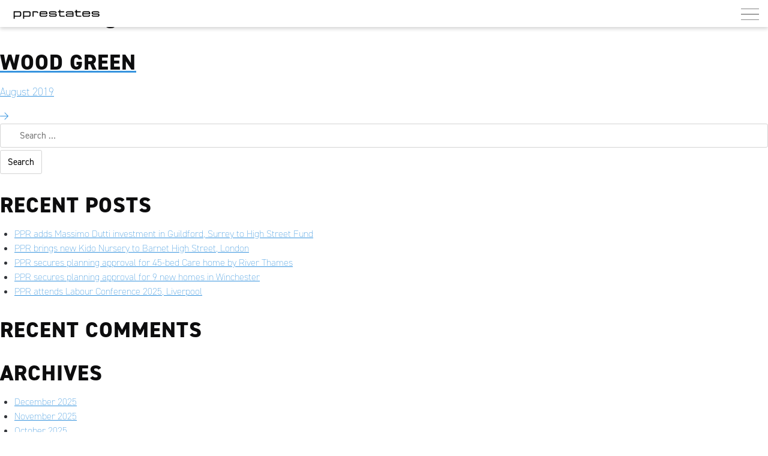

--- FILE ---
content_type: text/html; charset=UTF-8
request_url: https://pprestates.com/2019/08/
body_size: 8074
content:
<!doctype html>
<html lang="en-US">
<head>
	<meta charset="UTF-8">
	<meta name="viewport" content="width=device-width, initial-scale=1">
	<link rel="profile" href="https://gmpg.org/xfn/11">

	<meta name='robots' content='noindex, follow' />

	<!-- This site is optimized with the Yoast SEO plugin v25.6 - https://yoast.com/wordpress/plugins/seo/ -->
	<title>August 2019 - PPR Estates</title>
	<meta property="og:locale" content="en_US" />
	<meta property="og:type" content="website" />
	<meta property="og:title" content="August 2019 - PPR Estates" />
	<meta property="og:url" content="https://pprestates.com/2019/08/" />
	<meta property="og:site_name" content="PPR Estates" />
	<meta name="twitter:card" content="summary_large_image" />
	<script type="application/ld+json" class="yoast-schema-graph">{"@context":"https://schema.org","@graph":[{"@type":"CollectionPage","@id":"https://pprestates.com/2019/08/","url":"https://pprestates.com/2019/08/","name":"August 2019 - PPR Estates","isPartOf":{"@id":"https://pprestates.com/#website"},"primaryImageOfPage":{"@id":"https://pprestates.com/2019/08/#primaryimage"},"image":{"@id":"https://pprestates.com/2019/08/#primaryimage"},"thumbnailUrl":"https://pprestates.com/wp-content/uploads/2019/11/208_WG_4466_DAS_Rev.jpg","breadcrumb":{"@id":"https://pprestates.com/2019/08/#breadcrumb"},"inLanguage":"en-US"},{"@type":"ImageObject","inLanguage":"en-US","@id":"https://pprestates.com/2019/08/#primaryimage","url":"https://pprestates.com/wp-content/uploads/2019/11/208_WG_4466_DAS_Rev.jpg","contentUrl":"https://pprestates.com/wp-content/uploads/2019/11/208_WG_4466_DAS_Rev.jpg","width":801,"height":664},{"@type":"BreadcrumbList","@id":"https://pprestates.com/2019/08/#breadcrumb","itemListElement":[{"@type":"ListItem","position":1,"name":"Home","item":"https://pprestates.com/"},{"@type":"ListItem","position":2,"name":"Archives for August 2019"}]},{"@type":"WebSite","@id":"https://pprestates.com/#website","url":"https://pprestates.com/","name":"PPR Estates","description":"UK commercial and residential landlord","publisher":{"@id":"https://pprestates.com/#organization"},"potentialAction":[{"@type":"SearchAction","target":{"@type":"EntryPoint","urlTemplate":"https://pprestates.com/?s={search_term_string}"},"query-input":{"@type":"PropertyValueSpecification","valueRequired":true,"valueName":"search_term_string"}}],"inLanguage":"en-US"},{"@type":"Organization","@id":"https://pprestates.com/#organization","name":"PPR Estates","url":"https://pprestates.com/","logo":{"@type":"ImageObject","inLanguage":"en-US","@id":"https://pprestates.com/#/schema/logo/image/","url":"https://pprestates.com/wp-content/uploads/2018/07/ppr-logo-bw.svg","contentUrl":"https://pprestates.com/wp-content/uploads/2018/07/ppr-logo-bw.svg","caption":"PPR Estates"},"image":{"@id":"https://pprestates.com/#/schema/logo/image/"}}]}</script>
	<!-- / Yoast SEO plugin. -->


<link rel='dns-prefetch' href='//kit.fontawesome.com' />
<link rel="alternate" type="application/rss+xml" title="PPR Estates &raquo; Feed" href="https://pprestates.com/feed/" />
<link rel="alternate" type="application/rss+xml" title="PPR Estates &raquo; Comments Feed" href="https://pprestates.com/comments/feed/" />
<script type="text/javascript">
/* <![CDATA[ */
window._wpemojiSettings = {"baseUrl":"https:\/\/s.w.org\/images\/core\/emoji\/15.0.3\/72x72\/","ext":".png","svgUrl":"https:\/\/s.w.org\/images\/core\/emoji\/15.0.3\/svg\/","svgExt":".svg","source":{"concatemoji":"https:\/\/pprestates.com\/wp-includes\/js\/wp-emoji-release.min.js?ver=f95d3cb0b97ab69021b67a7e1ce2f74f"}};
/*! This file is auto-generated */
!function(i,n){var o,s,e;function c(e){try{var t={supportTests:e,timestamp:(new Date).valueOf()};sessionStorage.setItem(o,JSON.stringify(t))}catch(e){}}function p(e,t,n){e.clearRect(0,0,e.canvas.width,e.canvas.height),e.fillText(t,0,0);var t=new Uint32Array(e.getImageData(0,0,e.canvas.width,e.canvas.height).data),r=(e.clearRect(0,0,e.canvas.width,e.canvas.height),e.fillText(n,0,0),new Uint32Array(e.getImageData(0,0,e.canvas.width,e.canvas.height).data));return t.every(function(e,t){return e===r[t]})}function u(e,t,n){switch(t){case"flag":return n(e,"\ud83c\udff3\ufe0f\u200d\u26a7\ufe0f","\ud83c\udff3\ufe0f\u200b\u26a7\ufe0f")?!1:!n(e,"\ud83c\uddfa\ud83c\uddf3","\ud83c\uddfa\u200b\ud83c\uddf3")&&!n(e,"\ud83c\udff4\udb40\udc67\udb40\udc62\udb40\udc65\udb40\udc6e\udb40\udc67\udb40\udc7f","\ud83c\udff4\u200b\udb40\udc67\u200b\udb40\udc62\u200b\udb40\udc65\u200b\udb40\udc6e\u200b\udb40\udc67\u200b\udb40\udc7f");case"emoji":return!n(e,"\ud83d\udc26\u200d\u2b1b","\ud83d\udc26\u200b\u2b1b")}return!1}function f(e,t,n){var r="undefined"!=typeof WorkerGlobalScope&&self instanceof WorkerGlobalScope?new OffscreenCanvas(300,150):i.createElement("canvas"),a=r.getContext("2d",{willReadFrequently:!0}),o=(a.textBaseline="top",a.font="600 32px Arial",{});return e.forEach(function(e){o[e]=t(a,e,n)}),o}function t(e){var t=i.createElement("script");t.src=e,t.defer=!0,i.head.appendChild(t)}"undefined"!=typeof Promise&&(o="wpEmojiSettingsSupports",s=["flag","emoji"],n.supports={everything:!0,everythingExceptFlag:!0},e=new Promise(function(e){i.addEventListener("DOMContentLoaded",e,{once:!0})}),new Promise(function(t){var n=function(){try{var e=JSON.parse(sessionStorage.getItem(o));if("object"==typeof e&&"number"==typeof e.timestamp&&(new Date).valueOf()<e.timestamp+604800&&"object"==typeof e.supportTests)return e.supportTests}catch(e){}return null}();if(!n){if("undefined"!=typeof Worker&&"undefined"!=typeof OffscreenCanvas&&"undefined"!=typeof URL&&URL.createObjectURL&&"undefined"!=typeof Blob)try{var e="postMessage("+f.toString()+"("+[JSON.stringify(s),u.toString(),p.toString()].join(",")+"));",r=new Blob([e],{type:"text/javascript"}),a=new Worker(URL.createObjectURL(r),{name:"wpTestEmojiSupports"});return void(a.onmessage=function(e){c(n=e.data),a.terminate(),t(n)})}catch(e){}c(n=f(s,u,p))}t(n)}).then(function(e){for(var t in e)n.supports[t]=e[t],n.supports.everything=n.supports.everything&&n.supports[t],"flag"!==t&&(n.supports.everythingExceptFlag=n.supports.everythingExceptFlag&&n.supports[t]);n.supports.everythingExceptFlag=n.supports.everythingExceptFlag&&!n.supports.flag,n.DOMReady=!1,n.readyCallback=function(){n.DOMReady=!0}}).then(function(){return e}).then(function(){var e;n.supports.everything||(n.readyCallback(),(e=n.source||{}).concatemoji?t(e.concatemoji):e.wpemoji&&e.twemoji&&(t(e.twemoji),t(e.wpemoji)))}))}((window,document),window._wpemojiSettings);
/* ]]> */
</script>
<style id='wp-emoji-styles-inline-css' type='text/css'>

	img.wp-smiley, img.emoji {
		display: inline !important;
		border: none !important;
		box-shadow: none !important;
		height: 1em !important;
		width: 1em !important;
		margin: 0 0.07em !important;
		vertical-align: -0.1em !important;
		background: none !important;
		padding: 0 !important;
	}
</style>
<link rel='stylesheet' id='wp-block-library-css' href='https://pprestates.com/wp-includes/css/dist/block-library/style.min.css?ver=f95d3cb0b97ab69021b67a7e1ce2f74f' type='text/css' media='all' />
<style id='safe-svg-svg-icon-style-inline-css' type='text/css'>
.safe-svg-cover{text-align:center}.safe-svg-cover .safe-svg-inside{display:inline-block;max-width:100%}.safe-svg-cover svg{fill:currentColor;height:100%;max-height:100%;max-width:100%;width:100%}

</style>
<style id='font-awesome-svg-styles-default-inline-css' type='text/css'>
.svg-inline--fa {
  display: inline-block;
  height: 1em;
  overflow: visible;
  vertical-align: -.125em;
}
</style>
<link rel='stylesheet' id='font-awesome-svg-styles-css' href='https://pprestates.com/wp-content/uploads/font-awesome/v5.15.4/css/svg-with-js.css' type='text/css' media='all' />
<style id='font-awesome-svg-styles-inline-css' type='text/css'>
   .wp-block-font-awesome-icon svg::before,
   .wp-rich-text-font-awesome-icon svg::before {content: unset;}
</style>
<style id='classic-theme-styles-inline-css' type='text/css'>
/*! This file is auto-generated */
.wp-block-button__link{color:#fff;background-color:#32373c;border-radius:9999px;box-shadow:none;text-decoration:none;padding:calc(.667em + 2px) calc(1.333em + 2px);font-size:1.125em}.wp-block-file__button{background:#32373c;color:#fff;text-decoration:none}
</style>
<style id='global-styles-inline-css' type='text/css'>
:root{--wp--preset--aspect-ratio--square: 1;--wp--preset--aspect-ratio--4-3: 4/3;--wp--preset--aspect-ratio--3-4: 3/4;--wp--preset--aspect-ratio--3-2: 3/2;--wp--preset--aspect-ratio--2-3: 2/3;--wp--preset--aspect-ratio--16-9: 16/9;--wp--preset--aspect-ratio--9-16: 9/16;--wp--preset--color--black: #000000;--wp--preset--color--cyan-bluish-gray: #abb8c3;--wp--preset--color--white: #ffffff;--wp--preset--color--pale-pink: #f78da7;--wp--preset--color--vivid-red: #cf2e2e;--wp--preset--color--luminous-vivid-orange: #ff6900;--wp--preset--color--luminous-vivid-amber: #fcb900;--wp--preset--color--light-green-cyan: #7bdcb5;--wp--preset--color--vivid-green-cyan: #00d084;--wp--preset--color--pale-cyan-blue: #8ed1fc;--wp--preset--color--vivid-cyan-blue: #0693e3;--wp--preset--color--vivid-purple: #9b51e0;--wp--preset--gradient--vivid-cyan-blue-to-vivid-purple: linear-gradient(135deg,rgba(6,147,227,1) 0%,rgb(155,81,224) 100%);--wp--preset--gradient--light-green-cyan-to-vivid-green-cyan: linear-gradient(135deg,rgb(122,220,180) 0%,rgb(0,208,130) 100%);--wp--preset--gradient--luminous-vivid-amber-to-luminous-vivid-orange: linear-gradient(135deg,rgba(252,185,0,1) 0%,rgba(255,105,0,1) 100%);--wp--preset--gradient--luminous-vivid-orange-to-vivid-red: linear-gradient(135deg,rgba(255,105,0,1) 0%,rgb(207,46,46) 100%);--wp--preset--gradient--very-light-gray-to-cyan-bluish-gray: linear-gradient(135deg,rgb(238,238,238) 0%,rgb(169,184,195) 100%);--wp--preset--gradient--cool-to-warm-spectrum: linear-gradient(135deg,rgb(74,234,220) 0%,rgb(151,120,209) 20%,rgb(207,42,186) 40%,rgb(238,44,130) 60%,rgb(251,105,98) 80%,rgb(254,248,76) 100%);--wp--preset--gradient--blush-light-purple: linear-gradient(135deg,rgb(255,206,236) 0%,rgb(152,150,240) 100%);--wp--preset--gradient--blush-bordeaux: linear-gradient(135deg,rgb(254,205,165) 0%,rgb(254,45,45) 50%,rgb(107,0,62) 100%);--wp--preset--gradient--luminous-dusk: linear-gradient(135deg,rgb(255,203,112) 0%,rgb(199,81,192) 50%,rgb(65,88,208) 100%);--wp--preset--gradient--pale-ocean: linear-gradient(135deg,rgb(255,245,203) 0%,rgb(182,227,212) 50%,rgb(51,167,181) 100%);--wp--preset--gradient--electric-grass: linear-gradient(135deg,rgb(202,248,128) 0%,rgb(113,206,126) 100%);--wp--preset--gradient--midnight: linear-gradient(135deg,rgb(2,3,129) 0%,rgb(40,116,252) 100%);--wp--preset--font-size--small: 13px;--wp--preset--font-size--medium: 20px;--wp--preset--font-size--large: 36px;--wp--preset--font-size--x-large: 42px;--wp--preset--spacing--20: 0.44rem;--wp--preset--spacing--30: 0.67rem;--wp--preset--spacing--40: 1rem;--wp--preset--spacing--50: 1.5rem;--wp--preset--spacing--60: 2.25rem;--wp--preset--spacing--70: 3.38rem;--wp--preset--spacing--80: 5.06rem;--wp--preset--shadow--natural: 6px 6px 9px rgba(0, 0, 0, 0.2);--wp--preset--shadow--deep: 12px 12px 50px rgba(0, 0, 0, 0.4);--wp--preset--shadow--sharp: 6px 6px 0px rgba(0, 0, 0, 0.2);--wp--preset--shadow--outlined: 6px 6px 0px -3px rgba(255, 255, 255, 1), 6px 6px rgba(0, 0, 0, 1);--wp--preset--shadow--crisp: 6px 6px 0px rgba(0, 0, 0, 1);}:where(.is-layout-flex){gap: 0.5em;}:where(.is-layout-grid){gap: 0.5em;}body .is-layout-flex{display: flex;}.is-layout-flex{flex-wrap: wrap;align-items: center;}.is-layout-flex > :is(*, div){margin: 0;}body .is-layout-grid{display: grid;}.is-layout-grid > :is(*, div){margin: 0;}:where(.wp-block-columns.is-layout-flex){gap: 2em;}:where(.wp-block-columns.is-layout-grid){gap: 2em;}:where(.wp-block-post-template.is-layout-flex){gap: 1.25em;}:where(.wp-block-post-template.is-layout-grid){gap: 1.25em;}.has-black-color{color: var(--wp--preset--color--black) !important;}.has-cyan-bluish-gray-color{color: var(--wp--preset--color--cyan-bluish-gray) !important;}.has-white-color{color: var(--wp--preset--color--white) !important;}.has-pale-pink-color{color: var(--wp--preset--color--pale-pink) !important;}.has-vivid-red-color{color: var(--wp--preset--color--vivid-red) !important;}.has-luminous-vivid-orange-color{color: var(--wp--preset--color--luminous-vivid-orange) !important;}.has-luminous-vivid-amber-color{color: var(--wp--preset--color--luminous-vivid-amber) !important;}.has-light-green-cyan-color{color: var(--wp--preset--color--light-green-cyan) !important;}.has-vivid-green-cyan-color{color: var(--wp--preset--color--vivid-green-cyan) !important;}.has-pale-cyan-blue-color{color: var(--wp--preset--color--pale-cyan-blue) !important;}.has-vivid-cyan-blue-color{color: var(--wp--preset--color--vivid-cyan-blue) !important;}.has-vivid-purple-color{color: var(--wp--preset--color--vivid-purple) !important;}.has-black-background-color{background-color: var(--wp--preset--color--black) !important;}.has-cyan-bluish-gray-background-color{background-color: var(--wp--preset--color--cyan-bluish-gray) !important;}.has-white-background-color{background-color: var(--wp--preset--color--white) !important;}.has-pale-pink-background-color{background-color: var(--wp--preset--color--pale-pink) !important;}.has-vivid-red-background-color{background-color: var(--wp--preset--color--vivid-red) !important;}.has-luminous-vivid-orange-background-color{background-color: var(--wp--preset--color--luminous-vivid-orange) !important;}.has-luminous-vivid-amber-background-color{background-color: var(--wp--preset--color--luminous-vivid-amber) !important;}.has-light-green-cyan-background-color{background-color: var(--wp--preset--color--light-green-cyan) !important;}.has-vivid-green-cyan-background-color{background-color: var(--wp--preset--color--vivid-green-cyan) !important;}.has-pale-cyan-blue-background-color{background-color: var(--wp--preset--color--pale-cyan-blue) !important;}.has-vivid-cyan-blue-background-color{background-color: var(--wp--preset--color--vivid-cyan-blue) !important;}.has-vivid-purple-background-color{background-color: var(--wp--preset--color--vivid-purple) !important;}.has-black-border-color{border-color: var(--wp--preset--color--black) !important;}.has-cyan-bluish-gray-border-color{border-color: var(--wp--preset--color--cyan-bluish-gray) !important;}.has-white-border-color{border-color: var(--wp--preset--color--white) !important;}.has-pale-pink-border-color{border-color: var(--wp--preset--color--pale-pink) !important;}.has-vivid-red-border-color{border-color: var(--wp--preset--color--vivid-red) !important;}.has-luminous-vivid-orange-border-color{border-color: var(--wp--preset--color--luminous-vivid-orange) !important;}.has-luminous-vivid-amber-border-color{border-color: var(--wp--preset--color--luminous-vivid-amber) !important;}.has-light-green-cyan-border-color{border-color: var(--wp--preset--color--light-green-cyan) !important;}.has-vivid-green-cyan-border-color{border-color: var(--wp--preset--color--vivid-green-cyan) !important;}.has-pale-cyan-blue-border-color{border-color: var(--wp--preset--color--pale-cyan-blue) !important;}.has-vivid-cyan-blue-border-color{border-color: var(--wp--preset--color--vivid-cyan-blue) !important;}.has-vivid-purple-border-color{border-color: var(--wp--preset--color--vivid-purple) !important;}.has-vivid-cyan-blue-to-vivid-purple-gradient-background{background: var(--wp--preset--gradient--vivid-cyan-blue-to-vivid-purple) !important;}.has-light-green-cyan-to-vivid-green-cyan-gradient-background{background: var(--wp--preset--gradient--light-green-cyan-to-vivid-green-cyan) !important;}.has-luminous-vivid-amber-to-luminous-vivid-orange-gradient-background{background: var(--wp--preset--gradient--luminous-vivid-amber-to-luminous-vivid-orange) !important;}.has-luminous-vivid-orange-to-vivid-red-gradient-background{background: var(--wp--preset--gradient--luminous-vivid-orange-to-vivid-red) !important;}.has-very-light-gray-to-cyan-bluish-gray-gradient-background{background: var(--wp--preset--gradient--very-light-gray-to-cyan-bluish-gray) !important;}.has-cool-to-warm-spectrum-gradient-background{background: var(--wp--preset--gradient--cool-to-warm-spectrum) !important;}.has-blush-light-purple-gradient-background{background: var(--wp--preset--gradient--blush-light-purple) !important;}.has-blush-bordeaux-gradient-background{background: var(--wp--preset--gradient--blush-bordeaux) !important;}.has-luminous-dusk-gradient-background{background: var(--wp--preset--gradient--luminous-dusk) !important;}.has-pale-ocean-gradient-background{background: var(--wp--preset--gradient--pale-ocean) !important;}.has-electric-grass-gradient-background{background: var(--wp--preset--gradient--electric-grass) !important;}.has-midnight-gradient-background{background: var(--wp--preset--gradient--midnight) !important;}.has-small-font-size{font-size: var(--wp--preset--font-size--small) !important;}.has-medium-font-size{font-size: var(--wp--preset--font-size--medium) !important;}.has-large-font-size{font-size: var(--wp--preset--font-size--large) !important;}.has-x-large-font-size{font-size: var(--wp--preset--font-size--x-large) !important;}
:where(.wp-block-post-template.is-layout-flex){gap: 1.25em;}:where(.wp-block-post-template.is-layout-grid){gap: 1.25em;}
:where(.wp-block-columns.is-layout-flex){gap: 2em;}:where(.wp-block-columns.is-layout-grid){gap: 2em;}
:root :where(.wp-block-pullquote){font-size: 1.5em;line-height: 1.6;}
</style>
<link rel='stylesheet' id='cypher_master-style-css' href='https://pprestates.com/wp-content/themes/ppr-theme/style.css?ver=f95d3cb0b97ab69021b67a7e1ce2f74f' type='text/css' media='all' />
<link rel='stylesheet' id='cypher_master-style_two-css' href='https://pprestates.com/wp-content/themes/ppr-theme/css/site.css?ver=f95d3cb0b97ab69021b67a7e1ce2f74f' type='text/css' media='all' />
<script type="text/javascript" src="https://pprestates.com/wp-includes/js/jquery/jquery.min.js?ver=3.7.1" id="jquery-core-js"></script>
<script type="text/javascript" src="https://pprestates.com/wp-includes/js/jquery/jquery-migrate.min.js?ver=3.4.1" id="jquery-migrate-js"></script>
<script type="text/javascript" src="https://pprestates.com/wp-content/themes/ppr-theme/js/swiper.min.js?ver=4.2.0" id="swiper-js"></script>
<script type="text/javascript" src="https://pprestates.com/wp-content/themes/ppr-theme/js/kube.min.js?ver=f95d3cb0b97ab69021b67a7e1ce2f74f" id="kubejs-js"></script>
<script type="text/javascript" src="https://pprestates.com/wp-content/themes/ppr-theme/js/navigation.js?ver=20151215" id="cypher_master-navigation-js"></script>
<script type="text/javascript" src="https://pprestates.com/wp-content/themes/ppr-theme/js/skip-link-focus-fix.js?ver=20151215" id="cypher_master-skip-link-focus-fix-js"></script>
<script type="text/javascript" src="https://pprestates.com/wp-content/themes/ppr-theme/js/in-view.min.js?ver=f95d3cb0b97ab69021b67a7e1ce2f74f" id="in-view-js"></script>
<script type="text/javascript" src="https://pprestates.com/wp-content/themes/ppr-theme/js/rellax.min.js?ver=f95d3cb0b97ab69021b67a7e1ce2f74f" id="rellax-js"></script>
<script type="text/javascript" src="https://pprestates.com/wp-content/themes/ppr-theme/js/velocity.min.js?ver=f95d3cb0b97ab69021b67a7e1ce2f74f" id="velocity-js"></script>
<script defer crossorigin="anonymous" type="text/javascript" src="https://kit.fontawesome.com/41178ea2d4.js" id="font-awesome-official-js"></script>
<link rel="https://api.w.org/" href="https://pprestates.com/wp-json/" /><link rel="EditURI" type="application/rsd+xml" title="RSD" href="https://pprestates.com/xmlrpc.php?rsd" />
<style>:root {
			--lazy-loader-animation-duration: 300ms;
		}
		  
		.lazyload {
	display: block;
}

.lazyload,
        .lazyloading {
			opacity: 0;
		}


		.lazyloaded {
			opacity: 1;
			transition: opacity 300ms;
			transition: opacity var(--lazy-loader-animation-duration);
		}.lazyloading {
	color: transparent;
	opacity: 1;
	transition: opacity 300ms;
	transition: opacity var(--lazy-loader-animation-duration);
	background: url("data:image/svg+xml,%3Csvg%20width%3D%2244%22%20height%3D%2244%22%20xmlns%3D%22http%3A%2F%2Fwww.w3.org%2F2000%2Fsvg%22%20stroke%3D%22%23333333%22%3E%3Cg%20fill%3D%22none%22%20fill-rule%3D%22evenodd%22%20stroke-width%3D%222%22%3E%3Ccircle%20cx%3D%2222%22%20cy%3D%2222%22%20r%3D%221%22%3E%3Canimate%20attributeName%3D%22r%22%20begin%3D%220s%22%20dur%3D%221.8s%22%20values%3D%221%3B%2020%22%20calcMode%3D%22spline%22%20keyTimes%3D%220%3B%201%22%20keySplines%3D%220.165%2C%200.84%2C%200.44%2C%201%22%20repeatCount%3D%22indefinite%22%2F%3E%3Canimate%20attributeName%3D%22stroke-opacity%22%20begin%3D%220s%22%20dur%3D%221.8s%22%20values%3D%221%3B%200%22%20calcMode%3D%22spline%22%20keyTimes%3D%220%3B%201%22%20keySplines%3D%220.3%2C%200.61%2C%200.355%2C%201%22%20repeatCount%3D%22indefinite%22%2F%3E%3C%2Fcircle%3E%3Ccircle%20cx%3D%2222%22%20cy%3D%2222%22%20r%3D%221%22%3E%3Canimate%20attributeName%3D%22r%22%20begin%3D%22-0.9s%22%20dur%3D%221.8s%22%20values%3D%221%3B%2020%22%20calcMode%3D%22spline%22%20keyTimes%3D%220%3B%201%22%20keySplines%3D%220.165%2C%200.84%2C%200.44%2C%201%22%20repeatCount%3D%22indefinite%22%2F%3E%3Canimate%20attributeName%3D%22stroke-opacity%22%20begin%3D%22-0.9s%22%20dur%3D%221.8s%22%20values%3D%221%3B%200%22%20calcMode%3D%22spline%22%20keyTimes%3D%220%3B%201%22%20keySplines%3D%220.3%2C%200.61%2C%200.355%2C%201%22%20repeatCount%3D%22indefinite%22%2F%3E%3C%2Fcircle%3E%3C%2Fg%3E%3C%2Fsvg%3E") no-repeat;
	background-size: 2em 2em;
	background-position: center center;
}

.lazyloaded {
	animation-name: loaded;
	animation-duration: 300ms;
	animation-duration: var(--lazy-loader-animation-duration);
	transition: none;
}

@keyframes loaded {
	from {
		opacity: 0;
	}

	to {
		opacity: 1;
	}
}</style><noscript><style>.lazyload { display: none; } .lazyload[class*="lazy-loader-background-element-"] { display: block; opacity: 1; }</style></noscript><style type="text/css">.recentcomments a{display:inline !important;padding:0 !important;margin:0 !important;}</style>		<style type="text/css">
					.site-title,
			.site-description {
				position: absolute;
				clip: rect(1px, 1px, 1px, 1px);
			}
				</style>
		<link rel="icon" href="https://pprestates.com/wp-content/uploads/2019/12/cropped-ppr-logo-bw_512x512-icon-32x32.png" sizes="32x32" />
<link rel="icon" href="https://pprestates.com/wp-content/uploads/2019/12/cropped-ppr-logo-bw_512x512-icon-192x192.png" sizes="192x192" />
<link rel="apple-touch-icon" href="https://pprestates.com/wp-content/uploads/2019/12/cropped-ppr-logo-bw_512x512-icon-180x180.png" />
<meta name="msapplication-TileImage" content="https://pprestates.com/wp-content/uploads/2019/12/cropped-ppr-logo-bw_512x512-icon-270x270.png" />
</head>

<body data-rsssl=1 class="archive date wp-custom-logo hfeed">
	<nav id="mobile-nav" role="navigation">

		<ul id="menu-main-menu" class="menu"><li id="menu-item-34" class="menu-item menu-item-type-post_type menu-item-object-page menu-item-home menu-item-34"><a href="https://pprestates.com/">Home</a></li>
<li id="menu-item-68" class="menu-item menu-item-type-post_type menu-item-object-page menu-item-68"><a href="https://pprestates.com/about-us/">About Us</a></li>
<li id="menu-item-78" class="menu-item menu-item-type-post_type menu-item-object-page menu-item-78"><a href="https://pprestates.com/the-team/">The Team</a></li>
<li id="menu-item-106" class="menu-item menu-item-type-post_type menu-item-object-page menu-item-106"><a href="https://pprestates.com/portfolio/">Portfolio</a></li>
<li id="menu-item-33" class="menu-item menu-item-type-post_type menu-item-object-page current_page_parent menu-item-33"><a href="https://pprestates.com/news/">News</a></li>
<li id="menu-item-109" class="menu-item menu-item-type-post_type menu-item-object-page menu-item-109"><a href="https://pprestates.com/contact/">Contact</a></li>
</ul> 		<div class="search">
			<div class="searchform">
				<form role="search" method="get" id="searchform" action="/">
					<div>
						<input type="text" value="" name="s" id="s" placeholder="SEARCH"/>
						<label for="s" class="btn-search"><i class="fa fa-search" aria-hidden="true"></i></label>
						<input type="hidden" value="1" name="sentence" />
						<!--<button type="submit" id="searchsubmit" /><i class="fa fa-search" aria-hidden="true"></i></button>-->
					</div>
				</form> 
			</div>
		</div>

	</nav>
	<a class="mobile-nav-icon" href="#">
		<span></span>
		<span></span>
		<span></span>
		<span></span>
	</a>	
	<div class="overlay"> </div>

<div id="page" class="site">
	<a class="skip-link screen-reader-text" href="#content">Skip to content</a>

	<header id="masthead" class="site-header">
		<div class="section-int">
			<div class="site-branding">
				<a href="https://pprestates.com/" class="custom-logo-link" rel="home"><img width="462" height="56" src="https://pprestates.com/wp-content/uploads/2018/07/ppr-logo-bw.svg" class="custom-logo" alt="PPR Estates" decoding="async" /></a>					<p class="site-title"><a href="https://pprestates.com/" rel="home">PPR Estates</a></p>
										<p class="site-description">UK commercial and residential landlord</p>
							</div><!-- .site-branding -->
	
		</div>
	</header><!-- #masthead -->

	<div id="content" class="site-content">

	<div id="primary" class="content-area">
		<main id="main" class="site-main">

		
			<header class="page-header">
				<h1 class="page-title">Month: <span>August 2019</span></h1>			</header><!-- .page-header -->

				<a href="https://pprestates.com/wood-green/" id="post-301" class="news-item post-301 post type-post status-publish format-standard has-post-thumbnail hentry category-uncategorized" style="background-image: url(https://pprestates.com/wp-content/uploads/2019/11/208_WG_4466_DAS_Rev.jpg);">
		<div class="post_cont">
			<h2>Wood Green</h2>
			<p>August 2019			</p>
			<i class="fal fa-arrow-right"></i>
		</div>
		 
	</a>
	
		</main><!-- #main -->
	</div><!-- #primary -->


<aside id="secondary" class="widget-area">
	<section id="search-2" class="widget widget_search"><form role="search" method="get" class="search-form" action="https://pprestates.com/">
				<label>
					<span class="screen-reader-text">Search for:</span>
					<input type="search" class="search-field" placeholder="Search &hellip;" value="" name="s" />
				</label>
				<input type="submit" class="search-submit" value="Search" />
			</form></section>
		<section id="recent-posts-2" class="widget widget_recent_entries">
		<h2 class="widget-title">Recent Posts</h2>
		<ul>
											<li>
					<a href="https://pprestates.com/ppr-adds-massimo-dutti-investment-in-guildford-surrey-to-high-street-fund/">PPR adds Massimo Dutti investment in Guildford, Surrey to High Street Fund</a>
									</li>
											<li>
					<a href="https://pprestates.com/ppr-brings-new-kido-nursery-to-barnet-high-street-london/">PPR brings new Kido Nursery to Barnet High Street, London</a>
									</li>
											<li>
					<a href="https://pprestates.com/ppr-secures-planning-approval-for-45-bed-care-home-by-river-thames/">PPR secures planning approval for 45-bed Care home by River Thames</a>
									</li>
											<li>
					<a href="https://pprestates.com/ppr-secures-planning-approval-for-9-new-homes-in-winchester/">PPR secures planning approval for 9 new homes in Winchester</a>
									</li>
											<li>
					<a href="https://pprestates.com/ppr-attends-labour-conference-2025-liverpool/">PPR attends Labour Conference 2025, Liverpool</a>
									</li>
					</ul>

		</section><section id="recent-comments-2" class="widget widget_recent_comments"><h2 class="widget-title">Recent Comments</h2><ul id="recentcomments"></ul></section><section id="archives-2" class="widget widget_archive"><h2 class="widget-title">Archives</h2>
			<ul>
					<li><a href='https://pprestates.com/2025/12/'>December 2025</a></li>
	<li><a href='https://pprestates.com/2025/11/'>November 2025</a></li>
	<li><a href='https://pprestates.com/2025/10/'>October 2025</a></li>
	<li><a href='https://pprestates.com/2025/09/'>September 2025</a></li>
	<li><a href='https://pprestates.com/2025/06/'>June 2025</a></li>
	<li><a href='https://pprestates.com/2025/04/'>April 2025</a></li>
	<li><a href='https://pprestates.com/2025/03/'>March 2025</a></li>
	<li><a href='https://pprestates.com/2024/11/'>November 2024</a></li>
	<li><a href='https://pprestates.com/2024/10/'>October 2024</a></li>
	<li><a href='https://pprestates.com/2024/09/'>September 2024</a></li>
	<li><a href='https://pprestates.com/2024/08/'>August 2024</a></li>
	<li><a href='https://pprestates.com/2024/07/'>July 2024</a></li>
	<li><a href='https://pprestates.com/2024/06/'>June 2024</a></li>
	<li><a href='https://pprestates.com/2024/05/'>May 2024</a></li>
	<li><a href='https://pprestates.com/2024/04/'>April 2024</a></li>
	<li><a href='https://pprestates.com/2024/03/'>March 2024</a></li>
	<li><a href='https://pprestates.com/2024/02/'>February 2024</a></li>
	<li><a href='https://pprestates.com/2024/01/'>January 2024</a></li>
	<li><a href='https://pprestates.com/2023/12/'>December 2023</a></li>
	<li><a href='https://pprestates.com/2023/11/'>November 2023</a></li>
	<li><a href='https://pprestates.com/2023/09/'>September 2023</a></li>
	<li><a href='https://pprestates.com/2023/05/'>May 2023</a></li>
	<li><a href='https://pprestates.com/2023/04/'>April 2023</a></li>
	<li><a href='https://pprestates.com/2023/01/'>January 2023</a></li>
	<li><a href='https://pprestates.com/2022/12/'>December 2022</a></li>
	<li><a href='https://pprestates.com/2022/09/'>September 2022</a></li>
	<li><a href='https://pprestates.com/2022/06/'>June 2022</a></li>
	<li><a href='https://pprestates.com/2022/05/'>May 2022</a></li>
	<li><a href='https://pprestates.com/2022/04/'>April 2022</a></li>
	<li><a href='https://pprestates.com/2021/11/'>November 2021</a></li>
	<li><a href='https://pprestates.com/2021/10/'>October 2021</a></li>
	<li><a href='https://pprestates.com/2021/09/'>September 2021</a></li>
	<li><a href='https://pprestates.com/2021/05/'>May 2021</a></li>
	<li><a href='https://pprestates.com/2021/02/'>February 2021</a></li>
	<li><a href='https://pprestates.com/2019/11/'>November 2019</a></li>
	<li><a href='https://pprestates.com/2019/08/' aria-current="page">August 2019</a></li>
	<li><a href='https://pprestates.com/2019/05/'>May 2019</a></li>
	<li><a href='https://pprestates.com/2019/04/'>April 2019</a></li>
			</ul>

			</section><section id="categories-2" class="widget widget_categories"><h2 class="widget-title">Categories</h2>
			<ul>
					<li class="cat-item cat-item-1"><a href="https://pprestates.com/category/uncategorized/">Uncategorized</a>
</li>
			</ul>

			</section><section id="meta-2" class="widget widget_meta"><h2 class="widget-title">Meta</h2>
		<ul>
						<li><a rel="nofollow" href="https://pprestates.com/wp-login.php">Log in</a></li>
			<li><a href="https://pprestates.com/feed/">Entries feed</a></li>
			<li><a href="https://pprestates.com/comments/feed/">Comments feed</a></li>

			<li><a href="https://wordpress.org/">WordPress.org</a></li>
		</ul>

		</section></aside><!-- #secondary -->

	</div><!-- #content -->

	<footer id="colophon" class="site-footer">
		<!--<div class="address">
			<div class="section-int full">
				<div class="block-one">
					<p>PPR ESTATES<br />
					5 Welbeck Street,<br />
					London  W1G 9YQ</p>

				</div>
				<div class="block-two">
					<p>T  020 7148 5252<br />
					E  info@pprestates.com</p>

				</div>
			</div>
		</div>-->
		<div class="site-info">
			<div class="section-int full">
				<div class="row">
					<div class="col col-6"><small>&copy;2026 , PPR Estates | <a href="/cookies/">Cookies</a></small> </div>
					<div class="col col-6 soc-icons">
						<a href="https://uk.linkedin.com/company/pprestates-com" target="_blank" rel="nofollow"><i class="fab fa-linkedin-in"></i></a>
					</div>
				</div>
			</div>
		</div><!-- .site-info -->
	</footer><!-- #colophon -->
</div><!-- #page -->

<script type="text/javascript" src="https://pprestates.com/wp-content/themes/ppr-theme/js/functions.js?ver=20180317" id="functionsjs-js"></script>
<script type="text/javascript" src="https://pprestates.com/wp-content/themes/ppr-theme/js/jquery.smooth-scroll.min.js?ver=20180317" id="smooth-scroll-js"></script>
<script type="text/javascript" src="https://pprestates.com/wp-content/plugins/lazy-loading-responsive-images/js/lazysizes.min.js?ver=1713121893" id="lazysizes-js"></script>
<script type="text/javascript" src="https://pprestates.com/wp-content/plugins/lazy-loading-responsive-images/js/ls.unveilhooks.min.js?ver=1713121893" id="lazysizes-unveilhooks-js"></script>
<!--<script src="https://pprestates.com/wp-content/themes/ppr-theme/js/functions.js"></script>-->
<script defer src="https://static.cloudflareinsights.com/beacon.min.js/vcd15cbe7772f49c399c6a5babf22c1241717689176015" integrity="sha512-ZpsOmlRQV6y907TI0dKBHq9Md29nnaEIPlkf84rnaERnq6zvWvPUqr2ft8M1aS28oN72PdrCzSjY4U6VaAw1EQ==" data-cf-beacon='{"version":"2024.11.0","token":"6705bbcb154b457bb6c3a21f754e43dd","r":1,"server_timing":{"name":{"cfCacheStatus":true,"cfEdge":true,"cfExtPri":true,"cfL4":true,"cfOrigin":true,"cfSpeedBrain":true},"location_startswith":null}}' crossorigin="anonymous"></script>
</body>
</html>


--- FILE ---
content_type: text/css
request_url: https://pprestates.com/wp-content/themes/ppr-theme/style.css?ver=f95d3cb0b97ab69021b67a7e1ce2f74f
body_size: 141
content:
/*!
Theme Name: PPR Estates Theme
Theme URI: http://designstoreltd.com
Author: Jamie Graham
Author URI: http://cypher-design.com
Description: Theme for PPR Estates
Version: 1.0.0
License: GNU General Public License v2 or later
License URI: LICENSE
Text Domain: cypher_master
Tags: custom-background, custom-logo, custom-menu, featured-images, threaded-comments, translation-ready

This theme, like WordPress, is licensed under the GPL.
Use it to make something cool, have fun, and share what you've learned with others.

cypher_master is based on Underscores https://underscores.me/, (C) 2012-2017 Automattic, Inc.
Underscores is distributed under the terms of the GNU GPL v2 or later.

Normalizing styles have been helped along thanks to the fine work of
Nicolas Gallagher and Jonathan Neal https://necolas.github.io/normalize.css/
*/


--- FILE ---
content_type: text/css
request_url: https://pprestates.com/wp-content/themes/ppr-theme/css/site.css?ver=f95d3cb0b97ab69021b67a7e1ce2f74f
body_size: 18989
content:
@charset "UTF-8";
/*
	Kube. CSS & JS Framework
	Version 6.5.2
	Updated: February 2, 2017

	http://imperavi.com/kube/

	Copyright (c) 2009-2017, Imperavi LLC.
	License: MIT
*/
@import url("https://use.typekit.net/zeq2ysk.css");
html {
  box-sizing: border-box;
}
*, *:before, *:after {
  box-sizing: inherit;
}
* {
  margin: 0;
  padding: 0;
  outline: 0;
  -webkit-overflow-scrolling: touch;
}
img, video, audio {
  max-width: 100%;
}
img, video {
  height: auto;
}
svg {
  max-height: 100%;
}
iframe {
  border: none;
}
::-moz-focus-inner {
  border: 0;
  padding: 0;
}
input[type="radio"], input[type="checkbox"] {
  vertical-align: middle;
  position: relative;
  bottom: 0.15rem;
  font-size: 115%;
  margin-right: 3px;
}
input[type="search"] {
  -webkit-appearance: textfield;
}
input[type="search"]::-webkit-search-decoration, input[type="search"]::-webkit-search-cancel-button {
  -webkit-appearance: none;
}
.black {
  color: #0d0d0e;
}
.inverted {
  color: #fff;
}
.error {
  color: #f03c69;
}
.success {
  color: #35beb1;
}
.warning {
  color: #f7ba45;
}
.focus {
  color: #1c86f2;
}
.aluminum {
  color: #f8f8f8;
}
.silver {
  color: #e0e1e1;
}
.lightgray {
  color: #d4d4d4;
}
.gray {
  color: #bdbdbd;
}
.midgray {
  color: #676b72;
}
.darkgray {
  color: #313439;
}
.bg-black {
  background-color: #0d0d0e;
}
.bg-inverted {
  background-color: #fff;
}
.bg-error {
  background-color: #f03c69;
}
.bg-success {
  background-color: #35beb1;
}
.bg-warning {
  background-color: #f7ba45;
}
.bg-focus {
  background-color: #1c86f2;
}
.bg-aluminum {
  background-color: #f8f8f8;
}
.bg-silver {
  background-color: #e0e1e1;
}
.bg-lightgray {
  background-color: #d4d4d4;
}
.bg-gray {
  background-color: #bdbdbd;
}
.bg-midgray {
  background-color: #676b72;
}
.bg-darkgray {
  background-color: #313439;
}
.bg-highlight {
  background-color: #edf2ff;
}
html, body {
  font-size: 16px;
  line-height: 24px;
}
body {
  font-family: "din-2014", Arial, 'Helvetica Neue', Helvetica, sans-serif;
  color: #313439;
  background-color: transparent;
}
p {
  font-size: 1.125rem;
  font-weight: 200;
  line-height: 1.625rem;
}
a {
  color: #3794de;
}
a:hover {
  color: #f03c69;
}
h1.title, h1, h2, h3, h4, h5, h6 {
  font-family: "din-2014", Arial, 'Helvetica Neue', Helvetica, sans-serif;
  font-weight: bold;
  color: #0d0d0e;
  text-rendering: optimizeLegibility;
  margin-bottom: 16px;
}
h1.title {
  font-size: 60px;
  line-height: 64px;
  margin-bottom: 8px;
}
h1, .h1 {
  font-size: 48px;
  line-height: 52px;
}
h2, .h2 {
  font-size: 36px;
  line-height: 40px;
}
h3, .h3 {
  font-size: 24px;
  line-height: 32px;
}
h4, .h4 {
  font-size: 21px;
  line-height: 32px;
}
h5, .h5 {
  font-size: 18px;
  line-height: 28px;
}
h6, .h6 {
  font-size: 16px;
  line-height: 24px;
}
h1 a, .h1 a, h2 a, .h2 a, h3 a, .h3 a, h4 a, .h4 a, h5 a, .h5 a, h6 a, .h6 a {
  color: inherit;
}
p + h2, p + h3, p + h4, p + h5, p + h6, ul + h2, ul + h3, ul + h4, ul + h5, ul + h6, ol + h2, ol + h3, ol + h4, ol + h5, ol + h6, dl + h2, dl + h3, dl + h4, dl + h5, dl + h6, blockquote + h2, blockquote + h3, blockquote + h4, blockquote + h5, blockquote + h6, hr + h2, hr + h3, hr + h4, hr + h5, hr + h6, pre + h2, pre + h3, pre + h4, pre + h5, pre + h6, table + h2, table + h3, table + h4, table + h5, table + h6, form + h2, form + h3, form + h4, form + h5, form + h6, figure + h2, figure + h3, figure + h4, figure + h5, figure + h6 {
  margin-top: 24px;
}
ul, ul ul, ul ol, ol, ol ul, ol ol {
  margin: 0 0 0 24px;
}
ol ol li {
  list-style-type: lower-alpha;
}
ol ol ol li {
  list-style-type: lower-roman;
}
nav ul, nav ol {
  margin: 0;
  list-style: none;
}
nav ul ul, nav ul ol, nav ol ul, nav ol ol {
  margin-left: 24px;
}
dl dt {
  font-weight: bold;
}
dd {
  margin-left: 24px;
}
p, blockquote, hr, pre, ol, ul, dl, table, fieldset, figure, address, form {
  margin-bottom: 16px;
}
hr {
  border: none;
  border-bottom: 1px solid rgba(0, 0, 0, 0.1);
  margin-top: -1px;
}
blockquote {
  padding-left: 1rem;
  border-left: 4px solid rgba(0, 0, 0, 0.1);
  font-style: italic;
  color: rgba(49, 52, 57, 0.65);
}
blockquote p {
  margin-bottom: 0.5rem;
}
time, cite, small, figcaption {
  font-size: 87.5%;
}
cite {
  opacity: 0.6;
}
abbr[title], dfn[title] {
  border-bottom: 1px dotted rgba(0, 0, 0, 0.5);
  cursor: help;
}
var {
  font-size: 16px;
  opacity: 0.6;
  font-style: normal;
}
mark, code, samp, kbd {
  position: relative;
  top: -1px;
  padding: 4px 4px 2px 4px;
  display: inline-block;
  line-height: 1;
  color: rgba(49, 52, 57, 0.85);
}
code {
  background: #e0e1e1;
}
mark {
  background: #f7ba45;
}
samp {
  color: #fff;
  background: #1c86f2;
}
kbd {
  border: 1px solid rgba(0, 0, 0, 0.1);
}
sub, sup {
  font-size: x-small;
  line-height: 0;
  margin-left: 0.25rem;
  position: relative;
}
sup {
  top: 0;
}
sub {
  bottom: 1px;
}
pre, code, samp, var, kbd {
  font-family: Consolas, Monaco, 'Courier New', monospace;
}
pre, code, samp, var, kbd, mark {
  font-size: 87.5%;
}
pre, pre code {
  background: #f8f8f8;
  padding: 0;
  top: 0;
  display: block;
  line-height: 20px;
  color: rgba(49, 52, 57, 0.85);
  overflow: none;
  white-space: pre-wrap;
}
pre {
  padding: 1rem;
}
figcaption {
  opacity: 0.6;
}
figure figcaption {
  position: relative;
  top: -0.5rem;
}
figure pre {
  background: none;
  border: 1px solid rgba(0, 0, 0, 0.1);
  border-radius: 4px;
}
figure .video-container, figure pre {
  margin-bottom: 8px;
}
.text-left {
  text-align: left;
}
.text-center {
  text-align: center;
}
.text-right {
  text-align: right;
}
ul.unstyled {
  margin-left: 0;
}
ul.unstyled, ul.unstyled ul {
  list-style: none;
}
.monospace {
  font-family: Consolas, Monaco, 'Courier New', monospace;
}
.upper {
  text-transform: uppercase;
}
.lower {
  text-transform: lowercase;
}
.italic {
  font-style: italic !important;
}
.strong {
  font-weight: bold !important;
}
.normal {
  font-weight: normal !important;
}
.muted {
  opacity: 0.55;
}
a.muted {
  color: #0d0d0e;
}
a.muted:hover {
  opacity: 1;
}
.black {
  color: #0d0d0e;
}
.smaller {
  font-size: 12px;
  line-height: 20px;
}
.small {
  font-size: 14px;
  line-height: 20px;
}
.big {
  font-size: 18px;
  line-height: 28px;
}
.large {
  font-size: 20px;
  line-height: 32px;
}
.end {
  margin-bottom: 0 !important;
}
.highlight {
  background-color: #edf2ff;
}
.nowrap, .nowrap td {
  white-space: nowrap;
}
@media (min-width: 768px) and (max-width: 1024px) {
  .columns-2, .columns-3, .columns-4 {
    column-gap: 24px;
  }
  .columns-2 {
    column-count: 2;
  }
  .columns-3 {
    column-count: 3;
  }
  .columns-4 {
    column-count: 4;
  }
}
.row {
  display: flex;
  flex-direction: row;
  flex-wrap: wrap;
}
@media (max-width: 768px) {
  .row {
    flex-direction: column;
    flex-wrap: nowrap;
  }
}
.row.gutters, .row.gutters > .row {
  margin-left: -2%;
}
@media (max-width: 768px) {
  .row.gutters, .row.gutters > .row {
    margin-left: 0;
  }
}
.row.gutters > .col, .row.gutters > .row > .col {
  margin-left: 2%;
}
@media (max-width: 768px) {
  .row.gutters > .col, .row.gutters > .row > .col {
    margin-left: 0;
  }
}
.row.around {
  justify-content: space-around;
}
.row.between {
  justify-content: space-between;
}
.row.auto .col {
  flex-grow: 1;
}
.col-1 {
  width: 8.3333333333%;
}
.offset-1 {
  margin-left: 8.3333333333%;
}
.col-2 {
  width: 16.6666666667%;
}
.offset-2 {
  margin-left: 16.6666666667%;
}
.col-3 {
  width: 25%;
}
.offset-3 {
  margin-left: 25%;
}
.col-4 {
  width: 33.3333333333%;
}
.offset-4 {
  margin-left: 33.3333333333%;
}
.col-5 {
  width: 41.6666666667%;
}
.offset-5 {
  margin-left: 41.6666666667%;
}
.col-6 {
  width: 50%;
}
.offset-6 {
  margin-left: 50%;
}
.col-7 {
  width: 58.3333333333%;
}
.offset-7 {
  margin-left: 58.3333333333%;
}
.col-8 {
  width: 66.6666666667%;
}
.offset-8 {
  margin-left: 66.6666666667%;
}
.col-9 {
  width: 75%;
}
.offset-9 {
  margin-left: 75%;
}
.col-10 {
  width: 83.3333333333%;
}
.offset-10 {
  margin-left: 83.3333333333%;
}
.col-11 {
  width: 91.6666666667%;
}
.offset-11 {
  margin-left: 91.6666666667%;
}
.col-12 {
  width: 100%;
}
.offset-12 {
  margin-left: 100%;
}
.gutters > .col-1 {
  width: calc(8.3333333333% - 2%);
}
.gutters > .offset-1 {
  margin-left: calc(8.3333333333% + 2%) !important;
}
.gutters > .col-2 {
  width: calc(16.6666666667% - 2%);
}
.gutters > .offset-2 {
  margin-left: calc(16.6666666667% + 2%) !important;
}
.gutters > .col-3 {
  width: calc(25% - 2%);
}
.gutters > .offset-3 {
  margin-left: calc(25% + 2%) !important;
}
.gutters > .col-4 {
  width: calc(33.3333333333% - 2%);
}
.gutters > .offset-4 {
  margin-left: calc(33.3333333333% + 2%) !important;
}
.gutters > .col-5 {
  width: calc(41.6666666667% - 2%);
}
.gutters > .offset-5 {
  margin-left: calc(41.6666666667% + 2%) !important;
}
.gutters > .col-6 {
  width: calc(50% - 2%);
}
.gutters > .offset-6 {
  margin-left: calc(50% + 2%) !important;
}
.gutters > .col-7 {
  width: calc(58.3333333333% - 2%);
}
.gutters > .offset-7 {
  margin-left: calc(58.3333333333% + 2%) !important;
}
.gutters > .col-8 {
  width: calc(66.6666666667% - 2%);
}
.gutters > .offset-8 {
  margin-left: calc(66.6666666667% + 2%) !important;
}
.gutters > .col-9 {
  width: calc(75% - 2%);
}
.gutters > .offset-9 {
  margin-left: calc(75% + 2%) !important;
}
.gutters > .col-10 {
  width: calc(83.3333333333% - 2%);
}
.gutters > .offset-10 {
  margin-left: calc(83.3333333333% + 2%) !important;
}
.gutters > .col-11 {
  width: calc(91.6666666667% - 2%);
}
.gutters > .offset-11 {
  margin-left: calc(91.6666666667% + 2%) !important;
}
.gutters > .col-12 {
  width: calc(100% - 2%);
}
.gutters > .offset-12 {
  margin-left: calc(100% + 2%) !important;
}
@media (max-width: 768px) {
  [class^='offset-'], [class*=' offset-'] {
    margin-left: 0;
  }
}
.first {
  order: -1;
}
.last {
  order: 1;
}
@media (max-width: 768px) {
  .row .col {
    margin-left: 0;
    width: 100%;
  }
  .row.gutters .col {
    margin-bottom: 16px;
  }
  .first-sm {
    order: -1;
  }
  .last-sm {
    order: 1;
  }
}
table {
  border-collapse: collapse;
  border-spacing: 0;
  max-width: 100%;
  width: 100%;
  empty-cells: show;
  font-size: 15px;
  line-height: 24px;
}
table caption {
  text-align: left;
  font-size: 14px;
  font-weight: 500;
  color: #676b72;
}
th {
  text-align: left;
  font-weight: 700;
  vertical-align: bottom;
}
td {
  vertical-align: top;
}
tr.align-middle td, td.align-middle {
  vertical-align: middle;
}
th, td {
  padding: 1rem 1rem;
  border-bottom: 1px solid rgba(0, 0, 0, 0.05);
}
th:first-child, td:first-child {
  padding-left: 0;
}
th:last-child, td:last-child {
  padding-right: 0;
}
tfoot th, tfoot td {
  color: rgba(49, 52, 57, 0.5);
}
table.bordered td, table.bordered th {
  border: 1px solid rgba(0, 0, 0, 0.05);
}
table.striped tr:nth-child(odd) td {
  background: #f8f8f8;
}
table.bordered td:first-child, table.bordered th:first-child, table.striped td:first-child, table.striped th:first-child {
  padding-left: 1rem;
}
table.bordered td:last-child, table.bordered th:last-child, table.striped td:last-child, table.striped th:last-child {
  padding-right: 1rem;
}
table.unstyled td, table.unstyled th {
  border: none;
  padding: 0;
}
fieldset {
  font-family: inherit;
  border: 1px solid rgba(0, 0, 0, 0.1);
  padding: 2rem;
  margin-bottom: 2rem;
  margin-top: 2rem;
}
legend {
  font-weight: bold;
  font-size: 12px;
  text-transform: uppercase;
  padding: 0 1rem;
  margin-left: -1rem;
  top: 2px;
  position: relative;
  line-height: 0;
}
input, textarea, select {
  display: block;
  width: 100%;
  font-family: inherit;
  font-size: 15px;
  height: 40px;
  outline: none;
  vertical-align: middle;
  background-color: #fff;
  border: 1px solid #d4d4d4;
  border-radius: 3px;
  box-shadow: none;
  padding: 0 12px;
}
input.small, textarea.small, select.small {
  height: 36px;
  font-size: 13px;
  padding: 0 12px;
  border-radius: 3px;
}
input.big, textarea.big, select.big {
  height: 48px;
  font-size: 17px;
  padding: 0 12px;
  border-radius: 3px;
}
input:focus, textarea:focus, select:focus {
  outline: none;
  background-color: #fff;
  border-color: #1c86f2;
  box-shadow: 0 0 1px #1c86f2 inset;
}
input.error, textarea.error, select.error {
  background-color: rgba(240, 60, 105, 0.1);
  border: 1px solid #f583a0;
}
input.error:focus, textarea.error:focus, select.error:focus {
  border-color: #f03c69;
  box-shadow: 0 0 1px #f03c69 inset;
}
input.success, textarea.success, select.success {
  background-color: rgba(53, 190, 177, 0.1);
  border: 1px solid #6ad5cb;
}
input.success:focus, textarea.success:focus, select.success:focus {
  border-color: #35beb1;
  box-shadow: 0 0 1px #35beb1 inset;
}
input:disabled, input.disabled, textarea:disabled, textarea.disabled, select:disabled, select.disabled {
  resize: none;
  opacity: 0.6;
  cursor: default;
  font-style: italic;
  color: rgba(0, 0, 0, 0.5);
}
select {
  -webkit-appearance: none;
  background-image: url('data:image/svg+xml;utf8,<svg xmlns="http://www.w3.org/2000/svg" width="9" height="12" viewBox="0 0 9 12"><path fill="#5e6c75" d="M0.722,4.823L-0.01,4.1,4.134-.01,4.866,0.716Zm7.555,0L9.01,4.1,4.866-.01l-0.732.726ZM0.722,7.177L-0.01,7.9,4.134,12.01l0.732-.726Zm7.555,0L9.01,7.9,4.866,12.01l-0.732-.726Z"/></svg>');
  background-repeat: no-repeat;
  background-position: right 1rem center;
}
select[multiple] {
  background-image: none;
  height: auto;
  padding: 0.5rem 0.75rem;
}
textarea {
  height: auto;
  padding: 8px 12px;
  line-height: 24px;
  vertical-align: top;
}
input[type="file"] {
  width: auto;
  border: none;
  padding: 0;
  height: auto;
  background: none;
  box-shadow: none;
  display: inline-block;
}
input[type="search"], input.search {
  background-repeat: no-repeat;
  background-position: 8px 53%;
  background-image: url('data:image/svg+xml;utf8,<svg xmlns="http://www.w3.org/2000/svg" width="16" height="16" viewBox="0 0 16 16"><path fill="#000" fill-opacity="0.4" d="M14.891,14.39l-0.5.5a0.355,0.355,0,0,1-.5,0L9.526,10.529a5.3,5.3,0,1,1,2.106-4.212,5.268,5.268,0,0,1-1.1,3.21l4.362,4.362A0.354,0.354,0,0,1,14.891,14.39ZM6.316,2.418a3.9,3.9,0,1,0,3.9,3.9A3.9,3.9,0,0,0,6.316,2.418Z"/></svg>');
  padding-left: 32px;
}
input[type="radio"], input[type="checkbox"] {
  display: inline-block;
  width: auto;
  height: auto;
  padding: 0;
}
label {
  display: block;
  color: #313439;
  margin-bottom: 4px;
  font-size: 15px;
}
label.checkbox, label .desc, label .success, label .error {
  text-transform: none;
  font-weight: normal;
}
label.checkbox {
  font-size: 16px;
  line-height: 24px;
  cursor: pointer;
  color: inherit;
}
label.checkbox input {
  margin-top: 0;
}
.form-checkboxes label.checkbox {
  display: inline-block;
  margin-right: 16px;
}
.req {
  position: relative;
  top: 1px;
  font-weight: bold;
  color: #f03c69;
  font-size: 110%;
}
.desc {
  color: rgba(49, 52, 57, 0.5);
  font-size: 12px;
  line-height: 20px;
}
span.desc {
  margin-left: 4px;
}
div.desc {
  margin-top: 4px;
  margin-bottom: -8px;
}
.form-buttons button, .form-buttons .button {
  margin-right: 8px;
}
form, .form-item {
  margin-bottom: 2rem;
}
.form > .form-item:last-child {
  margin-bottom: 0;
}
.form .row:last-child .form-item {
  margin-bottom: 0;
}
.form span.success, .form span.error {
  font-size: 12px;
  line-height: 20px;
  margin-left: 4px;
}
.form-inline input, .form-inline textarea, .form-inline select {
  display: inline-block;
  width: auto;
}
.append, .prepend {
  display: flex;
}
.append input, .prepend input {
  flex: 1;
}
.append .button, .append span, .prepend .button, .prepend span {
  flex-shrink: 0;
}
.append span, .prepend span {
  display: flex;
  flex-direction: column;
  justify-content: center;
  font-weight: normal;
  border: 1px solid #d4d4d4;
  background-color: #f8f8f8;
  padding: 0 0.875rem;
  color: rgba(0, 0, 0, 0.5);
  font-size: 12px;
  white-space: nowrap;
}
.prepend input {
  border-radius: 0 3px 3px 0;
}
.prepend .button {
  margin-right: -1px;
  border-radius: 3px 0 0 3px !important;
}
.prepend span {
  border-right: none;
  border-radius: 3px 0 0 3px;
}
.append input {
  border-radius: 3px 0 0 3px;
}
.append .button {
  margin-left: -1px;
  border-radius: 0 3px 3px 0 !important;
}
.append span {
  border-left: none;
  border-radius: 0 3px 3px 0;
}
button, .button {
  font-family: "din-2014", Arial, 'Helvetica Neue', Helvetica, sans-serif;
  font-size: 15px;
  color: #fff;
  background-color: #1c86f2;
  border-radius: 3px;
  min-height: 40px;
  padding: 8px 20px;
  font-weight: 500;
  text-decoration: none;
  cursor: pointer;
  display: inline-block;
  line-height: 20px;
  border: 1px solid transparent;
  vertical-align: middle;
  -webkit-appearance: none;
}
button i, .button i {
  position: relative;
  top: 1px;
  margin: 0 2px;
}
input[type="submit"] {
  width: auto;
}
button:hover, .button:hover {
  outline: none;
  text-decoration: none;
  color: #fff;
  background-color: #4ca0f5;
}
.button:disabled, .button.disabled {
  cursor: default;
  font-style: normal;
  color: rgba(255, 255, 255, 0.7);
  background-color: rgba(28, 134, 242, 0.7);
}
.button.small {
  font-size: 13px;
  min-height: 36px;
  padding: 6px 20px;
  border-radius: 3px;
}
.button.big {
  font-size: 17px;
  min-height: 48px;
  padding: 13px 24px;
  border-radius: 3px;
}
.button.large {
  font-size: 19px;
  min-height: 56px;
  padding: 20px 36px;
  border-radius: 3px;
}
.button.outline {
  background: none;
  border-width: 2px;
  border-color: #1c86f2;
  color: #1c86f2;
}
.button.outline:hover {
  background: none;
  color: rgba(28, 134, 242, 0.6);
  border-color: rgba(28, 134, 242, 0.5);
}
.button.outline:disabled, .button.outline.disabled {
  background: none;
  color: rgba(28, 134, 242, 0.7);
  border-color: rgba(28, 134, 242, 0.5);
}
.button.inverted {
  color: #000;
  background-color: #fff;
}
.button.inverted:hover {
  color: #000;
  background-color: white;
}
.button.inverted:disabled, .button.inverted.disabled {
  color: rgba(0, 0, 0, 0.7);
  background-color: rgba(255, 255, 255, 0.7);
}
.button.inverted.outline {
  background: none;
  color: #fff;
  border-color: #fff;
}
.button.inverted.outline:hover {
  color: rgba(255, 255, 255, 0.6);
  border-color: rgba(255, 255, 255, 0.5);
}
.button.inverted.outline:disabled, .button.inverted.outline.disabled {
  background: none;
  color: rgba(255, 255, 255, 0.7);
  border-color: rgba(255, 255, 255, 0.5);
}
.button.inverted:hover {
  opacity: 0.7;
}
.button.round {
  border-radius: 56px;
}
.button.raised {
  box-shadow: 0 1px 3px rgba(0, 0, 0, 0.3);
}
.button.upper {
  text-transform: uppercase;
  letter-spacing: 0.04em;
  font-size: 13px;
}
.button.upper.small {
  font-size: 11px;
}
.button.upper.big {
  font-size: 13px;
}
.button.upper.large {
  font-size: 15px;
}
.button.secondary {
  color: #fff;
  background-color: #313439;
}
.button.secondary:hover {
  color: #fff;
  background-color: #606670;
}
.button.secondary:disabled, .button.secondary.disabled {
  color: rgba(255, 255, 255, 0.7);
  background-color: rgba(49, 52, 57, 0.7);
}
.button.secondary.outline {
  background: none;
  color: #313439;
  border-color: #313439;
}
.button.secondary.outline:hover {
  color: rgba(49, 52, 57, 0.6);
  border-color: rgba(49, 52, 57, 0.5);
}
.button.secondary.outline:disabled, .button.secondary.outline.disabled {
  background: none;
  color: rgba(49, 52, 57, 0.7);
  border-color: rgba(49, 52, 57, 0.5);
}
@font-face {
  font-family: 'Kube';
  src: url("[data-uri]") format('truetype');
  font-weight: normal;
  font-style: normal;
}
[class^="kube-"], [class*=" kube-"], .close, .caret {
  /* use !important to prevent issues with browser extensions that change fonts */
  font-family: 'Kube' !important;
  speak: none;
  font-style: normal;
  font-weight: normal;
  font-variant: normal;
  text-transform: none;
  line-height: 1;
  /* Better Font Rendering =========== */
  -webkit-font-smoothing: antialiased;
  -moz-osx-font-smoothing: grayscale;
}
.kube-calendar:before {
  content: "";
}
.caret.down:before, .kube-caret-down:before {
  content: "";
}
.caret.left:before, .kube-caret-left:before {
  content: "";
}
.caret.right:before, .kube-caret-right:before {
  content: "";
}
.caret.up:before, .kube-caret-up:before {
  content: "";
}
.close:before, .kube-close:before {
  content: "";
}
.kube-menu:before {
  content: "";
}
.kube-search:before {
  content: "";
}
.gutters .column.push-left, .push-left {
  margin-right: auto;
}
.gutters .column.push-right, .push-right {
  margin-left: auto;
}
.gutters .column.push-center, .push-center {
  margin-left: auto;
  margin-right: auto;
}
.gutters .column.push-middle, .push-middle {
  margin-top: auto;
  margin-bottom: auto;
}
.push-bottom {
  margin-top: auto;
}
@media (max-width: 768px) {
  .gutters .column.push-left-sm, .push-left-sm {
    margin-left: 0;
  }
  .gutters .column.push-center-sm, .push-center-sm {
    margin-left: auto;
    margin-right: auto;
  }
  .push-top-sm {
    margin-top: 0;
  }
}
.align-middle {
  align-items: center;
}
.align-right {
  justify-content: flex-end;
}
.align-center {
  justify-content: center;
}
@media (max-width: 768px) {
  .align-left-sm {
    justify-content: flex-start;
  }
}
.float-right {
  float: right;
}
.float-left {
  float: left;
}
@media (max-width: 768px) {
  .float-right {
    float: none;
  }
  .float-left {
    float: none;
  }
}
.fixed {
  position: fixed;
  top: 0;
  left: 0;
  z-index: 100;
  width: 100%;
}
.w5 {
  width: 5%;
}
.w10 {
  width: 10%;
}
.w15 {
  width: 15%;
}
.w20 {
  width: 20%;
}
.w25 {
  width: 25%;
}
.w30 {
  width: 30%;
}
.w35 {
  width: 35%;
}
.w40 {
  width: 40%;
}
.w45 {
  width: 45%;
}
.w50 {
  width: 50%;
}
.w55 {
  width: 55%;
}
.w60 {
  width: 60%;
}
.w65 {
  width: 65%;
}
.w70 {
  width: 70%;
}
.w75 {
  width: 75%;
}
.w80 {
  width: 80%;
}
.w85 {
  width: 85%;
}
.w90 {
  width: 90%;
}
.w95 {
  width: 95%;
}
.w100 {
  width: 100%;
}
.w-auto {
  width: auto;
}
.w-small {
  width: 480px;
}
.w-medium {
  width: 600px;
}
.w-big {
  width: 740px;
}
.w-large {
  width: 840px;
}
@media (max-width: 768px) {
  .w-auto-sm {
    width: auto;
  }
  .w100-sm, .w-small, .w-medium, .w-big, .w-large {
    width: 100%;
  }
}
.max-w5 {
  max-width: 5%;
}
.max-w10 {
  max-width: 10%;
}
.max-w15 {
  max-width: 15%;
}
.max-w20 {
  max-width: 20%;
}
.max-w25 {
  max-width: 25%;
}
.max-w30 {
  max-width: 30%;
}
.max-w35 {
  max-width: 35%;
}
.max-w40 {
  max-width: 40%;
}
.max-w45 {
  max-width: 45%;
}
.max-w50 {
  max-width: 50%;
}
.max-w55 {
  max-width: 55%;
}
.max-w60 {
  max-width: 60%;
}
.max-w65 {
  max-width: 65%;
}
.max-w70 {
  max-width: 70%;
}
.max-w75 {
  max-width: 75%;
}
.max-w80 {
  max-width: 80%;
}
.max-w85 {
  max-width: 85%;
}
.max-w90 {
  max-width: 90%;
}
.max-w95 {
  max-width: 95%;
}
.max-w100 {
  max-width: 100%;
}
.max-w-small {
  max-width: 480px;
}
.max-w-medium {
  max-width: 600px;
}
.max-w-big {
  max-width: 740px;
}
.max-w-large {
  max-width: 840px;
}
@media (max-width: 768px) {
  .max-w-auto-sm, .max-w-small, .max-w-medium, .max-w-big, .max-w-large {
    max-width: auto;
  }
}
.min-w5 {
  min-width: 5%;
}
.min-w10 {
  min-width: 10%;
}
.min-w15 {
  min-width: 15%;
}
.min-w20 {
  min-width: 20%;
}
.min-w25 {
  min-width: 25%;
}
.min-w30 {
  min-width: 30%;
}
.min-w35 {
  min-width: 35%;
}
.min-w40 {
  min-width: 40%;
}
.min-w45 {
  min-width: 45%;
}
.min-w50 {
  min-width: 50%;
}
.min-w55 {
  min-width: 55%;
}
.min-w60 {
  min-width: 60%;
}
.min-w65 {
  min-width: 65%;
}
.min-w70 {
  min-width: 70%;
}
.min-w75 {
  min-width: 75%;
}
.min-w80 {
  min-width: 80%;
}
.min-w85 {
  min-width: 85%;
}
.min-w90 {
  min-width: 90%;
}
.min-w95 {
  min-width: 95%;
}
.min-w100 {
  min-width: 100%;
}
.h25 {
  height: 25%;
}
.h50 {
  height: 50%;
}
.h100 {
  height: 100%;
}
.group:after {
  content: '';
  display: table;
  clear: both;
}
.flex {
  display: flex;
}
@media (max-width: 768px) {
  .flex-column-sm {
    flex-direction: column;
  }
  .flex-w100-sm {
    flex: 0 0 100%;
  }
}
@media (max-width: 768px) and (max-width: 768px) {
  .flex-w100-sm {
    flex: 0 0 100% !important;
  }
}
.invisible {
  visibility: hidden;
}
.visible {
  visibility: visible;
}
.display-block {
  display: block;
}
.hide {
  display: none !important;
}
@media (max-width: 768px) {
  .hide-sm {
    display: none !important;
  }
}
@media (min-width: 768px) {
  .show-sm {
    display: none !important;
  }
}
@media print {
  .hide-print {
    display: none !important;
  }
  .show-print {
    display: block !important;
  }
}
.no-scroll {
  overflow: hidden;
  position: fixed;
  top: 0;
  left: 0;
  width: 100%;
  height: 100% !important;
}
.scrollbar-measure {
  position: absolute;
  top: -9999px;
  width: 50px;
  height: 50px;
  overflow: scroll;
}
.video-container {
  height: 0;
  padding-bottom: 56.25%;
  position: relative;
  margin-bottom: 16px;
}
.video-container iframe, .video-container object, .video-container embed {
  position: absolute;
  top: 0;
  left: 0;
  width: 100% !important;
  height: 100% !important;
}
.close {
  display: inline-block;
  min-height: 16px;
  min-width: 16px;
  line-height: 16px;
  vertical-align: middle;
  text-align: center;
  font-size: 12px;
  opacity: 0.6;
}
.close:hover {
  opacity: 1;
}
.close.small {
  font-size: 8px;
}
.close.big {
  font-size: 18px;
}
.close.white {
  color: #fff;
}
.caret {
  display: inline-block;
}
.button .caret {
  margin-right: -8px;
}
.overlay {
  position: fixed;
  z-index: 200;
  top: 0;
  left: 0;
  right: 0;
  bottom: 0;
  background-color: rgba(255, 255, 255, 0.95);
}
.overlay > .close {
  position: fixed;
  top: 1rem;
  right: 1rem;
}
@media print {
  * {
    background: transparent !important;
    color: black !important;
    box-shadow: none !important;
    text-shadow: none !important;
  }
  a, a:visited {
    text-decoration: underline;
  }
  pre, blockquote {
    border: 1px solid #999;
    page-break-inside: avoid;
  }
  p, h2, h3 {
    orphans: 3;
    widows: 3;
  }
  thead {
    display: table-header-group;
  }
  tr, img {
    page-break-inside: avoid;
  }
  img {
    max-width: 100% !important;
  }
  h2, h3, h4 {
    page-break-after: avoid;
  }
  @page {
    margin: 0.5cm;
  }
}
.modal-box {
  position: fixed;
  top: 0;
  left: 0;
  bottom: 0;
  right: 0;
  overflow-x: hidden;
  overflow-y: auto;
  z-index: 200;
}
.modal {
  position: relative;
  margin: auto;
  margin-top: 16px;
  padding: 0;
  background: #fff;
  box-shadow: 0 10px 25px rgba(0, 0, 0, 0.15);
  border-radius: 8px;
  color: #000;
}
@media (max-width: 768px) {
  .modal input, .modal textarea {
    font-size: 16px;
  }
}
.modal .close {
  position: absolute;
  top: 18px;
  right: 16px;
  opacity: 0.3;
}
.modal .close:hover {
  opacity: 1;
}
.modal-header {
  padding: 24px 32px;
  font-size: 18px;
  font-weight: bold;
  border-bottom: 1px solid rgba(0, 0, 0, 0.05);
}
.modal-header:empty {
  display: none;
}
.modal-body {
  padding: 36px 56px;
}
@media (max-width: 768px) {
  .modal-header, .modal-body {
    padding: 24px;
  }
}
.tabs {
  margin-bottom: 24px;
  font-size: 14px;
}
.tabs li em, .tabs li.active a {
  color: #313439;
  border: 1px solid rgba(0, 0, 0, 0.1);
  cursor: default;
  text-decoration: none;
  background: none;
}
.tabs em, .tabs a {
  position: relative;
  top: 1px;
  font-style: normal;
  display: block;
  padding: 0.5rem 1rem;
  border: 1px solid transparent;
  color: rgba(0, 0, 0, 0.5);
  text-decoration: none;
}
.tabs a:hover {
  -moz-transition: all linear 0.2s;
  transition: all linear 0.2s;
  color: #313439;
  text-decoration: underline;
  background-color: #e0e1e1;
}
@media (min-width: 768px) {
  .tabs ul {
    display: flex;
    margin-top: -1px;
    border-bottom: 1px solid rgba(0, 0, 0, 0.1);
  }
  .tabs li em, .tabs li.active a {
    border-bottom: 1px solid #fff;
  }
}
/* 
	Cypher Design CSS COmponents (c) 2018, Cypher Design 
*/
.section-int {
  max-width: 1100px;
  margin: 0px auto;
  padding: 30px 20px;
}
.section-int.full {
  max-width: none;
  padding: 0px;
}
.screen-reader-text {
  display: none;
}
a {
  transition: color 0.2s ease-in-out;
}
h1, h2, h3, h4 {
  font-weight: 900;
}
h1 {
  font-size: 2.5rem;
}
h2 {
  text-transform: uppercase;
  letter-spacing: 1px;
  margin-top: 2rem;
}
.button.outline {
  color: black;
  border-color: black;
}
.button.outline.inverted {
  color: white;
  border-color: white;
}
.button {
  border-radius: 0px;
}
.button.tiny {
  font-size: 0.8rem;
  padding: 3px 6px;
}
.button.reversed {
  background-color: black;
  color: white;
  transition: all 0.3s ease-in-out;
}
.button.reversed:hover {
  background-color: #333;
  color: white;
}
.post-type-archive-investment .content, .post-type-archive-developments .content {
  position: relative;
}
.post-type-archive-investment a.button.reversed.cstudy, .post-type-archive-developments a.button.reversed.cstudy {
  position: absolute;
  top: -40px;
  left: 0px;
  height: auto;
  min-height: 1px;
}
figure {
  position: relative;
  margin-bottom: 0px;
}
figure img {
  margin-bottom: -6px;
}
figure figcaption {
  position: absolute;
  top: auto;
  left: 0px;
  right: 0px;
  bottom: 0px;
  background-color: rgba(128, 128, 128, 0.65);
  color: white;
  box-sizing: border-box;
  padding: 10px;
  font-size: 1.126rem;
  color: white;
  opacity: 1;
}
p.intro {
  color: grey;
  font-size: 1.66666rem;
  line-height: 2.11111rem;
}
.content h3 {
  font-size: 28px;
}
.center {
  text-align: center;
  text-align: center;
}
blockquote {
  border-left: none;
  padding-left: 0px;
  font-size: 1.2rem;
}
blockquote p {
  font-size: 1.5rem;
}
.tint {
  background-color: #e4e4e4;
}
hr.vv_rule {
  border-bottom: 1px solid darkgrey;
  margin: 40px 0px;
}
h2 + hr, h2 + hr.vv_rule {
  margin-top: 20px;
}
.team-section {
  border-bottom: 1px solid darkgrey;
}
.team-section:last-child {
  border-bottom: none;
}
.site-header {
  position: fixed;
  width: 100%;
  z-index: 8;
  background-color: white;
  box-shadow: 0px 3px 6px rgba(0, 0, 0, 0.17);
}
.site-header .section-int {
  max-width: none;
  display: -ms-flexbox;
  display: -webkit-flex;
  display: flex;
  -webkit-flex-direction: row;
  -ms-flex-direction: row;
  flex-direction: row;
  -webkit-flex-wrap: wrap;
  -ms-flex-wrap: wrap;
  flex-wrap: wrap;
  -webkit-justify-content: flex-start;
  -ms-flex-pack: start;
  justify-content: flex-start;
  -webkit-align-content: flex-start;
  -ms-flex-line-pack: start;
  align-content: flex-start;
  -webkit-align-items: center;
  -ms-flex-align: center;
  align-items: center;
  padding: 5px 20px;
}
.site-header .section-int .site-branding, .site-header .section-int .main-navigation {
  -webkit-order: 0;
  -ms-flex-order: 0;
  order: 0;
  -webkit-flex: 0 1 auto;
  -ms-flex: 0 1 auto;
  flex: 0 1 auto;
  -webkit-align-self: auto;
  -ms-flex-item-align: auto;
  align-self: auto;
}
.site-header .section-int .site-branding {
  padding-top: 10px;
}
.site-header .section-int .main-navigation {
  -webkit-flex: 1 1 auto;
  -ms-flex: 1 1 auto;
  flex: 1 1 auto;
}
.custom-logo {
  width: 148px;
}
.mob_branding {
  background-color: white;
  padding: 15px 20px 0px 0px;
}
.searchform {
  position: relative;
  box-sizing: border-box;
}
.searchform form {
  margin: 0px 14px auto 0px;
}
.searchform form input {
  background-color: rgba(255, 255, 255, 0);
  background-color: rgba(227, 227, 227, 0);
  border: none;
  -webkit-border-radius: 3px;
  -moz-border-radius: 3px;
  border-radius: 3px;
  padding: 16px 10px 16px 10px;
  margin: 0;
  cursor: default;
  font-size: 1rem;
  line-height: 1.3rem;
  -webkit-transition: all 0.7s;
  -moz-transition: all 0.7s;
  -ms-transition: all 0.7s;
  transition: all 0.7s;
  text-indent: 15px;
  box-sizing: border-box;
  width: 102px;
  z-index: 10;
  color: black;
  font-family: 'din-2014', Arial, 'Helvetica Neue', Helvetica, sans-serif !important;
  font-weight: 200;
}
.searchform form input::placeholder {
  color: rgba(0, 0, 0, 0.51);
  font-family: 'din-2014', Arial, 'Helvetica Neue', Helvetica, sans-serif !important;
  font-weight: 200;
}
.searchform form div {
  position: relative;
  display: -ms-flexbox;
  display: -webkit-flex;
  display: flex;
  -webkit-flex-direction: row;
  -ms-flex-direction: row;
  flex-direction: row;
  -webkit-flex-wrap: nowrap;
  -ms-flex-wrap: nowrap;
  flex-wrap: nowrap;
  -webkit-justify-content: flex-start;
  -ms-flex-pack: start;
  justify-content: flex-start;
  -webkit-align-content: flex-start;
  -ms-flex-line-pack: start;
  align-content: flex-start;
  -webkit-align-items: flex-start;
  -ms-flex-align: start;
  align-items: flex-start;
  max-width: 500px;
  margin: 0px 0px auto 45px;
}
.searchform form div label.btn-search, .searchform form div input {
  -webkit-order: 0;
  -ms-flex-order: 0;
  order: 0;
  -webkit-flex: 0 1 auto;
  -ms-flex: 0 1 auto;
  flex: 0 1 auto;
  -webkit-align-self: auto;
  -ms-flex-item-align: auto;
  align-self: auto;
}
.searchform form div label.btn-search {
  -webkit-order: 1;
  -ms-flex-order: 1;
  order: 1;
  width: 30px;
  display: block;
  z-index: 10;
  color: black;
  font-size: 1.2rem;
  padding: 9px 0px 0px 0px;
}
.searchform form div input {
  -webkit-order: 2;
  -ms-flex-order: 2;
  order: 2;
  -webkit-flex: 1 1 auto;
  -ms-flex: 1 1 auto;
  flex: 1 1 auto;
  -webkit-align-self: auto;
  -ms-flex-item-align: auto;
  align-self: auto;
  padding: 16px 0px 16px 0px;
  font-size: 1.5rem;
  line-height: 2rem;
}
.searchform form input:focus {
  padding: 16px 0px 16px 0px;
}
.video__section {
  overflow: hidden;
  height: 100vh;
  position: relative;
}
#big-video {
  position: relative;
  overflow: hidden;
  height: 100vh;
  width: 100vw;
  background-color: black;
  background-image: url(/wp-content/themes/ppr-theme/images/gazzano_1.jpg);
  background-position: center center;
  background-size: cover;
}
.lens__overlay {
  position: absolute;
  width: 100%;
  height: 100%;
  background-color: rgba(0, 0, 0, 0.5);
  z-index: 3;
  overflow: hidden;
}
.message__wrapper {
  display: -ms-flexbox;
  display: -webkit-flex;
  display: flex;
  -webkit-flex-direction: row;
  -ms-flex-direction: row;
  flex-direction: row;
  -webkit-flex-wrap: wrap;
  -ms-flex-wrap: wrap;
  flex-wrap: wrap;
  -webkit-justify-content: flex-start;
  -ms-flex-pack: flex-start;
  justify-content: flex-start;
  -webkit-align-content: center;
  -ms-flex-line-pack: center;
  align-content: center;
  -webkit-align-items: center;
  -ms-flex-align: center;
  align-items: center;
  height: calc(100% - 45px);
  margin-top: 45px;
  color: white;
}
@media (max-width: 767px) {
  .message__wrapper {
    height: 100%;
  }
}
.message__wrapper .message-box {
  margin-left: 100px;
  text-align: left;
  max-width: 600px;
  max-width: 1150px;
  box-sizing: border-box;
}
@media (max-width: 600px) {
  .message__wrapper .message-box {
    width: 100%;
    margin-left: 0px;
    padding: 20px;
  }
}
.message__wrapper .message-box .scroll-down {
  font-size: 4rem;
  line-height: 1rem;
}
.message__wrapper .message-box p {
  font-size: 1.75rem;
  line-height: 2rem;
}
.message__wrapper .message-box h2 {
  font-size: 4.6875rem;
  color: white;
  text-transform: uppercase;
  letter-spacing: 1px;
  line-height: 5rem;
}
@media (max-width: 767px) {
  .message__wrapper .message-box h2 {
    font-size: 3rem;
    line-height: 3.3rem;
  }
}
@media (max-width: 600px) {
  .message__wrapper .message-box h2 {
    font-size: 2.6rem;
    line-height: 3rem;
  }
}
.down-wrap {
  position: absolute;
  width: 100%;
  bottom: 30px;
  left: 0px;
}
.down-wrap a {
  color: white;
}
@media (max-width: 767px) {
  .down-wrap {
    bottom: 120px;
  }
}
.down-icon {
  display: block;
  max-width: 30px;
  font-size: 2rem;
  padding: 40px 20px;
  margin: 0px auto;
}
#big-video .video {
  z-index: 1;
  position: absolute;
  top: 0;
  left: 0;
  width: 100vw;
  height: 100vh;
}
#big-video video {
  position: absolute;
  min-width: 100%;
  min-height: 100%;
  top: 0;
  left: 0;
  object-fit: cover;
  background-color: black;
}
@media (max-width: 512px) {
  #big-video video {
    display: none;
  }
}
/*
#big-video video {
    position: absolute;
    top: 50%;
    left: 50%;
    width: auto;
    height: auto;
    min-width: 100%;
    min-height: 100%;
    -webkit-transform: translate(-50%, -50%);
       -moz-transform: translate(-50%, -50%);
        -ms-transform: translate(-50%, -50%);
	    transform: translate(-50%, -50%);
	object-fit: cover;
}
*/
#big-video .video-element {
  position: absolute;
  width: 100%;
  height: 100%;
  top: 0;
  left: 0;
  background-position: 50% 50%;
  background-repeat: no-repeat;
  background-size: auto 100%;
}
.banner, .content-section, .team-section, .dev-inv-section, .archive-header, .portfolio {
  min-height: 100vh;
}
@media (max-height: 512px) {
  .banner, .content-section, .team-section, .dev-inv-section, .archive-header, .portfolio {
    height: auto;
  }
}
@media (max-width: 767px) {
  .banner, .content-section, .team-section, .dev-inv-section, .archive-header, .portfolio {
    height: auto;
  }
}
.banner-wrapper, .content-wrapper {
  height: 100vh;
  display: -ms-flexbox;
  display: -webkit-flex;
  display: flex;
  -webkit-flex-direction: row;
  -ms-flex-direction: row;
  flex-direction: row;
  -webkit-flex-wrap: wrap;
  -ms-flex-wrap: wrap;
  flex-wrap: wrap;
  -webkit-justify-content: flex-start;
  -ms-flex-pack: start;
  justify-content: flex-start;
  -webkit-align-content: flex-start;
  -ms-flex-line-pack: start;
  align-content: flex-start;
  -webkit-align-items: stretch;
  -ms-flex-align: stretch;
  align-items: stretch;
}
@media (max-height: 512px) {
  .banner-wrapper, .content-wrapper {
    height: auto;
  }
}
@media (max-width: 767px) {
  .banner-wrapper, .content-wrapper {
    height: auto;
  }
}
.banner-item, .content-item {
  width: 50%;
  height: 100%;
  -webkit-order: 0;
  -ms-flex-order: 0;
  order: 2;
  -webkit-flex: 2 1 auto;
  -ms-flex: 2 1 auto;
  flex: 2 1 auto;
  -webkit-align-self: auto;
  -ms-flex-item-align: auto;
  align-self: auto;
}
@media (max-height: 512px) {
  .banner-item, .content-item {
    width: 100%;
    min-height: 50vw;
  }
}
@media (max-width: 767px) {
  .banner-item, .content-item {
    width: 100%;
    min-height: 100vw;
  }
}
.banner-wrapper:nth-child(even) .banner-item.img-content, .banner-wrapper:nth-child(even) .content-item.img-content, .content-wrapper:nth-child(even) .banner-item.img-content, .content-wrapper:nth-child(even) .content-item.img-content, .article_wrap .post:nth-child(even) .banner-item.img-content, .article_wrap .post:nth-child(even) .content-item.img-content, .content-section:nth-child(even) .banner-item.img-content, .content-section:nth-child(even) .content-item.img-content {
  order: 1;
  -webkit-flex: 1 1 auto;
  -ms-flex: 1 1 auto;
  flex: 1 1 auto;
}
@media (max-height: 512px) {
  .banner-wrapper:nth-child(even) .banner-item.img-content, .banner-wrapper:nth-child(even) .content-item.img-content, .content-wrapper:nth-child(even) .banner-item.img-content, .content-wrapper:nth-child(even) .content-item.img-content, .article_wrap .post:nth-child(even) .banner-item.img-content, .article_wrap .post:nth-child(even) .content-item.img-content, .content-section:nth-child(even) .banner-item.img-content, .content-section:nth-child(even) .content-item.img-content {
    order: 2;
    -webkit-flex: 2 1 auto;
    -ms-flex: 2 1 auto;
    flex: 2 1 auto;
  }
}
@media (max-width: 767px) {
  .banner-wrapper:nth-child(even) .banner-item.img-content, .banner-wrapper:nth-child(even) .content-item.img-content, .content-wrapper:nth-child(even) .banner-item.img-content, .content-wrapper:nth-child(even) .content-item.img-content, .article_wrap .post:nth-child(even) .banner-item.img-content, .article_wrap .post:nth-child(even) .content-item.img-content, .content-section:nth-child(even) .banner-item.img-content, .content-section:nth-child(even) .content-item.img-content {
    order: 2;
    -webkit-flex: 2 1 auto;
    -ms-flex: 2 1 auto;
    flex: 2 1 auto;
  }
}
.text-content {
  display: -ms-flexbox;
  display: -webkit-flex;
  display: flex;
  position: relative;
  -webkit-flex-direction: row;
  -ms-flex-direction: row;
  flex-direction: row;
  -webkit-flex-wrap: wrap;
  -ms-flex-wrap: wrap;
  flex-wrap: wrap;
  -webkit-justify-content: center;
  -ms-flex-pack: center;
  justify-content: center;
  -webkit-align-content: center;
  -ms-flex-line-pack: center;
  align-content: center;
  -webkit-align-items: center;
  -ms-flex-align: center;
  align-items: center;
  background-color: white;
}
.text-content .content {
  max-width: 400px;
  -webkit-order: 0;
  -ms-flex-order: 0;
  order: 0;
  -webkit-flex: 0 1 auto;
  -ms-flex: 0 1 auto;
  flex: 0 1 auto;
  -webkit-align-self: auto;
  -ms-flex-item-align: auto;
  align-self: auto;
}
@media (max-width: 767px) {
  .text-content .content {
    width: calc(100% - 40px);
    max-width: 700px;
    margin: 20px;
  }
}
.text-content .content h1 {
  font-size: 1.33rem;
  margin-bottom: 2rem;
  text-transform: uppercase;
  font-weight: 100;
}
.text-content .content h2 {
  font-size: 4rem;
  text-transform: uppercase;
  line-height: 4.2rem;
}
.text-content .content .title {
  font-size: 1.666rem;
}
ul, dl, ol {
  font-weight: 200;
}
.img-content {
  background-size: cover;
  background-position: center center;
  background-repeat: no-repeat;
}
.page-id-49 .site-main .content-section:last-child .img-content {
  background-color: #F5F7F6;
  background-size: contain;
}
.archive-header {
  border-bottom: 1px solid #707070;
}
.archive-header .text-content .content h1 {
  font-size: 4rem;
  line-height: 4.2rem;
  font-weight: bold;
  margin-bottom: 16px;
  text-transform: uppercase;
}
@media (max-width: 767px) {
  .archive-header .text-content .content h1 {
    font-size: 2.7rem;
    line-height: 3rem;
  }
}
.archive-header .img-content {
  position: relative;
}
.intro {
  position: relative;
  text-align: center;
  height: 100vh;
  border-bottom: 1px solid #707070;
  background-color: white;
  z-index: 2;
}
.intro .section-int {
  height: 100%;
  max-width: 1000px;
  display: -ms-flexbox;
  display: -webkit-flex;
  display: flex;
  -webkit-flex-direction: row;
  -ms-flex-direction: row;
  flex-direction: row;
  -webkit-flex-wrap: wrap;
  -ms-flex-wrap: wrap;
  flex-wrap: wrap;
  -webkit-justify-content: center;
  -ms-flex-pack: center;
  justify-content: center;
  -webkit-align-content: center;
  -ms-flex-line-pack: center;
  align-content: center;
  -webkit-align-items: center;
  -ms-flex-align: center;
  align-items: center;
}
.intro .section-int h2 {
  font-size: 2.6rem !important;
  line-height: 3rem !important;
}
.latest-news {
  height: 100vh;
  border-top: 1px solid white;
}
@media screen and (max-width: 767px) {
  .latest-news {
    height: auto;
  }
}
.latest-news .content-wrapper .content-item {
  position: relative;
  background-size: cover;
  color: white;
}
.latest-news .content-wrapper .content-item .content {
  max-width: 600px;
  margin: 30px;
  z-index: 1;
  text-shadow: 0 0 5px rgba(0, 0, 0, 0.5);
}
.latest-news .content-wrapper .content-item:first-child {
  background-color: black;
}
.latest-news .content-wrapper .content-item:first-child h2 {
  color: white;
}
.latest-news .content-wrapper .content-item:first-child a {
  text-transform: uppercase;
}
.latest-news .content-wrapper .content-item:nth-child(2):after {
  content: ' ';
  position: absolute;
  top: 0px;
  left: 0px;
  width: 100%;
  height: 100%;
  background-color: rgba(0, 0, 0, 0.6);
  z-index: 0;
  transition: 0.3s ease-in-out;
}
.latest-news .content-wrapper .content-item:hover:nth-child(2):after {
  background-color: rgba(0, 0, 0, 0.8);
  backdrop-filter: blur(15px);
}
.latest-news .content-wrapper .news-post {
  text-decoration: none;
}
.latest-news .content-wrapper .news-post h3 {
  font-size: 2.25rem;
  text-transform: uppercase;
  color: white;
}
.latest-news .content-wrapper .news-post i {
  font-size: 1.875rem;
}
.article_wrap {
  min-height: 100vh;
  display: -ms-flexbox;
  display: -webkit-flex;
  display: flex;
  -webkit-flex-direction: row;
  -ms-flex-direction: row;
  flex-direction: row;
  -webkit-flex-wrap: wrap;
  -ms-flex-wrap: wrap;
  flex-wrap: wrap;
  -webkit-justify-content: flex-start;
  -ms-flex-pack: start;
  justify-content: flex-start;
  -webkit-align-content: flex-start;
  -ms-flex-line-pack: start;
  align-content: flex-start;
  -webkit-align-items: flex-start;
  -ms-flex-align: flex-start;
  align-items: flex-start;
}
.article_wrap .news-item {
  position: relative;
  display: block;
  width: 33.333%;
  height: 33.33vh;
  min-height: 290px;
  position: relative;
  color: white;
  background-size: cover;
}
@media screen and (max-width: 1100px) {
  .article_wrap .news-item {
    width: 50%;
    height: 50vh;
  }
}
@media screen and (max-width: 767px) {
  .article_wrap .news-item {
    width: 100%;
    height: auto;
    min-height: 50vh;
  }
}
.article_wrap .news-item:after {
  content: ' ';
  position: absolute;
  left: 0px;
  top: 0px;
  width: 100%;
  height: 100%;
  background-color: rgba(0, 0, 0, 0.6);
  z-index: 0;
  transition: 0.3s ease-in-out;
  transition: 0.3s ease-in-out;
}
.article_wrap .news-item .post_cont {
  position: absolute;
  bottom: 0px;
  left: 0px;
  padding: 30px;
  width: 100%;
  z-index: 1;
  text-shadow: 0 0 5px rgba(0, 0, 0, 0.5);
}
.article_wrap .news-item .post_cont h2 {
  color: white;
  max-width: 500px;
}
.article_wrap .news-item .post_cont i {
  position: absolute;
  right: 30px;
  bottom: 30px;
  font-size: 1.875rem;
}
.article_wrap .news-item:hover:after {
  background-color: rgba(0, 0, 0, 0.8);
  backdrop-filter: blur(15px);
}
.single-post .content-wrapper.post-banner {
  height: auto;
  min-height: 50vh;
  border-bottom: 1px solid black;
}
.single-post .content-wrapper.post-banner .content-item {
  height: auto;
  min-height: 50vh;
}
.single-post .content-wrapper.post-banner .content-item h1 {
  font-size: 2.25rem;
  font-weight: bold;
  line-height: 1.1;
}
.single-post .article-content {
  max-width: 760px;
  padding: 60px 30px;
  margin: 0px auto;
}
.single-post .article-content p:first-child {
  font-size: 1.5rem;
  line-height: 1.3;
}
.nav-links {
  max-width: 760px;
  padding: 60px 30px;
  margin: 0px auto;
  display: -ms-flexbox;
  display: -webkit-flex;
  display: flex;
  -webkit-flex-direction: row;
  -ms-flex-direction: row;
  flex-direction: row;
  -webkit-flex-wrap: nowrap;
  -ms-flex-wrap: nowrap;
  flex-wrap: nowrap;
  -webkit-justify-content: flex-start;
  -ms-flex-pack: start;
  justify-content: flex-start;
  -webkit-align-content: stretch;
  -ms-flex-line-pack: stretch;
  align-content: stretch;
  -webkit-align-items: stretch;
  -ms-flex-align: stretch;
  align-items: stretch;
}
.nav-links .nav-previous, .nav-links .nav-next {
  width: calc(50% - 15px);
}
.nav-links .nav-previous a, .nav-links .nav-next a {
  position: relative;
  display: block;
  height: 100%;
  padding: 3px 28px;
  text-decoration: none;
  color: black;
  transition: 0.3s ease-in-out;
}
.nav-links .nav-previous a:before, .nav-links .nav-next a:before {
  content: '';
  display: block;
  position: absolute;
  top: 4px;
  left: 8px;
  font-family: "Font Awesome 5 Pro";
  font-weight: 400;
  font-style: normal;
  font-variant: normal;
  text-rendering: auto;
  -webkit-font-smoothing: antialiased;
}
.nav-links .nav-previous a:hover, .nav-links .nav-next a:hover {
  background-color: black;
  color: white;
}
.nav-links .nav-previous {
  margin-right: auto;
}
.nav-links .nav-next {
  margin-left: auto;
  text-align: right;
}
.nav-links .nav-next a:before {
  content: '';
  left: auto;
  right: 8px;
}
.boxed-links_title {
  text-align: center;
  width: 100%;
  margin-bottom: 40px;
}
.boxed-links_title h2 {
  font-size: 1.666rem;
}
.boxed-links {
  position: relative;
  background-color: white;
  z-index: 3;
}
.boxed-links .section-int {
  display: -ms-flexbox;
  display: -webkit-flex;
  display: flex;
  -webkit-flex-direction: row;
  -ms-flex-direction: row;
  flex-direction: row;
  -webkit-flex-wrap: wrap;
  -ms-flex-wrap: wrap;
  flex-wrap: wrap;
  -webkit-justify-content: flex-start;
  -ms-flex-pack: start;
  justify-content: flex-start;
  -webkit-align-content: flex-start;
  -ms-flex-line-pack: flex-start;
  align-content: flex-start;
  -webkit-align-items: flex-start;
  -ms-flex-align: flex-start;
  align-items: flex-start;
}
.boxed-link_wrapper {
  width: 100vw;
  display: -ms-flexbox;
  display: -webkit-flex;
  display: flex;
  -webkit-flex-direction: row;
  -ms-flex-direction: row;
  flex-direction: row;
  -webkit-flex-wrap: wrap;
  -ms-flex-wrap: wrap;
  flex-wrap: wrap;
  -webkit-justify-content: space-between;
  -ms-flex-pack: justify;
  justify-content: space-between;
  -webkit-align-content: stretch;
  -ms-flex-line-pack: stretch;
  align-content: stretch;
  -webkit-align-items: stretch;
  -ms-flex-align: stretch;
  align-items: stretch;
}
.boxed-link_item {
  display: block;
  width: 33.3333%;
  -webkit-order: 0;
  -ms-flex-order: 0;
  order: 0;
  -webkit-flex: 0 1 auto;
  -ms-flex: 0 1 auto;
  flex: 0 1 auto;
  -webkit-align-self: auto;
  -ms-flex-item-align: auto;
  align-self: auto;
  cursor: pointer;
}
@media (max-width: 875px) {
  .boxed-link_item {
    width: 50%;
  }
}
@media (max-width: 528px) {
  .boxed-link_item {
    width: 100%;
  }
}
.boxed-link_item .box-title {
  position: relative;
  height: 25vw;
  width: 100%;
  overflow: hidden;
  transition: all 0.2s ease-in-out;
}
@media (max-width: 875px) {
  .boxed-link_item .box-title {
    height: 33.333vw;
  }
}
@media (max-width: 875px) {
  .boxed-link_item .box-title {
    height: 50vw;
  }
}
.boxed-link_item .box-title .bg-img {
  position: absolute;
  background-size: cover;
  background-position: center center;
  width: 100%;
  height: 100%;
  transform: scale(1.01);
  filter: grayscale(0);
  transition: all 0.4s ease-in-out;
}
.boxed-link_item .box-title .lens {
  position: absolute;
  top: 0px;
  left: 0px;
  width: 100%;
  height: 100%;
  background-color: rgba(0, 0, 0, 0.3);
  transition: all 0.4s ease-in-out;
}
.boxed-link_item .box-title .lens h3 {
  position: absolute;
  bottom: 0px;
  padding: 40px;
  margin: 0px;
  font-size: 3rem;
  color: white;
  letter-spacing: 2px;
  text-transform: uppercase;
  text-shadow: 0px 0px 8px rgba(0, 0, 0, 0.48);
}
.boxed-link_item:hover .box-title .bg-img {
  transform: scale(1.05);
  filter: grayscale(1);
}
.boxed-link_item:hover .box-title .lens {
  background-color: rgba(0, 0, 0, 0.8);
}
.team-section .img-content, .dev-inv-section .img-content {
  display: -ms-flexbox;
  display: -webkit-flex;
  display: flex;
  -webkit-flex-direction: row;
  -ms-flex-direction: row;
  flex-direction: row;
  -webkit-flex-wrap: wrap;
  -ms-flex-wrap: wrap;
  flex-wrap: wrap;
  -webkit-justify-content: center;
  -ms-flex-pack: center;
  justify-content: center;
  -webkit-align-content: center;
  -ms-flex-line-pack: center;
  align-content: center;
  -webkit-align-items: center;
  -ms-flex-align: center;
  align-items: center;
  overflow: hidden;
  background-color: white;
}
@media (max-height: 512px) {
  .team-section .img-content, .dev-inv-section .img-content {
    min-height: 100vw;
  }
}
.team-section .img-content .team_img, .dev-inv-section .img-content .team_img {
  max-width: 370px;
}
.team-section .img-content .gallery-wrapper, .dev-inv-section .img-content .gallery-wrapper {
  max-width: 500px;
}
@media (max-height: 512px) {
  .team-section .text-content .content h2, .dev-inv-section .text-content .content h2 {
    font-size: 2.7rem;
    line-height: 3rem;
    margin-top: 80px;
  }
}
@media (max-width: 767px) {
  .team-section .text-content .content h2, .dev-inv-section .text-content .content h2 {
    font-size: 2.7rem;
    line-height: 3rem;
    margin-top: 80px;
  }
}
.team-section:nth-child(even) .content-item.img-content {
  -webkit-order: 1;
  -ms-flex-order: 1;
  order: 1;
}
@media (max-height: 512px) {
  .team-section:nth-child(even) .content-item.img-content {
    order: 2;
    -webkit-flex: 2 1 auto;
    -ms-flex: 2 1 auto;
    flex: 2 1 auto;
  }
}
@media (max-width: 767px) {
  .team-section:nth-child(even) .content-item.img-content {
    order: 2;
    -webkit-flex: 2 1 auto;
    -ms-flex: 2 1 auto;
    flex: 2 1 auto;
  }
}
.portfolio {
  height: 100vh;
}
@media (max-height: 512px) {
  .portfolio {
    height: 100vw;
  }
}
@media (max-width: 767px) {
  .portfolio {
    height: 100vw;
  }
}
.portfolio_item {
  display: block;
  cursor: pointer;
  text-decoration: none;
  background-size: cover;
  background-position: center center;
  filter: grayscale(0);
  transition: 0.4s ease-in-out;
}
@media (max-height: 512px) {
  .portfolio_item {
    height: 50vw;
    min-height: 50vw;
  }
}
@media (max-width: 767px) {
  .portfolio_item {
    height: 50vw;
    min-height: 50vw;
  }
}
.portfolio_item:hover {
  filter: grayscale(1);
}
.portfolio_item .content {
  position: relative;
  width: 100%;
  height: 100%;
  background-color: rgba(0, 0, 0, 0.5);
  padding: 30px;
  color: white;
  display: -ms-flexbox;
  display: -webkit-flex;
  display: flex;
  -webkit-flex-direction: row;
  -ms-flex-direction: row;
  flex-direction: row;
  -webkit-flex-wrap: nowrap;
  -ms-flex-wrap: nowrap;
  flex-wrap: nowrap;
  -webkit-justify-content: center;
  -ms-flex-pack: center;
  justify-content: center;
  -webkit-align-content: center;
  -ms-flex-line-pack: center;
  align-content: center;
  -webkit-align-items: center;
  -ms-flex-align: center;
  align-items: center;
  transition: 0.4s all ease-in-out;
}
@media (max-height: 512px) {
  .portfolio_item .content {
    height: 50vw;
  }
}
@media (max-width: 767px) {
  .portfolio_item .content {
    height: 50vw;
  }
}
.portfolio_item .content div {
  max-width: 400px;
}
.portfolio_item .content h2 {
  margin-top: 0px;
  color: white;
  text-align: center;
  font-size: 4rem;
}
@media (max-width: 767px) {
  .portfolio_item .content h2 {
    font-size: 3rem;
  }
}
.portfolio_item .content p {
  text-align: center;
  opacity: 0;
  transition: 0.4s all ease-in-out;
}
.portfolio_item:hover .content {
  background-color: rgba(0, 0, 0, 0.8);
}
.portfolio_item:hover .content p {
  opacity: 1;
}
.nextarrow {
  position: absolute;
  max-width: 30px;
  left: calc(50% - 15px);
  bottom: 40px;
  color: black;
  font-size: 2rem;
}
@media (max-width: 767px) {
  .nextarrow {
    display: none;
  }
}
img.icon {
  width: 50px;
  margin-top: 30px;
}
.wrap img {
  line-height: 60px;
  bottom: 0px;
}
.bounce {
  animation-iteration-count: infinite;
  animation-duration: 1.5s;
  animation: bounce 3.6s ease infinite;
  transform-origin: 50% 50%;
}
@keyframes bounce {
  0% {
    transform: translateY(0);
  }
  5.55556% {
    transform: translateY(0);
  }
  11.11111% {
    transform: translateY(0);
  }
  22.22222% {
    transform: translateY(-15px);
  }
  27.77778% {
    transform: translateY(0);
  }
  33.33333% {
    transform: translateY(-15px);
  }
  44.44444% {
    transform: translateY(0);
  }
  100% {
    transform: translateY(0);
  }
}
/**
 * Swiper 4.2.0
 * Most modern mobile touch slider and framework with hardware accelerated transitions
 * http://www.idangero.us/swiper/
 *
 * Copyright 2014-2018 Vladimir Kharlampidi
 *
 * Released under the MIT License
 *
 * Released on: March 16, 2018
 */
.swiper-container {
  margin: 0 auto;
  position: relative;
  overflow: hidden;
  list-style: none;
  padding: 0;
  /* Fix of Webkit flickering */
  z-index: 1;
}
.swiper-container-no-flexbox .swiper-slide {
  float: left;
}
.swiper-container-vertical > .swiper-wrapper {
  -webkit-box-orient: vertical;
  -webkit-box-direction: normal;
  -webkit-flex-direction: column;
  -ms-flex-direction: column;
  flex-direction: column;
}
.swiper-wrapper {
  position: relative;
  width: 100%;
  height: 100%;
  z-index: 1;
  display: -webkit-box;
  display: -webkit-flex;
  display: -ms-flexbox;
  display: flex;
  -webkit-transition-property: -webkit-transform;
  transition-property: -webkit-transform;
  -o-transition-property: transform;
  transition-property: transform;
  transition-property: transform, -webkit-transform;
  -webkit-box-sizing: content-box;
  box-sizing: content-box;
}
.swiper-container-android .swiper-slide, .swiper-wrapper {
  -webkit-transform: translate3d(0px, 0, 0);
  transform: translate3d(0px, 0, 0);
}
.swiper-container-multirow > .swiper-wrapper {
  -webkit-flex-wrap: wrap;
  -ms-flex-wrap: wrap;
  flex-wrap: wrap;
}
.swiper-container-free-mode > .swiper-wrapper {
  -webkit-transition-timing-function: ease-out;
  -o-transition-timing-function: ease-out;
  transition-timing-function: ease-out;
  margin: 0 auto;
}
.swiper-slide {
  -webkit-flex-shrink: 0;
  -ms-flex-negative: 0;
  flex-shrink: 0;
  width: 100%;
  height: 100%;
  position: relative;
  -webkit-transition-property: -webkit-transform;
  transition-property: -webkit-transform;
  -o-transition-property: transform;
  transition-property: transform;
  transition-property: transform, -webkit-transform;
}
.swiper-invisible-blank-slide {
  visibility: hidden;
}
/* Auto Height */
.swiper-container-autoheight, .swiper-container-autoheight .swiper-slide {
  height: auto;
}
.swiper-container-autoheight .swiper-wrapper {
  -webkit-box-align: start;
  -webkit-align-items: flex-start;
  -ms-flex-align: start;
  align-items: flex-start;
  -webkit-transition-property: height, -webkit-transform;
  transition-property: height, -webkit-transform;
  -o-transition-property: transform, height;
  transition-property: transform, height;
  transition-property: transform, height, -webkit-transform;
}
/* 3D Effects */
.swiper-container-3d {
  -webkit-perspective: 1200px;
  perspective: 1200px;
}
.swiper-container-3d .swiper-wrapper, .swiper-container-3d .swiper-slide, .swiper-container-3d .swiper-slide-shadow-left, .swiper-container-3d .swiper-slide-shadow-right, .swiper-container-3d .swiper-slide-shadow-top, .swiper-container-3d .swiper-slide-shadow-bottom, .swiper-container-3d .swiper-cube-shadow {
  -webkit-transform-style: preserve-3d;
  transform-style: preserve-3d;
}
.swiper-container-3d .swiper-slide-shadow-left, .swiper-container-3d .swiper-slide-shadow-right, .swiper-container-3d .swiper-slide-shadow-top, .swiper-container-3d .swiper-slide-shadow-bottom {
  position: absolute;
  left: 0;
  top: 0;
  width: 100%;
  height: 100%;
  pointer-events: none;
  z-index: 10;
}
.swiper-container-3d .swiper-slide-shadow-left {
  background-image: -webkit-gradient(linear, right top, left top, from(rgba(0, 0, 0, 0.5)), to(rgba(0, 0, 0, 0)));
  background-image: -webkit-linear-gradient(right, rgba(0, 0, 0, 0.5), rgba(0, 0, 0, 0));
  background-image: -o-linear-gradient(right, rgba(0, 0, 0, 0.5), rgba(0, 0, 0, 0));
  background-image: linear-gradient(to left, rgba(0, 0, 0, 0.5), rgba(0, 0, 0, 0));
}
.swiper-container-3d .swiper-slide-shadow-right {
  background-image: -webkit-gradient(linear, left top, right top, from(rgba(0, 0, 0, 0.5)), to(rgba(0, 0, 0, 0)));
  background-image: -webkit-linear-gradient(left, rgba(0, 0, 0, 0.5), rgba(0, 0, 0, 0));
  background-image: -o-linear-gradient(left, rgba(0, 0, 0, 0.5), rgba(0, 0, 0, 0));
  background-image: linear-gradient(to right, rgba(0, 0, 0, 0.5), rgba(0, 0, 0, 0));
}
.swiper-container-3d .swiper-slide-shadow-top {
  background-image: -webkit-gradient(linear, left bottom, left top, from(rgba(0, 0, 0, 0.5)), to(rgba(0, 0, 0, 0)));
  background-image: -webkit-linear-gradient(bottom, rgba(0, 0, 0, 0.5), rgba(0, 0, 0, 0));
  background-image: -o-linear-gradient(bottom, rgba(0, 0, 0, 0.5), rgba(0, 0, 0, 0));
  background-image: linear-gradient(to top, rgba(0, 0, 0, 0.5), rgba(0, 0, 0, 0));
}
.swiper-container-3d .swiper-slide-shadow-bottom {
  background-image: -webkit-gradient(linear, left top, left bottom, from(rgba(0, 0, 0, 0.5)), to(rgba(0, 0, 0, 0)));
  background-image: -webkit-linear-gradient(top, rgba(0, 0, 0, 0.5), rgba(0, 0, 0, 0));
  background-image: -o-linear-gradient(top, rgba(0, 0, 0, 0.5), rgba(0, 0, 0, 0));
  background-image: linear-gradient(to bottom, rgba(0, 0, 0, 0.5), rgba(0, 0, 0, 0));
}
/* IE10 Windows Phone 8 Fixes */
.swiper-container-wp8-horizontal, .swiper-container-wp8-horizontal > .swiper-wrapper {
  -ms-touch-action: pan-y;
  touch-action: pan-y;
}
.swiper-container-wp8-vertical, .swiper-container-wp8-vertical > .swiper-wrapper {
  -ms-touch-action: pan-x;
  touch-action: pan-x;
}
.swiper-button-prev, .swiper-button-next {
  position: absolute;
  top: 50%;
  width: 27px;
  height: 44px;
  margin-top: -22px;
  z-index: 10;
  cursor: pointer;
  background-size: 27px 44px;
  background-position: center;
  background-repeat: no-repeat;
}
.swiper-button-prev.swiper-button-disabled, .swiper-button-next.swiper-button-disabled {
  opacity: 0.35;
  cursor: auto;
  pointer-events: none;
}
.swiper-button-prev, .swiper-container-rtl .swiper-button-next {
  background-image: url("data:image/svg+xml;charset=utf-8,%3Csvg%20xmlns%3D'http%3A%2F%2Fwww.w3.org%2F2000%2Fsvg'%20viewBox%3D'0%200%2027%2044'%3E%3Cpath%20d%3D'M0%2C22L22%2C0l2.1%2C2.1L4.2%2C22l19.9%2C19.9L22%2C44L0%2C22L0%2C22L0%2C22z'%20fill%3D'%23007aff'%2F%3E%3C%2Fsvg%3E");
  left: 10px;
  right: auto;
}
.swiper-button-next, .swiper-container-rtl .swiper-button-prev {
  background-image: url("data:image/svg+xml;charset=utf-8,%3Csvg%20xmlns%3D'http%3A%2F%2Fwww.w3.org%2F2000%2Fsvg'%20viewBox%3D'0%200%2027%2044'%3E%3Cpath%20d%3D'M27%2C22L27%2C22L5%2C44l-2.1-2.1L22.8%2C22L2.9%2C2.1L5%2C0L27%2C22L27%2C22z'%20fill%3D'%23007aff'%2F%3E%3C%2Fsvg%3E");
  right: 10px;
  left: auto;
}
.swiper-button-prev.swiper-button-white, .swiper-container-rtl .swiper-button-next.swiper-button-white {
  background-image: url("data:image/svg+xml;charset=utf-8,%3Csvg%20xmlns%3D'http%3A%2F%2Fwww.w3.org%2F2000%2Fsvg'%20viewBox%3D'0%200%2027%2044'%3E%3Cpath%20d%3D'M0%2C22L22%2C0l2.1%2C2.1L4.2%2C22l19.9%2C19.9L22%2C44L0%2C22L0%2C22L0%2C22z'%20fill%3D'%23ffffff'%2F%3E%3C%2Fsvg%3E");
}
.swiper-button-next.swiper-button-white, .swiper-container-rtl .swiper-button-prev.swiper-button-white {
  background-image: url("data:image/svg+xml;charset=utf-8,%3Csvg%20xmlns%3D'http%3A%2F%2Fwww.w3.org%2F2000%2Fsvg'%20viewBox%3D'0%200%2027%2044'%3E%3Cpath%20d%3D'M27%2C22L27%2C22L5%2C44l-2.1-2.1L22.8%2C22L2.9%2C2.1L5%2C0L27%2C22L27%2C22z'%20fill%3D'%23ffffff'%2F%3E%3C%2Fsvg%3E");
}
.swiper-button-prev.swiper-button-black, .swiper-container-rtl .swiper-button-next.swiper-button-black {
  background-image: url("data:image/svg+xml;charset=utf-8,%3Csvg%20xmlns%3D'http%3A%2F%2Fwww.w3.org%2F2000%2Fsvg'%20viewBox%3D'0%200%2027%2044'%3E%3Cpath%20d%3D'M0%2C22L22%2C0l2.1%2C2.1L4.2%2C22l19.9%2C19.9L22%2C44L0%2C22L0%2C22L0%2C22z'%20fill%3D'%23000000'%2F%3E%3C%2Fsvg%3E");
}
.swiper-button-next.swiper-button-black, .swiper-container-rtl .swiper-button-prev.swiper-button-black {
  background-image: url("data:image/svg+xml;charset=utf-8,%3Csvg%20xmlns%3D'http%3A%2F%2Fwww.w3.org%2F2000%2Fsvg'%20viewBox%3D'0%200%2027%2044'%3E%3Cpath%20d%3D'M27%2C22L27%2C22L5%2C44l-2.1-2.1L22.8%2C22L2.9%2C2.1L5%2C0L27%2C22L27%2C22z'%20fill%3D'%23000000'%2F%3E%3C%2Fsvg%3E");
}
.swiper-button-lock {
  display: none;
}
.swiper-pagination {
  position: absolute;
  text-align: center;
  -webkit-transition: 300ms opacity;
  -o-transition: 300ms opacity;
  transition: 300ms opacity;
  -webkit-transform: translate3d(0, 0, 0);
  transform: translate3d(0, 0, 0);
  z-index: 10;
}
.swiper-pagination.swiper-pagination-hidden {
  opacity: 0;
}
/* Common Styles */
.swiper-pagination-fraction, .swiper-pagination-custom, .swiper-container-horizontal > .swiper-pagination-bullets {
  bottom: 10px;
  left: 0;
  width: 100%;
}
/* Bullets */
.swiper-pagination-bullets-dynamic {
  overflow: hidden;
  font-size: 0;
}
.swiper-pagination-bullets-dynamic .swiper-pagination-bullet {
  -webkit-transform: scale(0.33);
  -ms-transform: scale(0.33);
  transform: scale(0.33);
  position: relative;
}
.swiper-pagination-bullets-dynamic .swiper-pagination-bullet-active {
  -webkit-transform: scale(1);
  -ms-transform: scale(1);
  transform: scale(1);
}
.swiper-pagination-bullets-dynamic .swiper-pagination-bullet-active-main {
  -webkit-transform: scale(1);
  -ms-transform: scale(1);
  transform: scale(1);
}
.swiper-pagination-bullets-dynamic .swiper-pagination-bullet-active-prev {
  -webkit-transform: scale(0.66);
  -ms-transform: scale(0.66);
  transform: scale(0.66);
}
.swiper-pagination-bullets-dynamic .swiper-pagination-bullet-active-prev-prev {
  -webkit-transform: scale(0.33);
  -ms-transform: scale(0.33);
  transform: scale(0.33);
}
.swiper-pagination-bullets-dynamic .swiper-pagination-bullet-active-next {
  -webkit-transform: scale(0.66);
  -ms-transform: scale(0.66);
  transform: scale(0.66);
}
.swiper-pagination-bullets-dynamic .swiper-pagination-bullet-active-next-next {
  -webkit-transform: scale(0.33);
  -ms-transform: scale(0.33);
  transform: scale(0.33);
}
.swiper-pagination-bullet {
  width: 8px;
  height: 8px;
  display: inline-block;
  border-radius: 100%;
  background: #000;
  opacity: 0.2;
}
button.swiper-pagination-bullet {
  border: none;
  margin: 0;
  padding: 0;
  -webkit-box-shadow: none;
  box-shadow: none;
  -webkit-appearance: none;
  -moz-appearance: none;
  appearance: none;
}
.swiper-pagination-clickable .swiper-pagination-bullet {
  cursor: pointer;
}
.swiper-pagination-bullet-active {
  opacity: 1;
  background: #007aff;
}
.swiper-container-vertical > .swiper-pagination-bullets {
  right: 10px;
  top: 50%;
  -webkit-transform: translate3d(0px, -50%, 0);
  transform: translate3d(0px, -50%, 0);
}
.swiper-container-vertical > .swiper-pagination-bullets .swiper-pagination-bullet {
  margin: 6px 0;
  display: block;
}
.swiper-container-vertical > .swiper-pagination-bullets.swiper-pagination-bullets-dynamic {
  top: 50%;
  -webkit-transform: translateY(-50%);
  -ms-transform: translateY(-50%);
  transform: translateY(-50%);
  width: 8px;
}
.swiper-container-vertical > .swiper-pagination-bullets.swiper-pagination-bullets-dynamic .swiper-pagination-bullet {
  display: inline-block;
  -webkit-transition: 200ms top, 200ms -webkit-transform;
  transition: 200ms top, 200ms -webkit-transform;
  -o-transition: 200ms transform, 200ms top;
  transition: 200ms transform, 200ms top;
  transition: 200ms transform, 200ms top, 200ms -webkit-transform;
}
.swiper-container-horizontal > .swiper-pagination-bullets .swiper-pagination-bullet {
  margin: 0 4px;
}
.swiper-container-horizontal > .swiper-pagination-bullets.swiper-pagination-bullets-dynamic {
  left: 50%;
  -webkit-transform: translateX(-50%);
  -ms-transform: translateX(-50%);
  transform: translateX(-50%);
  white-space: nowrap;
}
.swiper-container-horizontal > .swiper-pagination-bullets.swiper-pagination-bullets-dynamic .swiper-pagination-bullet {
  -webkit-transition: 200ms left, 200ms -webkit-transform;
  transition: 200ms left, 200ms -webkit-transform;
  -o-transition: 200ms transform, 200ms left;
  transition: 200ms transform, 200ms left;
  transition: 200ms transform, 200ms left, 200ms -webkit-transform;
}
.swiper-container-horizontal.swiper-container-rtl > .swiper-pagination-bullets-dynamic .swiper-pagination-bullet {
  -webkit-transition: 200ms right, 200ms -webkit-transform;
  transition: 200ms right, 200ms -webkit-transform;
  -o-transition: 200ms transform, 200ms right;
  transition: 200ms transform, 200ms right;
  transition: 200ms transform, 200ms right, 200ms -webkit-transform;
}
/* Progress */
.swiper-pagination-progressbar {
  background: rgba(0, 0, 0, 0.25);
  position: absolute;
}
.swiper-pagination-progressbar .swiper-pagination-progressbar-fill {
  background: #007aff;
  position: absolute;
  left: 0;
  top: 0;
  width: 100%;
  height: 100%;
  -webkit-transform: scale(0);
  -ms-transform: scale(0);
  transform: scale(0);
  -webkit-transform-origin: left top;
  -ms-transform-origin: left top;
  transform-origin: left top;
}
.swiper-container-rtl .swiper-pagination-progressbar .swiper-pagination-progressbar-fill {
  -webkit-transform-origin: right top;
  -ms-transform-origin: right top;
  transform-origin: right top;
}
.swiper-container-horizontal > .swiper-pagination-progressbar {
  width: 100%;
  height: 4px;
  left: 0;
  top: 0;
}
.swiper-container-vertical > .swiper-pagination-progressbar {
  width: 4px;
  height: 100%;
  left: 0;
  top: 0;
}
.swiper-pagination-white .swiper-pagination-bullet-active {
  background: #ffffff;
}
.swiper-pagination-progressbar.swiper-pagination-white {
  background: rgba(255, 255, 255, 0.25);
}
.swiper-pagination-progressbar.swiper-pagination-white .swiper-pagination-progressbar-fill {
  background: #ffffff;
}
.swiper-pagination-black .swiper-pagination-bullet-active {
  background: #000000;
}
.swiper-pagination-progressbar.swiper-pagination-black {
  background: rgba(0, 0, 0, 0.25);
}
.swiper-pagination-progressbar.swiper-pagination-black .swiper-pagination-progressbar-fill {
  background: #000000;
}
.swiper-pagination-lock {
  display: none;
}
/* Scrollbar */
.swiper-scrollbar {
  border-radius: 10px;
  position: relative;
  -ms-touch-action: none;
  background: rgba(0, 0, 0, 0.1);
}
.swiper-container-horizontal > .swiper-scrollbar {
  position: absolute;
  left: 1%;
  bottom: 3px;
  z-index: 50;
  height: 5px;
  width: 98%;
}
.swiper-container-vertical > .swiper-scrollbar {
  position: absolute;
  right: 3px;
  top: 1%;
  z-index: 50;
  width: 5px;
  height: 98%;
}
.swiper-scrollbar-drag {
  height: 100%;
  width: 100%;
  position: relative;
  background: rgba(0, 0, 0, 0.5);
  border-radius: 10px;
  left: 0;
  top: 0;
}
.swiper-scrollbar-cursor-drag {
  cursor: move;
}
.swiper-scrollbar-lock {
  display: none;
}
.swiper-zoom-container {
  width: 100%;
  height: 100%;
  display: -webkit-box;
  display: -webkit-flex;
  display: -ms-flexbox;
  display: flex;
  -webkit-box-pack: center;
  -webkit-justify-content: center;
  -ms-flex-pack: center;
  justify-content: center;
  -webkit-box-align: center;
  -webkit-align-items: center;
  -ms-flex-align: center;
  align-items: center;
  text-align: center;
}
.swiper-zoom-container > img, .swiper-zoom-container > svg, .swiper-zoom-container > canvas {
  max-width: 100%;
  max-height: 100%;
  -o-object-fit: contain;
  object-fit: contain;
}
.swiper-slide-zoomed {
  cursor: move;
}
/* Preloader */
.swiper-lazy-preloader {
  width: 42px;
  height: 42px;
  position: absolute;
  left: 50%;
  top: 50%;
  margin-left: -21px;
  margin-top: -21px;
  z-index: 10;
  -webkit-transform-origin: 50%;
  -ms-transform-origin: 50%;
  transform-origin: 50%;
  -webkit-animation: swiper-preloader-spin 1s steps(12, end) infinite;
  animation: swiper-preloader-spin 1s steps(12, end) infinite;
}
.swiper-lazy-preloader:after {
  display: block;
  content: '';
  width: 100%;
  height: 100%;
  background-image: url("data:image/svg+xml;charset=utf-8,%3Csvg%20viewBox%3D'0%200%20120%20120'%20xmlns%3D'http%3A%2F%2Fwww.w3.org%2F2000%2Fsvg'%20xmlns%3Axlink%3D'http%3A%2F%2Fwww.w3.org%2F1999%2Fxlink'%3E%3Cdefs%3E%3Cline%20id%3D'l'%20x1%3D'60'%20x2%3D'60'%20y1%3D'7'%20y2%3D'27'%20stroke%3D'%236c6c6c'%20stroke-width%3D'11'%20stroke-linecap%3D'round'%2F%3E%3C%2Fdefs%3E%3Cg%3E%3Cuse%20xlink%3Ahref%3D'%23l'%20opacity%3D'.27'%2F%3E%3Cuse%20xlink%3Ahref%3D'%23l'%20opacity%3D'.27'%20transform%3D'rotate(30%2060%2C60)'%2F%3E%3Cuse%20xlink%3Ahref%3D'%23l'%20opacity%3D'.27'%20transform%3D'rotate(60%2060%2C60)'%2F%3E%3Cuse%20xlink%3Ahref%3D'%23l'%20opacity%3D'.27'%20transform%3D'rotate(90%2060%2C60)'%2F%3E%3Cuse%20xlink%3Ahref%3D'%23l'%20opacity%3D'.27'%20transform%3D'rotate(120%2060%2C60)'%2F%3E%3Cuse%20xlink%3Ahref%3D'%23l'%20opacity%3D'.27'%20transform%3D'rotate(150%2060%2C60)'%2F%3E%3Cuse%20xlink%3Ahref%3D'%23l'%20opacity%3D'.37'%20transform%3D'rotate(180%2060%2C60)'%2F%3E%3Cuse%20xlink%3Ahref%3D'%23l'%20opacity%3D'.46'%20transform%3D'rotate(210%2060%2C60)'%2F%3E%3Cuse%20xlink%3Ahref%3D'%23l'%20opacity%3D'.56'%20transform%3D'rotate(240%2060%2C60)'%2F%3E%3Cuse%20xlink%3Ahref%3D'%23l'%20opacity%3D'.66'%20transform%3D'rotate(270%2060%2C60)'%2F%3E%3Cuse%20xlink%3Ahref%3D'%23l'%20opacity%3D'.75'%20transform%3D'rotate(300%2060%2C60)'%2F%3E%3Cuse%20xlink%3Ahref%3D'%23l'%20opacity%3D'.85'%20transform%3D'rotate(330%2060%2C60)'%2F%3E%3C%2Fg%3E%3C%2Fsvg%3E");
  background-position: 50%;
  background-size: 100%;
  background-repeat: no-repeat;
}
.swiper-lazy-preloader-white:after {
  background-image: url("data:image/svg+xml;charset=utf-8,%3Csvg%20viewBox%3D'0%200%20120%20120'%20xmlns%3D'http%3A%2F%2Fwww.w3.org%2F2000%2Fsvg'%20xmlns%3Axlink%3D'http%3A%2F%2Fwww.w3.org%2F1999%2Fxlink'%3E%3Cdefs%3E%3Cline%20id%3D'l'%20x1%3D'60'%20x2%3D'60'%20y1%3D'7'%20y2%3D'27'%20stroke%3D'%23fff'%20stroke-width%3D'11'%20stroke-linecap%3D'round'%2F%3E%3C%2Fdefs%3E%3Cg%3E%3Cuse%20xlink%3Ahref%3D'%23l'%20opacity%3D'.27'%2F%3E%3Cuse%20xlink%3Ahref%3D'%23l'%20opacity%3D'.27'%20transform%3D'rotate(30%2060%2C60)'%2F%3E%3Cuse%20xlink%3Ahref%3D'%23l'%20opacity%3D'.27'%20transform%3D'rotate(60%2060%2C60)'%2F%3E%3Cuse%20xlink%3Ahref%3D'%23l'%20opacity%3D'.27'%20transform%3D'rotate(90%2060%2C60)'%2F%3E%3Cuse%20xlink%3Ahref%3D'%23l'%20opacity%3D'.27'%20transform%3D'rotate(120%2060%2C60)'%2F%3E%3Cuse%20xlink%3Ahref%3D'%23l'%20opacity%3D'.27'%20transform%3D'rotate(150%2060%2C60)'%2F%3E%3Cuse%20xlink%3Ahref%3D'%23l'%20opacity%3D'.37'%20transform%3D'rotate(180%2060%2C60)'%2F%3E%3Cuse%20xlink%3Ahref%3D'%23l'%20opacity%3D'.46'%20transform%3D'rotate(210%2060%2C60)'%2F%3E%3Cuse%20xlink%3Ahref%3D'%23l'%20opacity%3D'.56'%20transform%3D'rotate(240%2060%2C60)'%2F%3E%3Cuse%20xlink%3Ahref%3D'%23l'%20opacity%3D'.66'%20transform%3D'rotate(270%2060%2C60)'%2F%3E%3Cuse%20xlink%3Ahref%3D'%23l'%20opacity%3D'.75'%20transform%3D'rotate(300%2060%2C60)'%2F%3E%3Cuse%20xlink%3Ahref%3D'%23l'%20opacity%3D'.85'%20transform%3D'rotate(330%2060%2C60)'%2F%3E%3C%2Fg%3E%3C%2Fsvg%3E");
}
@-webkit-keyframes swiper-preloader-spin {
  100% {
    -webkit-transform: rotate(360deg);
    transform: rotate(360deg);
  }
}
@keyframes swiper-preloader-spin {
  100% {
    -webkit-transform: rotate(360deg);
    transform: rotate(360deg);
  }
}
/* a11y */
.swiper-container .swiper-notification {
  position: absolute;
  left: 0;
  top: 0;
  pointer-events: none;
  opacity: 0;
  z-index: -1000;
}
.swiper-container-fade.swiper-container-free-mode .swiper-slide {
  -webkit-transition-timing-function: ease-out;
  -o-transition-timing-function: ease-out;
  transition-timing-function: ease-out;
}
.swiper-container-fade .swiper-slide {
  pointer-events: none;
  -webkit-transition-property: opacity;
  -o-transition-property: opacity;
  transition-property: opacity;
}
.swiper-container-fade .swiper-slide .swiper-slide {
  pointer-events: none;
}
.swiper-container-fade .swiper-slide-active, .swiper-container-fade .swiper-slide-active .swiper-slide-active {
  pointer-events: auto;
}
.swiper-container-cube {
  overflow: visible;
}
.swiper-container-cube .swiper-slide {
  pointer-events: none;
  -webkit-backface-visibility: hidden;
  backface-visibility: hidden;
  z-index: 1;
  visibility: hidden;
  -webkit-transform-origin: 0 0;
  -ms-transform-origin: 0 0;
  transform-origin: 0 0;
  width: 100%;
  height: 100%;
}
.swiper-container-cube .swiper-slide .swiper-slide {
  pointer-events: none;
}
.swiper-container-cube.swiper-container-rtl .swiper-slide {
  -webkit-transform-origin: 100% 0;
  -ms-transform-origin: 100% 0;
  transform-origin: 100% 0;
}
.swiper-container-cube .swiper-slide-active, .swiper-container-cube .swiper-slide-active .swiper-slide-active {
  pointer-events: auto;
}
.swiper-container-cube .swiper-slide-active, .swiper-container-cube .swiper-slide-next, .swiper-container-cube .swiper-slide-prev, .swiper-container-cube .swiper-slide-next + .swiper-slide {
  pointer-events: auto;
  visibility: visible;
}
.swiper-container-cube .swiper-slide-shadow-top, .swiper-container-cube .swiper-slide-shadow-bottom, .swiper-container-cube .swiper-slide-shadow-left, .swiper-container-cube .swiper-slide-shadow-right {
  z-index: 0;
  -webkit-backface-visibility: hidden;
  backface-visibility: hidden;
}
.swiper-container-cube .swiper-cube-shadow {
  position: absolute;
  left: 0;
  bottom: 0px;
  width: 100%;
  height: 100%;
  background: #000;
  opacity: 0.6;
  -webkit-filter: blur(50px);
  filter: blur(50px);
  z-index: 0;
}
.swiper-container-flip {
  overflow: visible;
}
.swiper-container-flip .swiper-slide {
  pointer-events: none;
  -webkit-backface-visibility: hidden;
  backface-visibility: hidden;
  z-index: 1;
}
.swiper-container-flip .swiper-slide .swiper-slide {
  pointer-events: none;
}
.swiper-container-flip .swiper-slide-active, .swiper-container-flip .swiper-slide-active .swiper-slide-active {
  pointer-events: auto;
}
.swiper-container-flip .swiper-slide-shadow-top, .swiper-container-flip .swiper-slide-shadow-bottom, .swiper-container-flip .swiper-slide-shadow-left, .swiper-container-flip .swiper-slide-shadow-right {
  z-index: 0;
  -webkit-backface-visibility: hidden;
  backface-visibility: hidden;
}
.swiper-container-coverflow .swiper-wrapper {
  /* Windows 8 IE 10 fix */
  -ms-perspective: 1200px;
}
.main-slider {
  width: 100%;
  height: 100vh;
}
.dev-inv-section .img-content .gallery-wrapper {
  max-width: 480px;
  height: 480px;
}
@media (max-width: 1000px) {
  .dev-inv-section .img-content .gallery-wrapper {
    max-width: 400px;
    height: 400px;
  }
}
@media (max-width: 512px) {
  .dev-inv-section .img-content .gallery-wrapper {
    max-width: none;
    width: 100vw;
    height: 100vw;
  }
}
.gallery-wrapper .swiper-container-gallery {
  width: 100%;
  height: 100%;
  position: relative;
}
.gallery-wrapper .swiper-container-gallery .swiper-slide {
  width: 480px;
  height: 480px;
  background-size: cover;
  background-position: center center;
  background-color: black;
  background-repeat: no-repeat;
}
@media (max-width: 1000px) {
  .gallery-wrapper .swiper-container-gallery .swiper-slide {
    max-width: 400px;
    height: 400px;
  }
}
@media (max-width: 512px) {
  .gallery-wrapper .swiper-container-gallery .swiper-slide {
    width: 100vw;
    height: 100vw;
  }
}
.gallery-wrapper .swiper-container-gallery .swiper-pagination {
  text-align: center;
  padding: 0px 20px;
}
.cs-wrapper .swiper-container-article {
  width: 100%;
  height: 100vh;
  position: relative;
  overflow: hidden;
}
.swiper-slide {
  background-size: cover;
  background-position: center center;
}
article.swiper-slide {
  border-right: 1px solid #b2b2b2;
  box-sizing: border-box;
}
.main-slider .swiper-container {
  width: 100%;
  height: 100vh;
  position: fixed;
}
.caption-container h2, .message-box h2 {
  font-size: 4.1666rem;
  color: white;
  text-transform: uppercase;
  text-shadow: 0px 0px 8px rgba(0, 0, 0, 0.48);
}
.caption-container p, .message-box p {
  color: white;
  font-weight: 300;
  font-size: 2.375rem;
  line-height: 2.775rem;
}
.swiper-pagination {
  text-align: right;
  padding: 0px 20px;
}
.gallery-wrapper .swiper-slide, .gallery-wrapper .swiper-slide.swiper-slide-prev, .message__wrapper .swiper-slide, .message__wrapper .swiper-slide.swiper-slide-prev {
  opacity: 0 !important;
  transition: 3s ease-in-out;
}
.gallery-wrapper .swiper-slide.swiper-slide-active, .message__wrapper .swiper-slide.swiper-slide-active {
  opacity: 1 !important;
}
.swiper-button-prev.swiper-button-disabled, .swiper-button-next.swiper-button-disabled {
  opacity: 0;
}
.down_arrow {
  position: absolute;
  bottom: 70px;
  width: 100%;
  z-index: 100;
  text-align: center;
}
.down_arrow img {
  width: 30px;
}
.cs-wrapper .swiper-container-article > .swiper-button-prev, .cs-wrapper .swiper-container-article > .swiper-button-next {
  position: absolute;
  top: 50%;
  width: 44px;
  height: 44px;
  margin-top: -22px;
  z-index: 10;
  cursor: pointer;
  background-size: 27px 30px;
  background-position: center;
  background-repeat: no-repeat;
  background-color: black;
}
.cs-wrapper .swiper-container-article > .swiper-button-prev, .cs-wrapper .swiper-container-article > .swiper-container-rtl .swiper-button-next {
  left: 0px;
}
.cs-wrapper .swiper-container-article > .swiper-button-next, .cs-wrapper .swiper-container-article > .swiper-container-rtl .swiper-button-prev {
  right: 0px;
}
.site-footer {
  position: relative;
  z-index: 4;
}
.site-footer .site-info {
  background-color: white;
  color: black;
  max-height: 85px;
}
.site-footer .site-info .section-int.full {
  padding: 30px 30px;
}
.site-footer .site-info a {
  color: black;
}
.site-footer .site-info a:hover {
  color: rgba(0, 0, 0, 0.7);
}
.site-footer .address {
  background-color: white;
  border-top: 1px solid #707070;
}
.site-footer .address .section-int {
  padding: 40px 30px;
}
.site-footer .address .section-int .block-one, .site-footer .address .section-int .block-two {
  display: inline-block;
  margin-right: 20px;
  width: 220px;
}
.address_wrapper {
  display: -ms-flexbox;
  display: -webkit-flex;
  display: flex;
  -webkit-flex-direction: row;
  -ms-flex-direction: row;
  flex-direction: row;
  -webkit-flex-wrap: wrap;
  -ms-flex-wrap: wrap;
  flex-wrap: wrap;
  -webkit-justify-content: space-between;
  -ms-flex-pack: justify;
  justify-content: space-between;
  -webkit-align-content: flex-start;
  -ms-flex-line-pack: start;
  align-content: flex-start;
  -webkit-align-items: stretch;
  -ms-flex-align: stretch;
  align-items: stretch;
}
.address_item {
  -webkit-order: 0;
  -ms-flex-order: 0;
  order: 0;
  -webkit-flex: 0 1 auto;
  -ms-flex: 0 1 auto;
  flex: 0 1 auto;
  -webkit-align-self: auto;
  -ms-flex-item-align: auto;
  align-self: auto;
  width: 15%;
  width: calc(16.666% - 10px);
}
@media (max-width: 1050px) {
  .address_item {
    width: 32%;
    width: calc(33.33% - 10px);
  }
}
@media (max-width: 512px) {
  .address_item {
    width: 49%;
    width: calc(50% - 10px);
  }
}
.address_item h3 {
  font-weight: 200;
  padding-bottom: 20px;
  border-bottom: 1px solid #3E3E3E;
}
.address_item p {
  font-size: 0.9375rem;
  line-height: 1.1875rem;
}
.sitemap {
  background-color: darkgrey;
  color: white;
}
.sitemap .cyph-section-int {
  padding: 80px 0px;
}
@media (max-width: 1100px) {
  .sitemap .cyph-section-int {
    padding: 80px 30px;
  }
}
.copy {
  background-color: #3E3E3E;
  color: white;
}
.copy .cyph-section-int {
  padding: 20px 0px;
}
@media (max-width: 1100px) {
  .copy .cyph-section-int {
    padding: 20px 30px;
  }
}
.copy a {
  color: white;
  text-decoration: none;
}
.soc-icons {
  text-align: right;
  font-size: 2rem;
  margin-top: -7px;
}
.main-navigation {
  height: 44px;
  position: relative;
  z-index: 2000;
}
@media (max-width: 767px) {
  .main-navigation {
    height: 6px;
  }
}
.main-navigation ul.menu {
  text-align: right;
}
@media (max-width: 767px) {
  .main-navigation ul.menu {
    display: none;
  }
}
.main-navigation ul.menu > li {
  display: inline-block;
  position: relative;
}
.main-navigation ul.menu > li > a {
  display: block;
  position: relative;
  padding: 10px 10px;
  text-decoration: none;
  color: grey;
  transition: color 0.2s, ease-in-out;
  overflow: hidden;
}
.main-navigation ul.menu > li ul {
  max-height: 0px;
  overflow: hidden;
  position: absolute;
  left: 50%;
  background-color: #717171;
  width: 180px;
  padding: 0px;
  margin: 0px;
  margin-left: -90px;
  opacity: 0;
  box-shadow: 0px 4px 8px rgba(0, 0, 0, 0.5);
  transition: all 0.2s ease-in-out;
}
.main-navigation ul.menu > li ul li {
  display: block;
  text-align: center;
  padding: 0px;
  margin: 0px;
  list-style: none;
}
.main-navigation ul.menu > li ul li a {
  color: white;
  display: block;
  padding: 10px 15px;
  text-decoration: none;
  transition: background-color 0.2s ease-in-out;
}
.main-navigation ul.menu > li ul li a:hover {
  background-color: #cdcdcd;
}
.main-navigation ul.menu > li ul > li.current-menu-item a {
  background-color: #646464;
}
.main-navigation ul.menu > li:hover ul {
  max-height: 2000px;
  opacity: 1;
}
#switcher__nav {
  max-width: 200px;
  position: absolute;
  right: 30px;
  top: 20px;
}
@media (max-width: 512px) {
  #switcher__nav {
    right: 80px;
  }
}
#switcher__nav li {
  display: inline-block;
  position: relative;
}
#switcher__nav li a {
  display: block;
  padding: 0px 8px;
}
.overlay {
  position: fixed;
  top: 0;
  left: 0;
  right: 0;
  bottom: 0;
  background: rgba(0, 0, 0, 0.8);
  opacity: 0;
  visibility: hidden;
  transition: all 0.3s;
  z-index: 9;
}
.has-overlay .overlay {
  opacity: 1;
  visibility: visible;
}
a.mobile-nav-icon {
  width: 60px;
  height: 45px;
  position: fixed;
  top: 3px;
  right: 0px;
  transform: rotate(0deg) scale(0.5);
  transition: 0.5s ease-in-out;
  cursor: pointer;
  z-index: 9999;
}
a.mobile-nav-icon span {
  display: block;
  position: absolute;
  height: 1px;
  width: 100%;
  background: white;
  opacity: 1;
  left: 0;
  background-color: black;
  transform: rotate(0deg);
  transition: 0.25s ease-in-out;
}
a.mobile-nav-icon span:nth-child(1) {
  top: 0;
}
a.mobile-nav-icon span:nth-child(2), a.mobile-nav-icon span:nth-child(3) {
  top: 18px;
}
a.mobile-nav-icon span:nth-child(4) {
  top: 36px;
}
a.mobile-nav-icon.is-active {
  position: fixed;
}
a.mobile-nav-icon.is-active span:nth-child(1) {
  top: 18px;
  width: 0%;
  left: 50%;
}
a.mobile-nav-icon.is-active span:nth-child(2) {
  transform: rotate(45deg);
}
a.mobile-nav-icon.is-active span:nth-child(3) {
  transform: rotate(-45deg);
}
a.mobile-nav-icon.is-active span:nth-child(4) {
  top: 18px;
  width: 0%;
  left: 50%;
}
a.mobile-nav-icon:hover {
  opacity: 0.8;
}
nav#mobile-nav {
  position: fixed;
  top: 0;
  right: 0;
  bottom: 0;
  padding: 0px 20px 20px 20px;
  min-width: 33.33%;
  background: white;
  z-index: 8888;
  font-size: 1.4rem;
  transform: translateX(100%);
  transition: all 0.3s ease-in-out;
}
nav#mobile-nav .menu {
  padding: 48px 40px 30px;
}
nav#mobile-nav .menu li {
  padding: 0px 0px;
}
nav#mobile-nav .menu li a {
  color: black;
  text-transform: uppercase;
  font-weight: 700;
  letter-spacing: 0.2em;
  text-decoration: none;
  display: block;
  padding: 3px 5px;
}
nav#mobile-nav .menu li a:hover {
  opacity: 0.8;
}
nav#mobile-nav .menu li ul.sub-menu {
  max-height: 0px;
  overflow: hidden;
  transition: 0.26s ease-in-out;
}
nav#mobile-nav .menu li ul.sub-menu.active {
  max-height: 9999px;
}
.has-overlay nav#mobile-nav {
  transform: translateX(0);
}
.wp-pagenavi {
  margin: 30px 0px;
}
.wp-pagenavi span, .wp-pagenavi a {
  display: inline-block;
  padding: 10px 20px;
  background-color: #e2e2e2;
  font-size: 1rem;
  line-height: 1.4rem;
  box-sizing: border-box;
  margin-right: 4px;
  border: 1px solid #e2e2e2;
}
.wp-pagenavi span.current {
  background-color: white;
  color: darkgrey;
  border: 1px solid darkgrey;
}
.wp-pagenavi .smaller {
  font-size: 1rem;
  line-height: 1.4rem;
}
.wp-pagenavi a {
  background-color: darkgrey;
  border: 1px solid darkgrey;
  color: white;
  text-decoration: none;
  transition: all 0.2s ease-in-out;
}
.wp-pagenavi a:hover {
  background-color: #c3c3c3;
  border: 1px solid #c3c3c3;
}
.socialshare .cyph-section-int {
  padding: 60px 0px 60px 0px;
}
/*# sourceMappingURL=data:application/json,%7B%22version%22%3A3%2C%22sourceRoot%22%3A%22https%3A%2F%2Fpprestates.com%2F%22%2C%22sources%22%3A%5B%22wp-content%2Fthemes%2Fppr-theme%2Fscss%2Fsite.scss%22%2C%22wp-content%2Fthemes%2Fppr-theme%2Fscss%2Fcomponents%2F_typography.scss%22%2C%22wp-content%2Fthemes%2Fppr-theme%2Fscss%2Fcomponents%2F_reset.scss%22%2C%22wp-content%2Fthemes%2Fppr-theme%2Fscss%2Fcomponents%2F_colors.scss%22%2C%22wp-content%2Fthemes%2Fppr-theme%2Fscss%2Fmixins%2F_breakpoints.scss%22%2C%22wp-content%2Fthemes%2Fppr-theme%2Fscss%2Fcomponents%2F_grid.scss%22%2C%22wp-content%2Fthemes%2Fppr-theme%2Fscss%2Fmixins%2F_grid.scss%22%2C%22wp-content%2Fthemes%2Fppr-theme%2Fscss%2Fcomponents%2F_tables.scss%22%2C%22wp-content%2Fthemes%2Fppr-theme%2Fscss%2Fcomponents%2F_forms.scss%22%2C%22wp-content%2Fthemes%2Fppr-theme%2Fscss%2Fcomponents%2F_buttons.scss%22%2C%22wp-content%2Fthemes%2Fppr-theme%2Fscss%2Fmixins%2F_buttons.scss%22%2C%22wp-content%2Fthemes%2Fppr-theme%2Fscss%2Fcomponents%2F_icons.scss%22%2C%22wp-content%2Fthemes%2Fppr-theme%2Fscss%2Fcomponents%2F_positioning.scss%22%2C%22wp-content%2Fthemes%2Fppr-theme%2Fscss%2Fcomponents%2F_sizing.scss%22%2C%22wp-content%2Fthemes%2Fppr-theme%2Fscss%2Fmixins%2F_utils.scss%22%2C%22wp-content%2Fthemes%2Fppr-theme%2Fscss%2Fcomponents%2F_utils.scss%22%2C%22wp-content%2Fthemes%2Fppr-theme%2Fscss%2Fcomponents%2F_print.scss%22%2C%22wp-content%2Fthemes%2Fppr-theme%2Fscss%2Fcomponents%2F_modal.scss%22%2C%22wp-content%2Fthemes%2Fppr-theme%2Fscss%2Fcomponents%2F_tabs.scss%22%2C%22wp-content%2Fthemes%2Fppr-theme%2Fscss%2Fsite_components%2F_layout.scss%22%2C%22wp-content%2Fthemes%2Fppr-theme%2Fscss%2Fsite_components%2F_general.scss%22%2C%22wp-content%2Fthemes%2Fppr-theme%2Fscss%2Fsite_components%2F_header.scss%22%2C%22wp-content%2Fthemes%2Fppr-theme%2Fscss%2Fsite_components%2F_fsvideo.scss%22%2C%22wp-content%2Fthemes%2Fppr-theme%2Fscss%2Fsite_components%2F_banner.scss%22%2C%22wp-content%2Fthemes%2Fppr-theme%2Fscss%2Fsite_components%2F_intro.scss%22%2C%22wp-content%2Fthemes%2Fppr-theme%2Fscss%2Fsite_components%2F_news.scss%22%2C%22wp-content%2Fthemes%2Fppr-theme%2Fscss%2Fsite_components%2F_box-links.scss%22%2C%22wp-content%2Fthemes%2Fppr-theme%2Fscss%2Fsite_components%2F_team.scss%22%2C%22wp-content%2Fthemes%2Fppr-theme%2Fscss%2Fsite_components%2F_portfolio.scss%22%2C%22wp-content%2Fthemes%2Fppr-theme%2Fscss%2Fsite_components%2F_swiper.scss%22%2C%22wp-content%2Fthemes%2Fppr-theme%2Fscss%2Fsite_components%2F_slider.scss%22%2C%22wp-content%2Fthemes%2Fppr-theme%2Fscss%2Fsite_components%2F_footer.scss%22%2C%22wp-content%2Fthemes%2Fppr-theme%2Fscss%2Fsite_components%2F_nav.scss%22%2C%22wp-content%2Fthemes%2Fppr-theme%2Fscss%2Fsite_components%2F_postnavigation.scss%22%2C%22wp-content%2Fthemes%2Fppr-theme%2Fscss%2Fsite_components%2F_social.scss%22%5D%2C%22names%22%3A%5B%5D%2C%22mappings%22%3A%22%3BAAAA%3BAAAA%3BAAAA%3BAAAA%3B%3BAAAA%3B%3BAAAA%3BAAAA%3BAAAA%3BACAA%3BACAA%3BAAAA%3BAAAA%3BAAGA%3BAAAA%3BAAAA%3BAAKA%3BAAAA%3BAAAA%3BAAAA%3BAAAA%3BAAAA%3BAAMA%3BAAAA%3BAAAA%3BAAKA%3BAAAA%3BAAAA%3BAAIA%3BAAAA%3BAAAA%3BAAGA%3BAAAA%3BAAAA%3BAAGA%3BAAAA%3BAAAA%3BAAAA%3BAAIA%3BAAAA%3BAAAA%3BAAAA%3BAAAA%3BAAAA%3BAAAA%3BAAQA%3BAAAA%3BAAAA%3BAAGA%3BAAAA%3BAAAA%3BAC3CA%3BAAAA%3BAAAA%3BAACA%3BAAAA%3BAAAA%3BAACA%3BAAAA%3BAAAA%3BAACA%3BAAAA%3BAAAA%3BAACA%3BAAAA%3BAAAA%3BAACA%3BAAAA%3BAAAA%3BAACA%3BAAAA%3BAAAA%3BAACA%3BAAAA%3BAAAA%3BAACA%3BAAAA%3BAAAA%3BAACA%3BAAAA%3BAAAA%3BAACA%3BAAAA%3BAAAA%3BAACA%3BAAAA%3BAAAA%3BAAGA%3BAAAA%3BAAAA%3BAACA%3BAAAA%3BAAAA%3BAACA%3BAAAA%3BAAAA%3BAACA%3BAAAA%3BAAAA%3BAACA%3BAAAA%3BAAAA%3BAACA%3BAAAA%3BAAAA%3BAACA%3BAAAA%3BAAAA%3BAACA%3BAAAA%3BAAAA%3BAACA%3BAAAA%3BAAAA%3BAACA%3BAAAA%3BAAAA%3BAACA%3BAAAA%3BAAAA%3BAACA%3BAAAA%3BAAAA%3BAACA%3BAAAA%3BAAAA%3BAF1BA%3BAAAA%3BAAAA%3BAAAA%3BAAKA%3BAAAA%3BAAAA%3BAAAA%3BAAAA%3BAAKA%3BAAAA%3BAAAA%3BAAAA%3BAAAA%3BAAOA%3BAAAA%3BAAAA%3BAAGA%3BAAAA%3BAAAA%3BAAKA%3BAAAA%3BAAAA%3BAAAA%3BAAAA%3BAAAA%3BAAAA%3BAAOA%3BAAAA%3BAAAA%3BAAAA%3BAAAA%3BAAKA%3BAAAA%3BAAAA%3BAAAA%3BAAKA%3BAAAA%3BAAAA%3BAAAA%3BAAKA%3BAAAA%3BAAAA%3BAAAA%3BAAKA%3BAAAA%3BAAAA%3BAAAA%3BAAKA%3BAAAA%3BAAAA%3BAAAA%3BAAKA%3BAAAA%3BAAAA%3BAAAA%3BAAKA%3BAAAA%3BAAAA%3BAAoBC%3BAAAA%3BAAAA%3BAAYG%3BAAAA%3BAAAA%3BAAMJ%3BAAAA%3BAAAA%3BAAGA%3BAAAA%3BAAAA%3BAAII%3BAAAA%3BAAAA%3BAAAA%3BAAIC%3BAAAA%3BAAAA%3BAAML%3BAAAA%3BAAAA%3BAAGA%3BAAAA%3BAAAA%3BAAKA%3BAAAA%3BAAAA%3BAAGA%3BAAAA%3BAAAA%3BAAAA%3BAAAA%3BAAKA%3BAAAA%3BAAAA%3BAAAA%3BAAAA%3BAAAA%3BAAKC%3BAAAA%3BAAAA%3BAAMD%3BAAAA%3BAAAA%3BAAGA%3BAAAA%3BAAAA%3BAAGA%3BAAAA%3BAAAA%3BAAAA%3BAAIA%3BAAAA%3BAAAA%3BAAAA%3BAAAA%3BAAKA%3BAAAA%3BAAAA%3BAAAA%3BAAAA%3BAAAA%3BAAAA%3BAAAA%3BAAQA%3BAAAA%3BAAAA%3BAAGA%3BAAAA%3BAAAA%3BAAGA%3BAAAA%3BAAAA%3BAAAA%3BAAIA%3BAAAA%3BAAAA%3BAAGA%3BAAAA%3BAAAA%3BAAAA%3BAAAA%3BAAAA%3BAAOA%3BAAAA%3BAAAA%3BAAGA%3BAAAA%3BAAAA%3BAAKA%3BAAAA%3BAAAA%3BAAGA%3BAAAA%3BAAAA%3BAAGA%3BAAAA%3BAAAA%3BAAAA%3BAAAA%3BAAAA%3BAAAA%3BAAAA%3BAAAA%3BAAAA%3BAAWA%3BAAAA%3BAAAA%3BAAKA%3BAAAA%3BAAAA%3BAAGA%3BAAAA%3BAAAA%3BAAAA%3BAAIA%3BAAAA%3BAAAA%3BAAAA%3BAAAA%3BAAMI%3BAAAA%3BAAAA%3BAAQJ%3BAAAA%3BAAAA%3BAAGA%3BAAAA%3BAAAA%3BAAGA%3BAAAA%3BAAAA%3BAAMI%3BAAAA%3BAAAA%3BAAGA%3BAAAA%3BAAAA%3BAAKJ%3BAAAA%3BAAAA%3BAAGA%3BAAAA%3BAAAA%3BAAGA%3BAAAA%3BAAAA%3BAAGA%3BAAAA%3BAAAA%3BAAGA%3BAAAA%3BAAAA%3BAAGA%3BAAAA%3BAAAA%3BAAGA%3BAAAA%3BAAAA%3BAAGA%3BAAAA%3BAAAA%3BAAGA%3BAAAA%3BAAAA%3BAAGA%3BAAAA%3BAAAA%3BAAGA%3BAAAA%3BAAAA%3BAAAA%3BAAIA%3BAAAA%3BAAAA%3BAAAA%3BAAIA%3BAAAA%3BAAAA%3BAAAA%3BAAIA%3BAAAA%3BAAAA%3BAAAA%3BAAIA%3BAAAA%3BAAAA%3BAAGA%3BAAAA%3BAAAA%3BAAGA%3BAAAA%3BAAAA%3BAGhTY%3BAHyTR%3BAAAA%3BAAAA%3BAAMA%3BAAAA%3BAAAA%3BAACA%3BAAAA%3BAAAA%3BAACA%3BAAAA%3BAAAA%3BAAAA%3BAI5UJ%3BAAAA%3BAAAA%3BAAAA%3BAAAA%3BADOY%3BAAAA%3BAAAA%3BAAAA%3BAAAA%3BAAAA%3BACHR%3BAAAA%3BAAAA%3BADGQ%3BAAAA%3BAAAA%3BAAAA%3BAAAA%3BACKJ%3BAAAA%3BAAAA%3BADLI%3BAAAA%3BAAAA%3BAAAA%3BAAAA%3BACaX%3BAAAA%3BAAAA%3BAAGA%3BAAAA%3BAAAA%3BAAII%3BAAAA%3BAAAA%3BACXG%3BAAAA%3BAAAA%3BAAGA%3BAAAA%3BAAAA%3BAAHA%3BAAAA%3BAAAA%3BAAGA%3BAAAA%3BAAAA%3BAAHA%3BAAAA%3BAAAA%3BAAGA%3BAAAA%3BAAAA%3BAAHA%3BAAAA%3BAAAA%3BAAGA%3BAAAA%3BAAAA%3BAAHA%3BAAAA%3BAAAA%3BAAGA%3BAAAA%3BAAAA%3BAAHA%3BAAAA%3BAAAA%3BAAGA%3BAAAA%3BAAAA%3BAAHA%3BAAAA%3BAAAA%3BAAGA%3BAAAA%3BAAAA%3BAAHA%3BAAAA%3BAAAA%3BAAGA%3BAAAA%3BAAAA%3BAAHA%3BAAAA%3BAAAA%3BAAGA%3BAAAA%3BAAAA%3BAAHA%3BAAAA%3BAAAA%3BAAGA%3BAAAA%3BAAAA%3BAAHA%3BAAAA%3BAAAA%3BAAGA%3BAAAA%3BAAAA%3BAAHA%3BAAAA%3BAAAA%3BAAGA%3BAAAA%3BAAAA%3BAAUI%3BAAAA%3BAAAA%3BAAIA%3BAAAA%3BAAAA%3BAAJA%3BAAAA%3BAAAA%3BAAIA%3BAAAA%3BAAAA%3BAAJA%3BAAAA%3BAAAA%3BAAIA%3BAAAA%3BAAAA%3BAAJA%3BAAAA%3BAAAA%3BAAIA%3BAAAA%3BAAAA%3BAAJA%3BAAAA%3BAAAA%3BAAIA%3BAAAA%3BAAAA%3BAAJA%3BAAAA%3BAAAA%3BAAIA%3BAAAA%3BAAAA%3BAAJA%3BAAAA%3BAAAA%3BAAIA%3BAAAA%3BAAAA%3BAAJA%3BAAAA%3BAAAA%3BAAIA%3BAAAA%3BAAAA%3BAAJA%3BAAAA%3BAAAA%3BAAIA%3BAAAA%3BAAAA%3BAAJA%3BAAAA%3BAAAA%3BAAIA%3BAAAA%3BAAAA%3BAAJA%3BAAAA%3BAAAA%3BAAIA%3BAAAA%3BAAAA%3BAAJA%3BAAAA%3BAAAA%3BAAIA%3BAAAA%3BAAAA%3BAF1BA%3BAAAA%3BAAAA%3BAAAA%3BAAAA%3BACsCZ%3BAAAA%3BAAAA%3BAACA%3BAAAA%3BAAAA%3BADvCY%3BAC4CJ%3BAAAA%3BAAAA%3BAAAA%3BAAKI%3BAAAA%3BAAAA%3BAAKX%3BAAAA%3BAAAA%3BAACA%3BAAAA%3BAAAA%3BAAAA%3BAE%2FDD%3BAAAA%3BAAAA%3BAAAA%3BAAAA%3BAAAA%3BAAAA%3BAAAA%3BAAAA%3BAASA%3BAAAA%3BAAAA%3BAAAA%3BAAAA%3BAAAA%3BAAOA%3BAAAA%3BAAAA%3BAAAA%3BAAAA%3BAAKA%3BAAAA%3BAAAA%3BAAGA%3BAAAA%3BAAAA%3BAAIA%3BAAAA%3BAAAA%3BAAAA%3BAAIC%3BAAAA%3BAAAA%3BAAGA%3BAAAA%3BAAAA%3BAAID%3BAAAA%3BAAAA%3BAAQC%3BAAAA%3BAAAA%3BAAQD%3BAAAA%3BAAAA%3BAAQE%3BAAAA%3BAAAA%3BAAGA%3BAAAA%3BAAAA%3BAAQD%3BAAAA%3BAAAA%3BAAAA%3BACzED%3BAAAA%3BAAAA%3BAAAA%3BAAAA%3BAAAA%3BAAAA%3BAAOA%3BAAAA%3BAAAA%3BAAAA%3BAAAA%3BAAAA%3BAAAA%3BAAAA%3BAAAA%3BAAAA%3BAAUA%3BAAAA%3BAAAA%3BAAAA%3BAAAA%3BAAAA%3BAAAA%3BAAAA%3BAAAA%3BAAAA%3BAAAA%3BAAAA%3BAAAA%3BAAAA%3BAAiBA%3BAAAA%3BAAAA%3BAAAA%3BAAAA%3BAAAA%3BAAQA%3BAAAA%3BAAAA%3BAAAA%3BAAAA%3BAAAA%3BAAYI%3BAAAA%3BAAAA%3BAAAA%3BAAAA%3BAAAA%3BAAMA%3BAAAA%3BAAAA%3BAAAA%3BAAGC%3BAAAA%3BAAAA%3BAAAA%3BAAKD%3BAAAA%3BAAAA%3BAAAA%3BAAGC%3BAAAA%3BAAAA%3BAAAA%3BAAKD%3BAAAA%3BAAAA%3BAAAA%3BAAAA%3BAAAA%3BAAAA%3BAASJ%3BAAAA%3BAAAA%3BAAAA%3BAAAA%3BAAAA%3BAAMA%3BAAAA%3BAAAA%3BAAAA%3BAAAA%3BAAKA%3BAAAA%3BAAAA%3BAAAA%3BAAAA%3BAAAA%3BAAMA%3BAAAA%3BAAAA%3BAAAA%3BAAAA%3BAAAA%3BAAAA%3BAAAA%3BAAAA%3BAASA%3BAAAA%3BAAAA%3BAAAA%3BAAAA%3BAAAA%3BAAOA%3BAAAA%3BAAAA%3BAAAA%3BAAAA%3BAAAA%3BAAOA%3BAAAA%3BAAAA%3BAAAA%3BAAAA%3BAAAA%3BAAMI%3BAAAA%3BAAAA%3BAAAA%3BAAOA%3BAAAA%3BAAAA%3BAAAA%3BAAAA%3BAAAA%3BAAMI%3BAAAA%3BAAAA%3BAAOJ%3BAAAA%3BAAAA%3BAAAA%3BAAKJ%3BAAAA%3BAAAA%3BAAAA%3BAAAA%3BAAAA%3BAAAA%3BAAOA%3BAAAA%3BAAAA%3BAAAA%3BAAAA%3BAAKA%3BAAAA%3BAAAA%3BAAGA%3BAAAA%3BAAAA%3BAAAA%3BAAKI%3BAAAA%3BAAAA%3BAAKJ%3BAAAA%3BAAAA%3BAAKI%3BAAAA%3BAAAA%3BAAII%3BAAAA%3BAAAA%3BAAIJ%3BAAAA%3BAAAA%3BAAAA%3BAAAA%3BAAQA%3BAAAA%3BAAAA%3BAAAA%3BAAUJ%3BAAAA%3BAAAA%3BAAIC%3BAAAA%3BAAAA%3BAAGA%3BAAAA%3BAAAA%3BAAIA%3BAAAA%3BAAAA%3BAAAA%3BAAAA%3BAAAA%3BAAAA%3BAAAA%3BAAAA%3BAAAA%3BAAAA%3BAAAA%3BAAeG%3BAAAA%3BAAAA%3BAAGA%3BAAAA%3BAAAA%3BAAAA%3BAAIA%3BAAAA%3BAAAA%3BAAAA%3BAAMA%3BAAAA%3BAAAA%3BAAGA%3BAAAA%3BAAAA%3BAAAA%3BAAIA%3BAAAA%3BAAAA%3BAAAA%3BACnQJ%3BAAAA%3BAAAA%3BAAAA%3BAAAA%3BAAAA%3BAAAA%3BAAAA%3BAAAA%3BAAAA%3BAAAA%3BAAAA%3BAAAA%3BAAAA%3BAAAA%3BAAAA%3BAAAA%3BAAkBC%3BAAAA%3BAAAA%3BAAAA%3BAAAA%3BAAMD%3BAAAA%3BAAAA%3BAAGA%3BAAAA%3BAAAA%3BAAAA%3BAAAA%3BAAAA%3BAASA%3BAAAA%3BAAAA%3BAAAA%3BAAAA%3BAAAA%3BAASA%3BAAAA%3BAAAA%3BAAAA%3BAAAA%3BAAAA%3BAAMA%3BAAAA%3BAAAA%3BAAAA%3BAAAA%3BAAAA%3BAAMA%3BAAAA%3BAAAA%3BAAAA%3BAAAA%3BAAAA%3BAASA%3BAAAA%3BAAAA%3BAAAA%3BAAAA%3BAAAA%3BAAMI%3BAAAA%3BAAAA%3BAAAA%3BAAAA%3BAAKA%3BAAAA%3BAAAA%3BAAAA%3BAAAA%3BAASJ%3BAAAA%3BAAAA%3BAAAA%3BACjFC%3BAAAA%3BAAAA%3BAAAA%3BAAIG%3BAAAA%3BAAAA%3BAAAA%3BAAKA%3BAAAA%3BAAAA%3BAAAA%3BAAAA%3BAAKI%3BAAAA%3BAAAA%3BAAAA%3BAAIA%3BAAAA%3BAAAA%3BAAAA%3BAAAA%3BADkEJ%3BAAAA%3BAAAA%3BAAMJ%3BAAAA%3BAAAA%3BAAKA%3BAAAA%3BAAAA%3BAAKA%3BAAAA%3BAAAA%3BAAAA%3BAAAA%3BAAKI%3BAAAA%3BAAAA%3BAAGA%3BAAAA%3BAAAA%3BAAGA%3BAAAA%3BAAAA%3BAAMJ%3BAAAA%3BAAAA%3BAAAA%3BACrHC%3BAAAA%3BAAAA%3BAAAA%3BAAIG%3BAAAA%3BAAAA%3BAAAA%3BAAKA%3BAAAA%3BAAAA%3BAAAA%3BAAAA%3BAAKI%3BAAAA%3BAAAA%3BAAAA%3BAAIA%3BAAAA%3BAAAA%3BAAAA%3BAAAA%3BACvBR%3BAAAA%3BAAAA%3BAAAA%3BAAAA%3BAAAA%3BAAOA%3BAAAA%3BAAAA%3BAAAA%3BAAAA%3BAAAA%3BAAAA%3BAAAA%3BAAAA%3BAAAA%3BAAAA%3BAAAA%3BAAAA%3BAAeA%3BAAAA%3BAAAA%3BAAGA%3BAAAA%3BAAAA%3BAAIA%3BAAAA%3BAAAA%3BAAIA%3BAAAA%3BAAAA%3BAAIA%3BAAAA%3BAAAA%3BAAIA%3BAAAA%3BAAAA%3BAAIA%3BAAAA%3BAAAA%3BAAGA%3BAAAA%3BAAAA%3BAC%2FCA%3BAAAA%3BAAAA%3BAAGA%3BAAAA%3BAAAA%3BAAGA%3BAAAA%3BAAAA%3BAAAA%3BAAGA%3BAAAA%3BAAAA%3BAAAA%3BAAGA%3BAAAA%3BAAAA%3BARLY%3BAQSR%3BAAAA%3BAAAA%3BAAGA%3BAAAA%3BAAAA%3BAAAA%3BAAGA%3BAAAA%3BAAAA%3BAAAA%3BAAKJ%3BAAAA%3BAAAA%3BAAGA%3BAAAA%3BAAAA%3BAAGA%3BAAAA%3BAAAA%3BAR1BY%3BAQ%2BBR%3BAAAA%3BAAAA%3BAAAA%3BAAIJ%3BAAAA%3BAAAA%3BAAGA%3BAAAA%3BAAAA%3BARtCY%3BAQ0CR%3BAAAA%3BAAAA%3BAACA%3BAAAA%3BAAAA%3BAAAA%3BAAIJ%3BAAAA%3BAAAA%3BAAAA%3BAAAA%3BAAAA%3BAAAA%3BACtDA%3BAAAA%3BAAAA%3BAACA%3BAAAA%3BAAAA%3BAACA%3BAAAA%3BAAAA%3BAACA%3BAAAA%3BAAAA%3BAACA%3BAAAA%3BAAAA%3BAACA%3BAAAA%3BAAAA%3BAACA%3BAAAA%3BAAAA%3BAACA%3BAAAA%3BAAAA%3BAACA%3BAAAA%3BAAAA%3BAACA%3BAAAA%3BAAAA%3BAACA%3BAAAA%3BAAAA%3BAACA%3BAAAA%3BAAAA%3BAACA%3BAAAA%3BAAAA%3BAACA%3BAAAA%3BAAAA%3BAACA%3BAAAA%3BAAAA%3BAACA%3BAAAA%3BAAAA%3BAACA%3BAAAA%3BAAAA%3BAACA%3BAAAA%3BAAAA%3BAACA%3BAAAA%3BAAAA%3BAACA%3BAAAA%3BAAAA%3BAAEA%3BAAAA%3BAAAA%3BAAGA%3BAAAA%3BAAAA%3BAACA%3BAAAA%3BAAAA%3BAACA%3BAAAA%3BAAAA%3BAACA%3BAAAA%3BAAAA%3BATpBY%3BASuBR%3BAAAA%3BAAAA%3BAAGA%3BAAAA%3BAAAA%3BAAAA%3BAAUJ%3BAAAA%3BAAAA%3BAACA%3BAAAA%3BAAAA%3BAACA%3BAAAA%3BAAAA%3BAACA%3BAAAA%3BAAAA%3BAACA%3BAAAA%3BAAAA%3BAACA%3BAAAA%3BAAAA%3BAACA%3BAAAA%3BAAAA%3BAACA%3BAAAA%3BAAAA%3BAACA%3BAAAA%3BAAAA%3BAACA%3BAAAA%3BAAAA%3BAACA%3BAAAA%3BAAAA%3BAACA%3BAAAA%3BAAAA%3BAACA%3BAAAA%3BAAAA%3BAACA%3BAAAA%3BAAAA%3BAACA%3BAAAA%3BAAAA%3BAACA%3BAAAA%3BAAAA%3BAACA%3BAAAA%3BAAAA%3BAACA%3BAAAA%3BAAAA%3BAACA%3BAAAA%3BAAAA%3BAACA%3BAAAA%3BAAAA%3BAAGA%3BAAAA%3BAAAA%3BAACA%3BAAAA%3BAAAA%3BAACA%3BAAAA%3BAAAA%3BAACA%3BAAAA%3BAAAA%3BAT7DY%3BASgER%3BAAAA%3BAAAA%3BAAAA%3BAAUJ%3BAAAA%3BAAAA%3BAACA%3BAAAA%3BAAAA%3BAACA%3BAAAA%3BAAAA%3BAACA%3BAAAA%3BAAAA%3BAACA%3BAAAA%3BAAAA%3BAACA%3BAAAA%3BAAAA%3BAACA%3BAAAA%3BAAAA%3BAACA%3BAAAA%3BAAAA%3BAACA%3BAAAA%3BAAAA%3BAACA%3BAAAA%3BAAAA%3BAACA%3BAAAA%3BAAAA%3BAACA%3BAAAA%3BAAAA%3BAACA%3BAAAA%3BAAAA%3BAACA%3BAAAA%3BAAAA%3BAACA%3BAAAA%3BAAAA%3BAACA%3BAAAA%3BAAAA%3BAACA%3BAAAA%3BAAAA%3BAACA%3BAAAA%3BAAAA%3BAACA%3BAAAA%3BAAAA%3BAACA%3BAAAA%3BAAAA%3BAAGA%3BAAAA%3BAAAA%3BAACA%3BAAAA%3BAAAA%3BAACA%3BAAAA%3BAAAA%3BACxGI%3BAAAA%3BAAAA%3BAAAA%3BAAAA%3BACIJ%3BAAAA%3BAAAA%3BAXEY%3BAWER%3BAAAA%3BAAAA%3BAAGA%3BAAAA%3BAAAA%3BAAAA%3BAXLQ%3BAAAA%3BAAAA%3BAAAA%3BAAAA%3BAWWZ%3BAAAA%3BAAAA%3BAAGA%3BAAAA%3BAAAA%3BAAKA%3BAAAA%3BAAAA%3BAAGA%3BAAAA%3BAAAA%3BAXtBY%3BAW0BX%3BAAAA%3BAAAA%3BAAAA%3BAXTO%3BAWcJ%3BAAAA%3BAAAA%3BAAAA%3BAAMJ%3BAACC%3BAAAA%3BAAAA%3BAAGA%3BAAAA%3BAAAA%3BAAAA%3BAAMD%3BAAAA%3BAAAA%3BAAAA%3BAAAA%3BAAAA%3BAAAA%3BAAAA%3BAAUA%3BAAAA%3BAAAA%3BAAAA%3BAAAA%3BAAAA%3BAAAA%3BAASA%3BAAAA%3BAAAA%3BAAAA%3BAAAA%3BAAAA%3BAAKC%3BAAAA%3BAAAA%3BAAAA%3BAAAA%3BAAAA%3BAAAA%3BAAYD%3BAAAA%3BAAAA%3BAAAA%3BAAAA%3BAAAA%3BAAAA%3BAAAA%3BAAAA%3BAAAA%3BAAWI%3BAAAA%3BAAAA%3BAAGA%3BAAAA%3BAAAA%3BAAGA%3BAAAA%3BAAAA%3BAAGA%3BAAAA%3BAAAA%3BAAMJ%3BAAAA%3BAAAA%3BAAII%3BAAAA%3BAAAA%3BAAMJ%3BAAAA%3BAAAA%3BAAAA%3BAAAA%3BAAAA%3BAAAA%3BAAAA%3BAAAA%3BAASI%3BAAAA%3BAAAA%3BAAAA%3BAAAA%3BACxIJ%3BAAEI%3BAAAA%3BAAAA%3BAAAA%3BAAAA%3BAAAA%3BAAOA%3BAAAA%3BAAAA%3BAAKA%3BAAAA%3BAAAA%3BAAAA%3BAAKA%3BAAAA%3BAAAA%3BAAAA%3BAAKA%3BAAAA%3BAAAA%3BAACA%3BAAAA%3BAAAA%3BAACA%3BAAAA%3BAAAA%3BAACA%3BAAAA%3BAAAA%3BAACA%3BAAAA%3BAAAA%3BAAAA%3BAC5BJ%3BAAAA%3BAAAA%3BAAAA%3BAAAA%3BAAAA%3BAAAA%3BAAAA%3BAAAA%3BAAAA%3BAAUA%3BAAAA%3BAAAA%3BAAAA%3BAAAA%3BAAAA%3BAAAA%3BAAAA%3BAAAA%3BAAAA%3BAAYE%3BAAAA%3BAAAA%3BAAAA%3BAAAA%3BAAIE%3BAAAA%3BAAAA%3BAAAA%3BAAAA%3BAAAA%3BAAKC%3BAAAA%3BAAAA%3BAAKL%3BAAAA%3BAAAA%3BAAAA%3BAAAA%3BAAAA%3BAAKI%3BAAAA%3BAAAA%3BAAIJ%3BAAAA%3BAAAA%3BAAOA%3BAACI%3BAAAA%3BAAAA%3BAAAA%3BACrDJ%3BAAAA%3BAAAA%3BAAAA%3BAAII%3BAAAA%3BAAAA%3BAAAA%3BAAAA%3BAAAA%3BAAAA%3BAAQA%3BAAAA%3BAAAA%3BAAAA%3BAAAA%3BAAAA%3BAAAA%3BAAAA%3BAAAA%3BAAAA%3BAAWA%3BAAAA%3BAAAA%3BAAAA%3BAAAA%3BAAAA%3BAAAA%3BAdEI%3BAcQA%3BAAAA%3BAAAA%3BAAAA%3BAAAA%3BAAMA%3BAAAA%3BAAAA%3BAAAA%3BAlBvCR%3BAAAA%3BAAAA%3BAmBEA%3BAAAA%3BAAAA%3BAAAA%3BAAAA%3BAAKA%3BAAAA%3BAAAA%3BAAAA%3BACPA%3BAAAA%3BAAAA%3BAAIA%3BAAAA%3BAAAA%3BAAGA%3BAAAA%3BAAAA%3BAAGA%3BAAAA%3BAAAA%3BAAGA%3BAAAA%3BAAAA%3BAAAA%3BAAAA%3BAAKA%3BAAAA%3BAAAA%3BAAAA%3BAAIA%3BAAAA%3BAAAA%3BAAAA%3BAAIA%3BAAAA%3BAAAA%3BAAGA%3BAAAA%3BAAAA%3BAAAA%3BAAIA%3BAAAA%3BAAAA%3BAAAA%3BAAAA%3BAAKA%3BAAAA%3BAAAA%3BAAAA%3BAAKC%3BAAAA%3BAAAA%3BAAKA%3BAAAA%3BAAAA%3BAAAA%3BAAAA%3BAAAA%3BAAAA%3BAASD%3BAAAA%3BAAAA%3BAAAA%3BAAIC%3BAAAA%3BAAAA%3BAAGA%3BAAAA%3BAAAA%3BAAAA%3BAAAA%3BAAAA%3BAAAA%3BAAAA%3BAAAA%3BAAAA%3BAAAA%3BAAAA%3BAAAA%3BAAAA%3BAAeD%3BAAAA%3BAAAA%3BAAAA%3BAAAA%3BAASC%3BAAAA%3BAAAA%3BAAID%3BAAAA%3BAAAA%3BAAAA%3BAAIA%3BAAAA%3BAAAA%3BAAAA%3BAAAA%3BAAIC%3BAAAA%3BAAAA%3BAAID%3BAAAA%3BAAAA%3BAAGA%3BAAAA%3BAAAA%3BAAAA%3BAAIA%3BAAAA%3BAAAA%3BAAIA%3BAAAA%3BAAAA%3BAAGA%3BAAAA%3BAAAA%3BACtHA%3BAAAA%3BAAAA%3BAAAA%3BAAAA%3BAAAA%3BAAAA%3BAAMC%3BAAAA%3BAAAA%3BAAAA%3BAAAA%3BAAAA%3BAAAA%3BAAAA%3BAAAA%3BAAAA%3BAAAA%3BAAAA%3BAAAA%3BAAAA%3BAAAA%3BAAAA%3BAAAA%3BAAAA%3BAAAA%3BAAAA%3BAAAA%3BAAAA%3BAAqBI%3BAAAA%3BAAAA%3BAAAA%3BAAAA%3BAAAA%3BAAAA%3BAAAA%3BAAAA%3BAAAA%3BAAAA%3BAAWA%3BAAAA%3BAAAA%3BAAGA%3BAAAA%3BAAAA%3BAAAA%3BAAAA%3BAAOL%3BAAAA%3BAAAA%3BAAGA%3BAAAA%3BAAAA%3BAAAA%3BAAIA%3BAAAA%3BAAAA%3BAAAA%3BAASC%3BAAAA%3BAAAA%3BAAMC%3BAAAA%3BAAAA%3BAAAA%3BAAAA%3BAAAA%3BAAAA%3BAAAA%3BAAAA%3BAAAA%3BAAAA%3BAAAA%3BAAAA%3BAAAA%3BAAAA%3BAAAA%3BAAAA%3BAAAA%3BAAAA%3BAAAA%3BAAAA%3BAAAA%3BAAAA%3BAAAA%3BAAyBI%3BAAAA%3BAAAA%3BAAAA%3BAAAA%3BAAMJ%3BAAAA%3BAAAA%3BAAAA%3BAAAA%3BAAAA%3BAAAA%3BAAAA%3BAAAA%3BAAAA%3BAAAA%3BAAAA%3BAAAA%3BAAAA%3BAAAA%3BAAAA%3BAAAA%3BAAAA%3BAAAA%3BAAAA%3BAAAA%3BAAAA%3BAAAA%3BAAsBC%3BAAAA%3BAAAA%3BAAAA%3BAAAA%3BAAAA%3BAAAA%3BAAAA%3BAAAA%3BAAAA%3BAAAA%3BAAWA%3BAAAA%3BAAAA%3BAAAA%3BAAAA%3BAAAA%3BAAAA%3BAAAA%3BAAAA%3BAAAA%3BAAAA%3BAAWA%3BAAAA%3BAAAA%3BAAAA%3BAAAA%3BAAAA%3BAAAA%3BAAAA%3BAAAA%3BAAAA%3BAAAA%3BAAAA%3BAAAA%3BAAAA%3BAAeD%3BAAAA%3BAAAA%3BAChKF%3BAAAA%3BAAAA%3BAAAA%3BAAAA%3BAAMA%3BAAAA%3BAAAA%3BAAAA%3BAAAA%3BAAAA%3BAAAA%3BAAAA%3BAAAA%3BAAAA%3BAAWA%3BAAAA%3BAAAA%3BAAAA%3BAAAA%3BAAAA%3BAAAA%3BAAAA%3BAAQA%3BAAAA%3BAAAA%3BAAAA%3BAAAA%3BAAAA%3BAAAA%3BAAAA%3BAAAA%3BAAAA%3BAAAA%3BAAAA%3BAAAA%3BAAAA%3BAAAA%3BAAAA%3BAAAA%3BAAAA%3BAAAA%3BAAAA%3BAAAA%3BAAAA%3BAAAA%3BAAsBK%3BAAAA%3BAAAA%3BAAAA%3BAAAA%3BAAGD%3BAAAA%3BAAAA%3BAAAA%3BAAAA%3BAAAA%3BAAAA%3BAAMC%3BAAAA%3BAAAA%3BAAAA%3BAAAA%3BAAAA%3BAAAA%3BAAKA%3BAAAA%3BAAAA%3BAAAA%3BAAIA%3BAAAA%3BAAAA%3BAAAA%3BAAOA%3BAAAA%3BAAAA%3BAAAA%3BAAAA%3BAAAA%3BAAAA%3BAAMC%3BAAAA%3BAAAA%3BAAAA%3BAAAA%3BAAAA%3BAAIA%3BAAAA%3BAAAA%3BAAAA%3BAAAA%3BAAAA%3BAASN%3BAAAA%3BAAAA%3BAAAA%3BAAAA%3BAAAA%3BAAKC%3BAAAA%3BAAAA%3BAAGA%3BAAAA%3BAAAA%3BAAAA%3BAAAA%3BAAID%3BAAAA%3BAAAA%3BAAAA%3BAAAA%3BAAAA%3BAAAA%3BAAUA%3BAAAA%3BAAAA%3BAAAA%3BAAAA%3BAAAA%3BAAAA%3BAAAA%3BAASA%3BAAAA%3BAAAA%3BAAAA%3BAAAA%3BAAAA%3BAAAA%3BAAAA%3BAAAA%3BAASI%3BAAAA%3BAAAA%3BAAAA%3BAAAA%3BAtBnIJ%3BAAAA%3BAAAA%3BAAAA%3BAAAA%3BAAAA%3BAAAA%3BAAAA%3BAAAA%3BAAAA%3BAAAA%3BAAAA%3BAAAA%3BAAAA%3BAAAA%3BAAAA%3BAsBkKA%3BAAAA%3BAAAA%3BAAAA%3BAAAA%3BAAAA%3BAAAA%3BAAAA%3BAAAA%3BAAAA%3BAClKA%3BAAAA%3BAAAA%3BAAEC%3BAAAA%3BAAAA%3BAAAA%3BAAAA%3BAAGA%3BAAAA%3BAAAA%3BAAAA%3BAAAA%3BAAID%3BAAAA%3BAAAA%3BAAAA%3BAAAA%3BAAAA%3BAAAA%3BAAAA%3BAAAA%3BAAAA%3BAAAA%3BAAAA%3BAAAA%3BAAAA%3BAAAA%3BAAAA%3BAAAA%3BAAAA%3BAAAA%3BAAAA%3BAAAA%3BAAoBC%3BAAAA%3BAAAA%3BAAAA%3BAAAA%3BAAGA%3BAAAA%3BAAAA%3BAAAA%3BAAAA%3BAAID%3BAAAA%3BAAAA%3BAAAA%3BAAAA%3BAAAA%3BAAAA%3BAAAA%3BAAAA%3BAAAA%3BAAAA%3BAAAA%3BAAAA%3BAAYC%3BAAAA%3BAAAA%3BAAAA%3BAAAA%3BAAAA%3BAAIG%3BAAAA%3BAAAA%3BAAAA%3BAAAA%3BAAAA%3BAAMH%3BAAAA%3BAAAA%3BAAAA%3BAAAA%3BAAAA%3BAAKI%3BAAAA%3BAAAA%3BAAAA%3BAAAA%3BAAAA%3BAAAA%3BAAAA%3BAAMA%3BAAAA%3BAAAA%3BAAAA%3BAAAA%3BAAAA%3BAAAA%3BAAAA%3BAASL%3BAAAA%3BAAAA%3BAAAA%3BAAAA%3BAAAA%3BAAAA%3BAAAA%3BAAAA%3BAAAA%3BAAAA%3BAAAA%3BAAAA%3BAAAA%3BAAAA%3BAAAA%3BAAAA%3BAAAA%3BAAAA%3BAAAA%3BAAAA%3BAAAA%3BAAqBI%3BAAAA%3BAAAA%3BAAAA%3BAAAA%3BAAAA%3BAAAA%3BAAAA%3BAAAA%3BAAAA%3BAAAA%3BAAAA%3BAAWC%3BAAAA%3BAAAA%3BAAAA%3BAAAA%3BAAAA%3BAAAA%3BAAKA%3BAAAA%3BAAAA%3BAAAA%3BAAAA%3BAAAA%3BAAMA%3BAAAA%3BAAAA%3BAAAA%3BAAAA%3BAAKA%3BAAAA%3BAAAA%3BAAKL%3BAAAA%3BAAAA%3BAAGA%3BAAAA%3BAAAA%3BAAAA%3BAAAA%3BAAYG%3BAAAA%3BAAAA%3BAAAA%3BAAQH%3BAAAA%3BAAAA%3BAAIM%3BAAAA%3BAAAA%3BAAAA%3BAAAA%3BAAAA%3BAAAA%3BAAMC%3BAAAA%3BAAAA%3BAAAA%3BAAAA%3BAAAA%3BAAON%3BAAAA%3BAAAA%3BAC3KD%3BAAAA%3BAAAA%3BAAAA%3BAAAA%3BAAAA%3BAAAA%3BAAAA%3BAAOC%3BAAAA%3BAAAA%3BAAAA%3BAAAA%3BAAAA%3BAAAA%3BAAAA%3BAAAA%3BAAAA%3BAAAA%3BAAAA%3BAAAA%3BAAAA%3BAAAA%3BAAAA%3BAAAA%3BAAAA%3BAAAA%3BAAAA%3BAAAA%3BAAAA%3BAAqBI%3BAAAA%3BAAAA%3BAAAA%3BAC5BL%3BAAAA%3BAAAA%3BAAAA%3BAAGC%3BAAAA%3BAAAA%3BAAAA%3BAAAA%3BAAIC%3BAAAA%3BAAAA%3BAAAA%3BAAAA%3BAAIC%3BAAAA%3BAAAA%3BAAAA%3BAAAA%3BAAAA%3BAAOD%3BAAAA%3BAAAA%3BAAEC%3BAAAA%3BAAAA%3BAAGA%3BAAAA%3BAAAA%3BAAID%3BAAAA%3BAAAA%3BAAAA%3BAAAA%3BAAAA%3BAAAA%3BAAAA%3BAAAA%3BAAAA%3BAAAA%3BAAWA%3BAAAA%3BAAAA%3BAAAA%3BAAIA%3BAAAA%3BAAAA%3BAAEC%3BAAAA%3BAAAA%3BAAAA%3BAAAA%3BAAKA%3BAAAA%3BAAAA%3BAAOH%3BAAAA%3BAAAA%3BAAAA%3BAAAA%3BAAAA%3BAAAA%3BAAAA%3BAAAA%3BAAAA%3BAAAA%3BAAAA%3BAAAA%3BAAAA%3BAAAA%3BAAAA%3BAAAA%3BAAAA%3BAAAA%3BAAAA%3BAAAA%3BAAqBC%3BAAAA%3BAAAA%3BAAAA%3BAAAA%3BAAAA%3BAAAA%3BAAAA%3BAAAA%3BAAAA%3BAASC%3BAAAA%3BAAAA%3BAAAA%3BAAAA%3BAAAA%3BAAIA%3BAAAA%3BAAAA%3BAAAA%3BAAAA%3BAAAA%3BAAAA%3BAAKA%3BAAAA%3BAAAA%3BAAAA%3BAAAA%3BAAAA%3BAAAA%3BAAAA%3BAAAA%3BAAAA%3BAAAA%3BAAAA%3BAAYA%3BAAAA%3BAAAA%3BAAAA%3BAAAA%3BAAAA%3BAAAA%3BAAAA%3BAAAA%3BAAQC%3BAAAA%3BAAAA%3BAAAA%3BAAIA%3BAAAA%3BAAAA%3BAAAA%3BAAAA%3BAAAA%3BAASD%3BAAAA%3BAAAA%3BAAAA%3BAASD%3BAAAA%3BAAAA%3BAAAA%3BAAAA%3BAAIC%3BAAAA%3BAAAA%3BAAAA%3BAAGC%3BAAAA%3BAAAA%3BAAAA%3BAAAA%3BAAOF%3BAAAA%3BAAAA%3BAAAA%3BAAAA%3BAAKC%3BAAAA%3BAAAA%3BAAAA%3BAAMF%3BAAAA%3BAAAA%3BAAAA%3BAAAA%3BAAAA%3BAAAA%3BAAAA%3BAAAA%3BAAAA%3BAAAA%3BAAAA%3BAAAA%3BAAAA%3BAAAA%3BAAAA%3BAAAA%3BAAAA%3BAAAA%3BAAAA%3BAAAA%3BAAAA%3BAAAA%3BAAsBC%3BAAAA%3BAAAA%3BAAGC%3BAAAA%3BAAAA%3BAAAA%3BAAAA%3BAAAA%3BAAAA%3BAAAA%3BAAAA%3BAAQC%3BAAAA%3BAAAA%3BAAAA%3BAAAA%3BAAAA%3BAAAA%3BAAAA%3BAAAA%3BAAAA%3BAAAA%3BAAAA%3BAAAA%3BAAcA%3BAAAA%3BAAAA%3BAAAA%3BAAMF%3BAAAA%3BAAAA%3BAAIA%3BAAAA%3BAAAA%3BAAAA%3BAAIE%3BAAAA%3BAAAA%3BAAAA%3BAAAA%3BAC%2FNH%3BAAAA%3BAAAA%3BAAAA%3BAAAA%3BAAIC%3BAAAA%3BAAAA%3BAAKD%3BAAAA%3BAAAA%3BAAAA%3BAAAA%3BAAIC%3BAAAA%3BAAAA%3BAAAA%3BAAAA%3BAAAA%3BAAAA%3BAAAA%3BAAAA%3BAAAA%3BAAAA%3BAAAA%3BAAAA%3BAAAA%3BAAAA%3BAAAA%3BAAAA%3BAAAA%3BAAAA%3BAAAA%3BAAwBD%3BAAAA%3BAAAA%3BAAAA%3BAAAA%3BAAAA%3BAAAA%3BAAAA%3BAAAA%3BAAAA%3BAAAA%3BAAAA%3BAAAA%3BAAAA%3BAAAA%3BAAAA%3BAAAA%3BAAAA%3BAAAA%3BAAAA%3BAAAA%3BAAqBA%3BAAAA%3BAAAA%3BAAAA%3BAAAA%3BAAAA%3BAAAA%3BAAAA%3BAAAA%3BAAAA%3BAAAA%3BAAAA%3BAAAA%3BAAAA%3BAAaI%3BAAAA%3BAAAA%3BAAAA%3BAAAA%3BAAGA%3BAAAA%3BAAAA%3BAAAA%3BAAAA%3BAAGH%3BAAAA%3BAAAA%3BAAAA%3BAAAA%3BAAAA%3BAAAA%3BAAMI%3BAAAA%3BAAAA%3BAAAA%3BAAAA%3BAAGA%3BAAAA%3BAAAA%3BAAAA%3BAAAA%3BAAGA%3BAAAA%3BAAAA%3BAAAA%3BAAAA%3BAAAA%3BAAAA%3BAAAA%3BAAAA%3BAAAA%3BAAUA%3BAAAA%3BAAAA%3BAAAA%3BAAAA%3BAAAA%3BAAAA%3BAAAA%3BAAAA%3BAAQF%3BAAAA%3BAAAA%3BAAAA%3BAAAA%3BAAAA%3BAAAA%3BAAAA%3BAAAA%3BAAAA%3BAAAA%3BAAgBD%3BAAAA%3BAAAA%3BAAAA%3BAAIG%3BAAAA%3BAAAA%3BAC9HJ%3BAAAA%3BAAAA%3BAAAA%3BAAAA%3BAAAA%3BAAAA%3BAAAA%3BAAAA%3BAAAA%3BAAAA%3BAAAA%3BAAAA%3BAAAA%3BAAAA%3BAAAA%3BAAAA%3BAAAA%3BAAAA%3BAAAA%3BAAAA%3BAAAA%3BAAqBI%3BAAAA%3BAAAA%3BAAAA%3BAAAA%3BAAGA%3BAAAA%3BAAAA%3BAAGA%3BAAAA%3BAAAA%3BAAOC%3BAAAA%3BAAAA%3BAAAA%3BAAAA%3BAAAA%3BAAAA%3BAAMA%3BAAAA%3BAAAA%3BAAAA%3BAAAA%3BAAAA%3BAAAA%3BAAUL%3BAAAA%3BAAAA%3BAAAA%3BAAAA%3BAAII%3BAAAA%3BAAAA%3BAAAA%3BAAAA%3BAAAA%3BAAAA%3BAAAA%3BAAMA%3BAAAA%3BAAAA%3BAAAA%3BAAAA%3BAAAA%3BAAAA%3BAAAA%3BAC7DL%3BAAAA%3BAAAA%3BAAEC%3BAAAA%3BAAAA%3BAAAA%3BAAAA%3BAAIA%3BAAAA%3BAAAA%3BAAAA%3BAAAA%3BAAID%3BAAAA%3BAAAA%3BAAAA%3BAAAA%3BAAAA%3BAAAA%3BAAAA%3BAAAA%3BAAQC%3BAAAA%3BAAAA%3BAAAA%3BAAAA%3BAAAA%3BAAKG%3BAAAA%3BAAAA%3BAAAA%3BAAAA%3BAAAA%3BAAKJ%3BAAAA%3BAAAA%3BAAGA%3BAAAA%3BAAAA%3BAAAA%3BAAAA%3BAAAA%3BAAAA%3BAAAA%3BAAAA%3BAAAA%3BAAAA%3BAAAA%3BAAAA%3BAAAA%3BAAAA%3BAAAA%3BAAAA%3BAAAA%3BAAAA%3BAAAA%3BAAAA%3BAAAA%3BAAAA%3BAAAA%3BAAAA%3BAAAA%3BAAAA%3BAA0BC%3BAAAA%3BAAAA%3BAAAA%3BAAAA%3BAAIG%3BAAAA%3BAAAA%3BAAAA%3BAAAA%3BAAGA%3BAAAA%3BAAAA%3BAAIH%3BAAAA%3BAAAA%3BAAAA%3BAAAA%3BAAAA%3BAAKI%3BAAAA%3BAAAA%3BAAAA%3BAAAA%3BAAIJ%3BAAAA%3BAAAA%3BAAAA%3BAAAA%3BAAOD%3BAAAA%3BAAAA%3BAAEC%3BAAAA%3BAAAA%3BAAKD%3BAAAA%3BAAAA%3BAAAA%3BAAAA%3BAAAA%3BAAAA%3BAAAA%3BAAOC%3BAAAA%3BAAAA%3BAAAA%3BAAAA%3BAAOD%3BAAAA%3BAAAA%3BAAAA%3BAAKA%3BAAAA%3BAAAA%3BAAAA%3BAAKA%3BAAAA%3BAAAA%3BAAAA%3BAAAA%3BAAAA%3BAAOA%3BAACE%3BAAAA%3BAAAA%3BAAGA%3BAAAA%3BAAAA%3BAAGA%3BAAAA%3BAAAA%3BAAGA%3BAAAA%3BAAAA%3BAAGA%3BAAAA%3BAAAA%3BAAGA%3BAAAA%3BAAAA%3BAAGA%3BAAAA%3BAAAA%3BAAGA%3BAAAA%3BAAAA%3BAAAA%3BA5BhJF%3BAAAA%3BAAAA%3BAAAA%3BAAAA%3BAAAA%3BAAAA%3BAAAA%3BAAAA%3BAAAA%3BAAAA%3BA6BWA%3BAAAA%3BAAAA%3BAAAA%3BAAAA%3BAAAA%3BAAAA%3BAAAA%3BAAAA%3BAASA%3BAAAA%3BAAAA%3BAAGA%3BAAAA%3BAAAA%3BAAAA%3BAAAA%3BAAAA%3BAAAA%3BAAOA%3BAAAA%3BAAAA%3BAAAA%3BAAAA%3BAAAA%3BAAAA%3BAAAA%3BAAAA%3BAAAA%3BAAAA%3BAAAA%3BAAAA%3BAAAA%3BAAAA%3BAAAA%3BAAAA%3BAAiBA%3BAAAA%3BAAAA%3BAAAA%3BAAKA%3BAAAA%3BAAAA%3BAAAA%3BAAAA%3BAAKA%3BAAAA%3BAAAA%3BAAAA%3BAAAA%3BAAAA%3BAAMA%3BAAAA%3BAAAA%3BAAAA%3BAAAA%3BAAAA%3BAAAA%3BAAAA%3BAAAA%3BAAAA%3BAAAA%3BAAAA%3BAAAA%3BAAaA%3BAAAA%3BAAAA%3BA7B5EA%3BA6BgFA%3BAAAA%3BAAAA%3BAAIA%3BAAAA%3BAAAA%3BAAAA%3BAAAA%3BAAAA%3BAAAA%3BAAAA%3BAAAA%3BAAAA%3BAAAA%3BA7BpFA%3BA6BgGA%3BAAAA%3BAAAA%3BAAAA%3BAAIA%3BAAAA%3BAAAA%3BAAAA%3BAAUA%3BAAAA%3BAAAA%3BAAAA%3BAAAA%3BAAAA%3BAAAA%3BAAAA%3BAAAA%3BAAYA%3BAAAA%3BAAAA%3BAAAA%3BAAAA%3BAAAA%3BAAMA%3BAAAA%3BAAAA%3BAAAA%3BAAAA%3BAAAA%3BAAMA%3BAAAA%3BAAAA%3BAAAA%3BAAAA%3BAAAA%3BAAMA%3BAAAA%3BAAAA%3BAAAA%3BAAAA%3BAAAA%3BA7B5IA%3BA6BmJA%3BAAAA%3BAAAA%3BAAAA%3BAAKA%3BAAAA%3BAAAA%3BAAAA%3BAAKA%3BAAAA%3BAAAA%3BAAAA%3BAAAA%3BAAAA%3BAAAA%3BAAAA%3BAAAA%3BAAAA%3BAAAA%3BAAAA%3BAAaA%3BAAAA%3BAAAA%3BAAAA%3BAAAA%3BAAMA%3BAAAA%3BAAAA%3BAAAA%3BAAAA%3BAAMA%3BAAAA%3BAAAA%3BAAAA%3BAAAA%3BAAMA%3BAAAA%3BAAAA%3BAAIA%3BAAAA%3BAAAA%3BAAIA%3BAAAA%3BAAAA%3BAAIA%3BAAAA%3BAAAA%3BAAIA%3BAAAA%3BAAAA%3BAAGA%3BAAAA%3BAAAA%3BAAAA%3BAAAA%3BAAAA%3BAAAA%3BAAAA%3BAAAA%3BAAAA%3BAAUA%3BAAAA%3BAAAA%3BA7BzNA%3BA6B6NA%3BAAAA%3BAAAA%3BAAAA%3BAAAA%3BA7B7NA%3BA6BqOA%3BAAAA%3BAAAA%3BAAAA%3BAAIA%3BAAAA%3BAAAA%3BAAAA%3BAAAA%3BAAAA%3BAAMA%3BAAAA%3BAAAA%3BAAAA%3BAAAA%3BAAKA%3BAAAA%3BAAAA%3BAAAA%3BAAAA%3BAAKA%3BAAAA%3BAAAA%3BAAAA%3BAAAA%3BAAKA%3BAAAA%3BAAAA%3BAAAA%3BAAAA%3BAAKA%3BAAAA%3BAAAA%3BAAAA%3BAAAA%3BAAKA%3BAAAA%3BAAAA%3BAAAA%3BAAAA%3BAAKA%3BAAAA%3BAAAA%3BAAAA%3BAAAA%3BAAAA%3BAAAA%3BAAAA%3BAAQA%3BAAAA%3BAAAA%3BAAAA%3BAAAA%3BAAAA%3BAAAA%3BAAAA%3BAAAA%3BAAAA%3BAAUA%3BAAAA%3BAAAA%3BAAGA%3BAAAA%3BAAAA%3BAAAA%3BAAIA%3BAAAA%3BAAAA%3BAAAA%3BAAAA%3BAAAA%3BAAMA%3BAAAA%3BAAAA%3BAAAA%3BAAIA%3BAAAA%3BAAAA%3BAAAA%3BAAAA%3BAAAA%3BAAAA%3BAAOA%3BAAAA%3BAAAA%3BAAAA%3BAAAA%3BAAAA%3BAAAA%3BAAAA%3BAAQA%3BAAAA%3BAAAA%3BAAGA%3BAAAA%3BAAAA%3BAAAA%3BAAAA%3BAAAA%3BAAAA%3BAAOA%3BAAAA%3BAAAA%3BAAAA%3BAAAA%3BAAAA%3BAAAA%3BAAOA%3BAAAA%3BAAAA%3BAAAA%3BAAAA%3BAAAA%3BAAAA%3BA7BhVA%3BA6BwVA%3BAAAA%3BAAAA%3BAAAA%3BAAIA%3BAAAA%3BAAAA%3BAAAA%3BAAAA%3BAAAA%3BAAAA%3BAAAA%3BAAAA%3BAAAA%3BAAAA%3BAAAA%3BAAAA%3BAAAA%3BAAcA%3BAAAA%3BAAAA%3BAAAA%3BAAAA%3BAAKA%3BAAAA%3BAAAA%3BAAAA%3BAAAA%3BAAAA%3BAAMA%3BAAAA%3BAAAA%3BAAAA%3BAAAA%3BAAAA%3BAAMA%3BAAAA%3BAAAA%3BAAGA%3BAAAA%3BAAAA%3BAAGA%3BAAAA%3BAAAA%3BAAGA%3BAAAA%3BAAAA%3BAAGA%3BAAAA%3BAAAA%3BAAGA%3BAAAA%3BAAAA%3BAAGA%3BAAAA%3BAAAA%3BA7B7YA%3BA6BiZA%3BAAAA%3BAAAA%3BAAAA%3BAAAA%3BAAAA%3BAAMA%3BAAAA%3BAAAA%3BAAAA%3BAAAA%3BAAAA%3BAAAA%3BAAAA%3BAAQA%3BAAAA%3BAAAA%3BAAAA%3BAAAA%3BAAAA%3BAAAA%3BAAAA%3BAAQA%3BAAAA%3BAAAA%3BAAAA%3BAAAA%3BAAAA%3BAAAA%3BAAAA%3BAAAA%3BAASA%3BAAAA%3BAAAA%3BAAGA%3BAAAA%3BAAAA%3BAAGA%3BAAAA%3BAAAA%3BAAAA%3BAAAA%3BAAAA%3BAAAA%3BAAAA%3BAAAA%3BAAAA%3BAAAA%3BAAAA%3BAAAA%3BAAAA%3BAAAA%3BAAAA%3BAAAA%3BAAiBA%3BAAAA%3BAAAA%3BAAAA%3BAAAA%3BAAAA%3BAAQA%3BAAAA%3BAAAA%3BA7B%2FcA%3BA6BmdA%3BAAAA%3BAAAA%3BAAAA%3BAAAA%3BAAAA%3BAAAA%3BAAAA%3BAAAA%3BAAAA%3BAAAA%3BAAAA%3BAAAA%3BAAAA%3BAAAA%3BAAeA%3BAAAA%3BAAAA%3BAAAA%3BAAAA%3BAAAA%3BAAAA%3BAAAA%3BAAAA%3BAAAA%3BAAUA%3BAAAA%3BAAAA%3BAAGA%3BAACE%3BAAAA%3BAAAA%3BAAAA%3BAAAA%3BAAKF%3BAACE%3BAAAA%3BAAAA%3BAAAA%3BAAAA%3BA7BtfF%3BA6B4fA%3BAAAA%3BAAAA%3BAAAA%3BAAAA%3BAAAA%3BAAAA%3BAAAA%3BAAQA%3BAAAA%3BAAAA%3BAAAA%3BAAAA%3BAAKA%3BAAAA%3BAAAA%3BAAAA%3BAAAA%3BAAAA%3BAAMA%3BAAAA%3BAAAA%3BAAGA%3BAAAA%3BAAAA%3BAAIA%3BAAAA%3BAAAA%3BAAGA%3BAAAA%3BAAAA%3BAAAA%3BAAAA%3BAAAA%3BAAAA%3BAAAA%3BAAAA%3BAAAA%3BAAAA%3BAAAA%3BAAYA%3BAAAA%3BAAAA%3BAAGA%3BAAAA%3BAAAA%3BAAAA%3BAAAA%3BAAKA%3BAAAA%3BAAAA%3BAAIA%3BAAAA%3BAAAA%3BAAAA%3BAAOA%3BAAAA%3BAAAA%3BAAAA%3BAAAA%3BAAQA%3BAAAA%3BAAAA%3BAAAA%3BAAAA%3BAAAA%3BAAAA%3BAAAA%3BAAAA%3BAAAA%3BAAAA%3BAAAA%3BAAYA%3BAAAA%3BAAAA%3BAAGA%3BAAAA%3BAAAA%3BAAAA%3BAAAA%3BAAAA%3BAAMA%3BAAAA%3BAAAA%3BAAGA%3BAAAA%3BAAAA%3BAAIA%3BAAAA%3BAAAA%3BAAAA%3BAAAA%3BAAQA%3BAAAA%3BAAAA%3BAAAA%3BACpmBA%3BAAAA%3BAAAA%3BAAAA%3BAAIA%3BAAAA%3BAAAA%3BAAAA%3BAAGC%3BAAAA%3BAAAA%3BAAAA%3BAAAA%3BAAAA%3BAAIA%3BAAAA%3BAAAA%3BAAAA%3BAAAA%3BAAAA%3BAAAA%3BAAOD%3BAAAA%3BAAAA%3BAAAA%3BAAAA%3BAAIC%3BAAAA%3BAAAA%3BAAAA%3BAAAA%3BAAAA%3BAAAA%3BAAAA%3BAAGC%3BAAAA%3BAAAA%3BAAAA%3BAAAA%3BAAAA%3BAAIA%3BAAAA%3BAAAA%3BAAAA%3BAAAA%3BAAAA%3BAASD%3BAAAA%3BAAAA%3BAAAA%3BAAKD%3BAAAA%3BAAAA%3BAAAA%3BAAAA%3BAAAA%3BAAMA%3BAAAA%3BAAAA%3BAAAA%3BAAIA%3BAAAA%3BAAAA%3BAAAA%3BAAIA%3BAAAA%3BAAAA%3BAAAA%3BAAAA%3BAAOI%3BAAAA%3BAAAA%3BAAAA%3BAAAA%3BAAAA%3BAAOA%3BAAAA%3BAAAA%3BAAAA%3BAAAA%3BAAAA%3BAASJ%3BAAAA%3BAAAA%3BAAAA%3BAAIA%3BAAAA%3BAAAA%3BAAAA%3BAAIA%3BAAAA%3BAAAA%3BAAIA%3BAAAA%3BAAAA%3BAAIA%3BAAAA%3BAAAA%3BAAAA%3BAAAA%3BAAAA%3BAAAA%3BAAMC%3BAAAA%3BAAAA%3BAAOD%3BAAAA%3BAAAA%3BAAAA%3BAAAA%3BAAAA%3BAAAA%3BAAAA%3BAAAA%3BAAAA%3BAAAA%3BAAAA%3BAAAA%3BAAaA%3BAAAA%3BAAAA%3BAAIA%3BAAAA%3BAAAA%3BAC9HA%3BAAAA%3BAAAA%3BAAAA%3BAAIC%3BAAAA%3BAAAA%3BAAAA%3BAAAA%3BAAIE%3BAAAA%3BAAAA%3BAAGA%3BAAAA%3BAAAA%3BAAEC%3BAAAA%3BAAAA%3BAAMH%3BAAAA%3BAAAA%3BAAAA%3BAAGC%3BAAAA%3BAAAA%3BAAEE%3BAAAA%3BAAAA%3BAAAA%3BAAAA%3BAAcJ%3BAAAA%3BAAAA%3BAAAA%3BAAAA%3BAAAA%3BAAAA%3BAAAA%3BAAAA%3BAAAA%3BAAAA%3BAAAA%3BAAAA%3BAAAA%3BAAAA%3BAAAA%3BAAAA%3BAAAA%3BAAAA%3BAAAA%3BAAoBA%3BAAAA%3BAAAA%3BAAAA%3BAAAA%3BAAAA%3BAAAA%3BAAAA%3BAAAA%3BAAAA%3BAAAA%3BAAAA%3BAAAA%3BAAYI%3BAAAA%3BAAAA%3BAAAA%3BAAAA%3BAAAA%3BAAIA%3BAAAA%3BAAAA%3BAAAA%3BAAAA%3BAAAA%3BAAID%3BAAAA%3BAAAA%3BAAAA%3BAAAA%3BAAKC%3BAAAA%3BAAAA%3BAAAA%3BAAKJ%3BAAAA%3BAAAA%3BAAAA%3BAAGC%3BAAAA%3BAAAA%3BAAEC%3BAAAA%3BAAAA%3BAAAA%3BAAAA%3BAAKF%3BAAAA%3BAAAA%3BAAAA%3BAAGC%3BAAAA%3BAAAA%3BAAEC%3BAAAA%3BAAAA%3BAAAA%3BAAAA%3BAAID%3BAAAA%3BAAAA%3BAAAA%3BAAKD%3BAAAA%3BAAAA%3BAAAA%3BAAAA%3BAChHA%3BAAAA%3BAAAA%3BAAAA%3BAAAA%3BAAIE%3BAAAA%3BAAAA%3BAAAA%3BAAAA%3BAAID%3BAAAA%3BAAAA%3BAAEC%3BAAAA%3BAAAA%3BAAAA%3BAAAA%3BAAGA%3BAAAA%3BAAAA%3BAAAA%3BAAGC%3BAAAA%3BAAAA%3BAAAA%3BAAAA%3BAAAA%3BAAAA%3BAAAA%3BAAAA%3BAAWA%3BAAAA%3BAAAA%3BAAAA%3BAAAA%3BAAAA%3BAAAA%3BAAAA%3BAAAA%3BAAAA%3BAAAA%3BAAAA%3BAAAA%3BAAAA%3BAAaC%3BAAAA%3BAAAA%3BAAAA%3BAAAA%3BAAAA%3BAAAA%3BAAMC%3BAAAA%3BAAAA%3BAAAA%3BAAAA%3BAAAA%3BAAAA%3BAAOA%3BAAAA%3BAAAA%3BAAKF%3BAAAA%3BAAAA%3BAAMD%3BAAAA%3BAAAA%3BAAAA%3BAASF%3BAAAA%3BAAAA%3BAAAA%3BAAAA%3BAAAA%3BAAKC%3BAAAA%3BAAAA%3BAAAA%3BAAAA%3BAAGA%3BAAAA%3BAAAA%3BAAAA%3BAAGC%3BAAAA%3BAAAA%3BAAAA%3BAASF%3BAAAA%3BAAAA%3BAAAA%3BAAAA%3BAAAA%3BAAAA%3BAAAA%3BAAAA%3BAAAA%3BAAAA%3BAAAA%3BAAYA%3BAAAA%3BAAAA%3BAAAA%3BAAIA%3BAAAA%3BAAAA%3BAAAA%3BAAAA%3BAAAA%3BAAAA%3BAAAA%3BAAAA%3BAAAA%3BAAAA%3BAAWC%3BAAAA%3BAAAA%3BAAAA%3BAAAA%3BAAAA%3BAAAA%3BAAAA%3BAAAA%3BAAAA%3BAAAA%3BAAAA%3BAAYA%3BAAAA%3BAAAA%3BAAGA%3BAAAA%3BAAAA%3BAAGA%3BAAAA%3BAAAA%3BAAID%3BAAAA%3BAAAA%3BAAKC%3BAAAA%3BAAAA%3BAAAA%3BAAAA%3BAAKA%3BAAAA%3BAAAA%3BAAGA%3BAAAA%3BAAAA%3BAAGA%3BAAAA%3BAAAA%3BAAAA%3BAAAA%3BAAMD%3BAAAA%3BAAAA%3BAAGA%3BAAAA%3BAAAA%3BAAAA%3BAAAA%3BAAAA%3BAAAA%3BAAAA%3BAAAA%3BAAAA%3BAAAA%3BAAAA%3BAAAA%3BAAYI%3BAAAA%3BAAAA%3BAAEC%3BAAAA%3BAAAA%3BAAEC%3BAAAA%3BAAAA%3BAAAA%3BAAAA%3BAAAA%3BAAAA%3BAAAA%3BAAAA%3BAASA%3BAAAA%3BAAAA%3BAAGA%3BAAAA%3BAAAA%3BAAAA%3BAAAA%3BAAKA%3BAAAA%3BAAAA%3BAAON%3BAAAA%3BAAAA%3BAC%2FMA%3BAAAA%3BAAAA%3BAAEC%3BAAAA%3BAAAA%3BAAAA%3BAAAA%3BAAAA%3BAAAA%3BAAAA%3BAAAA%3BAAAA%3BAAUA%3BAAAA%3BAAAA%3BAAAA%3BAAAA%3BAAKA%3BAAAA%3BAAAA%3BAAAA%3BAAIA%3BAAAA%3BAAAA%3BAAAA%3BAAAA%3BAAAA%3BAAAA%3BAAOA%3BAAAA%3BAAAA%3BAAAA%3BAC3BA%3BAAAA%3BAAAA%22%7D */

--- FILE ---
content_type: text/javascript
request_url: https://pprestates.com/wp-content/themes/ppr-theme/js/functions.js?ver=20180317
body_size: 346
content:
/**
 * functions.js.
 *
 * Theme specific scripts and initiators here
 */
 
// Fix $ to jQuery
(function($) {	
	// $ Works! You can test it with next line if you like
	// console.log($);

	// Video script
	/* trigger when page is ready */
	$(document).ready(function (){
		function isIE () {
		    var myNav = navigator.userAgent.toLowerCase();
		    return (myNav.indexOf('msie') != -1) ? parseInt(myNav.split('msie')[1]) : false;
		}
		
		window.isIEOld = isIE() && isIE() < 9;
		window.isiPad = navigator.userAgent.match(/iPad/i);
		window.isiPhone = navigator.userAgent.match(/iPhone/i);
		
		var img = $('.video').data('placeholder'),
		    video = $('.video').data('video'),
		    //noVideo = $('.video').data('src'),
		    el = '';
		
		if($(window).width() > 600 && !isIEOld ) {
			el +=   '<video autoplay loop muted playsinline poster="' + img + '" >';
		    // el +=   '<video autoplay loop muted playsinline >';
		    el +=       '<source src="' + video + '" type="video/mp4">';
		    el +=   '</video>';
		} else {
		    // el = '<div class="video-element" style="background-image: url(' + noVideo + ')"></div>';
		}
		
		$('.video').prepend(el);
	});


	
	// Smooth Scroll
	$(document).ready(function (){
		$('a.smoothscr').smoothScroll();
	});
	
	// Mobile menu script
	$(document).ready(function (){
	
		$('a.mobile-nav-icon').on('click', function(e) {
			$('div.overlay').toggleClass('has-overlay');
			$('a.mobile-nav-icon').toggleClass('is-active');
			$('body').toggleClass('has-overlay')
		});
		$('div.overlay').on('click', function(d) {
			$('div.overlay').toggleClass('has-overlay');
			$('a.mobile-nav-icon').toggleClass('is-active');
			$('body').toggleClass('has-overlay')
		});
	
	});



    
})( jQuery );



--- FILE ---
content_type: image/svg+xml
request_url: https://pprestates.com/wp-content/uploads/2018/07/ppr-logo-bw.svg
body_size: 793
content:
<?xml version="1.0" encoding="UTF-8"?> <!-- Generator: Adobe Illustrator 22.0.1, SVG Export Plug-In . SVG Version: 6.00 Build 0) --> <svg xmlns="http://www.w3.org/2000/svg" xmlns:xlink="http://www.w3.org/1999/xlink" id="Layer_1" x="0px" y="0px" viewBox="0 0 462.9 56.3" style="enable-background:new 0 0 462.9 56.3;" xml:space="preserve"> <path d="M37.5,11.9c3.9,0,6.3,0.7,8.1,2.5c1.8,1.8,2.5,4,2.5,8.1v7.1c0,4-0.7,6.3-2.5,8.1c-1.9,1.8-4.2,2.5-8.1,2.5H14.1v10.6H8.4 V11.9H37.5z M36,34.9c3.5,0,4.5-0.2,5.3-1.1c0.8-0.9,1.1-2,1.1-5.3v-4.9c0-3.3-0.2-4.4-1.1-5.3c-0.8-0.9-1.9-1.1-5.3-1.1H14.1v17.7 H36z"></path> <path d="M86.7,11.9c3.9,0,6.3,0.7,8.1,2.5c1.8,1.8,2.5,4,2.5,8.1v7.1c0,4-0.7,6.3-2.5,8.1c-1.9,1.8-4.2,2.5-8.1,2.5H63.3v10.6h-5.7 V11.9H86.7z M85.2,34.9c3.4,0,4.5-0.2,5.3-1.1c0.8-0.9,1.1-2,1.1-5.3v-4.9c0-3.3-0.2-4.4-1.1-5.3c-0.8-0.9-1.9-1.1-5.3-1.1H63.3 v17.7H85.2z"></path> <path d="M112.5,40.2h-5.7V11.9h19.7c6.9,0,9.8,2.3,10.6,8.5l-5.6,0.7c-0.2-1.5-0.5-2.2-1.1-2.9c-1-0.9-1.9-1.1-5.3-1.1h-12.7v23.1 H112.5z"></path> <path d="M184.2,31.8c-1,6.1-3.8,8.3-10.6,8.3h-19.1c-3.9,0-6.3-0.7-8.1-2.5s-2.5-4.1-2.5-8.1v-7.1c0-4,0.7-6.3,2.5-8.1 s4.2-2.5,8.1-2.5h19.1c3.9,0,6.3,0.7,8.1,2.5c1.8,1.8,2.5,3.9,2.5,8.1v5.3h-34.7v0.8c0,3.3,0.2,4.4,1.1,5.3c0.8,0.8,1.9,1.1,5.3,1.1 h16.2c3.4,0,4.4-0.2,5.3-1.1c0.6-0.6,0.9-1.4,1.1-2.8L184.2,31.8z M178.5,22.8c0-5.2-0.7-5.8-6.4-5.8h-16.2c-5.6,0-6.4,0.7-6.4,5.8 H178.5z"></path> <path d="M227.3,20.9c-0.2-1.4-0.4-2.2-1.1-2.8c-0.9-0.9-1.9-1.1-5.3-1.1h-16.1c-5,0-6.3,0.6-6.3,2.8v1.1c0,1.2,0.7,2.1,2.1,2.4 c0.5,0.2,1.6,0.2,3.8,0.2h18.2c3.8,0,5.3,0.2,6.8,1c2.4,1.2,3.8,3.5,3.8,6.3v1.9c0,4.9-3.7,7.5-10.6,7.5h-19.1 c-6.8,0-9.7-2.3-10.6-8.3l5.7-0.7c0.2,1.4,0.4,2.2,1.1,2.8c0.9,0.8,1.9,1.1,5.3,1.1h16.2c5,0,6.3-0.6,6.3-2.9v-1 c0-1.3-0.7-2.1-2.1-2.4c-0.5-0.2-1.7-0.2-3.8-0.2h-18.2c-3.7,0-5.3-0.2-6.8-1c-2.4-1.2-3.8-3.5-3.8-6.2v-2c0-4.8,3.7-7.4,10.6-7.4 h18.9c6.8,0,9.7,2.3,10.6,8.3L227.3,20.9z"></path> <path d="M240.3,17.2v-5.3h5.8V4.8h5.7v7.1h20.3l-0.7,5.3h-19.6v12.4c0,2.1,0.4,3.5,1.1,4.2c0.8,0.8,1.9,1.1,5.3,1.1h16.5v5.3h-17.9 c-3.9,0-6.3-0.7-8.1-2.5s-2.5-4-2.5-8.1V17.2H240.3z"></path> <path d="M326.7,17.2v-5.3h5.8V4.8h5.7v7.1h20.3l-0.7,5.3h-19.6v12.4c0,2.1,0.4,3.5,1.1,4.2c0.8,0.8,1.9,1.1,5.3,1.1H361v5.3h-17.9 c-3.9,0-6.3-0.7-8.1-2.5c-1.8-1.8-2.5-4-2.5-8.1V17.2H326.7z"></path> <path d="M407.1,31.8c-1,6.1-3.8,8.3-10.6,8.3h-19.1c-3.9,0-6.3-0.7-8.1-2.5c-1.8-1.8-2.5-4.1-2.5-8.1v-7.1c0-4,0.7-6.3,2.5-8.1 s4.2-2.5,8.1-2.5h19.1c3.9,0,6.3,0.7,8.1,2.5c1.8,1.8,2.5,3.9,2.5,8.1v5.3h-34.7v0.8c0,3.3,0.2,4.4,1.1,5.3c0.8,0.8,1.9,1.1,5.3,1.1 H395c3.4,0,4.4-0.2,5.3-1.1c0.6-0.6,0.9-1.4,1.1-2.8L407.1,31.8z M401.4,22.8c0-5.2-0.7-5.8-6.4-5.8h-16.2c-5.6,0-6.4,0.7-6.4,5.8 H401.4z"></path> <path d="M280.4,20.2c1-6,3.8-8.3,10.6-8.3h19.1c3.9,0,6.3,0.7,8.1,2.5c1.8,1.8,2.5,4.1,2.5,8.1v7.1v10.6H291 c-3.9,0-10.6-0.9-10.6-8.7c0-7.7,9.6-8.3,9.6-8.3h25v0.2c0-3.3-0.2-4.4-1.1-5.3c-0.8-0.8-1.9-1.1-5.3-1.1h-16.2 c-3.4,0-4.4,0.2-5.3,1.1c-0.6,0.6-0.9,1.4-1.1,2.8L280.4,20.2z M291.4,28.2c-4.9,0-5.3,1.8-5.3,3.8s1.6,3.1,6.3,3.1H315v-6.9 C315,28.2,291.4,28.2,291.4,28.2z"></path> <path d="M449.9,20.9c-0.2-1.4-0.4-2.2-1.1-2.8c-0.9-0.9-1.9-1.1-5.3-1.1h-16.1c-5,0-6.3,0.6-6.3,2.8v1.1c0,1.2,0.7,2.1,2.1,2.4 c0.5,0.2,1.6,0.2,3.8,0.2h18.2c3.8,0,5.3,0.2,6.8,1c2.4,1.2,3.8,3.5,3.8,6.3v1.9c0,4.9-3.7,7.5-10.6,7.5h-19.1 c-6.8,0-9.7-2.3-10.6-8.3l5.7-0.7c0.2,1.4,0.4,2.2,1.1,2.8c0.9,0.8,1.9,1.1,5.3,1.1h16.2c5,0,6.3-0.6,6.3-2.9v-1 c0-1.3-0.7-2.1-2.1-2.4c-0.5-0.2-1.7-0.2-3.8-0.2H426c-3.7,0-5.3-0.2-6.8-1c-2.4-1.2-3.8-3.5-3.8-6.2v-2c0-4.8,3.7-7.4,10.6-7.4h19 c6.8,0,9.7,2.3,10.6,8.3L449.9,20.9z"></path> </svg> 

--- FILE ---
content_type: text/javascript
request_url: https://pprestates.com/wp-content/themes/ppr-theme/js/velocity.min.js?ver=f95d3cb0b97ab69021b67a7e1ce2f74f
body_size: 19632
content:
/*! velocity-animate v2.0.2 (Thursday 15th March 2018, 8:07:08 PM) */
!function(e,t){"function"==typeof define&&define.amd?define("velocity-animate",[],t):"object"==typeof module&&module.exports?module.exports=t():e.Velocity=t()}(this,function(){var e=this&&this.__assign||Object.assign||function(e){for(var t,r=1,n=arguments.length;r<n;r++)for(var a in t=arguments[r])Object.prototype.hasOwnProperty.call(t,a)&&(e[a]=t[a]);return e},t=["version","RegisterEffect","style","patch","timestamp"],r=400,n={fast:200,normal:400,slow:600};function a(e){return!0===e||!1===e}function i(e){return"number"==typeof e}function o(e){return"string"==typeof e}function s(e){return"[object Function]"===Object.prototype.toString.call(e)}function l(e){return!(!e||!e.nodeType)}function u(e){return e&&i(e.length)&&s(e.velocity)}function c(e){return e&&e!==window&&i(e.length)&&!o(e)&&!s(e)&&!l(e)&&(0===e.length||l(e[0]))}function f(e){if(!e||"object"!=typeof e||e.nodeType||"[object Object]"!==Object.prototype.toString.call(e))return!1;var t=Object.getPrototypeOf(e);return!t||t.hasOwnProperty("constructor")&&t.constructor===Object}function d(){return Object.create(null)}function p(e,t,r){e&&Object.defineProperty(e,t,{configurable:!0,writable:!0,value:r})}var g,m,y,v,h,b,S,I,w,x,U,O,q,E,C,V,k,N,_,A,z,P,T,L,M,R,B,j,F,D,H,W,X,Y,$,Q,G,J,Z,K,ee,te,re,ne,ae,ie,oe,se,le,ue,ce,fe,de,pe,ge,me,ye,ve,he,be,Se,Ie,we,xe,Ue,Oe,qe,Ee,Ce,Ve,ke,Ne,_e,Ae,ze,Pe,Te,Le,Me,Re,Be,je,Fe,De,He,We,Xe,Ye,$e,Qe,Ge,Je,Ze,Ke,et,tt,rt,nt,at,it,ot,st,lt,ut,ct,ft,dt,pt,gt,mt,yt,vt,ht,bt,St,It,wt,xt,Ut,Ot,qt=Date.now?Date.now:function(){return(new Date).getTime()},Et=Object.assign||function(e){for(var t=[],r=1;r<arguments.length;r++)t[r-1]=arguments[r];if(null==e)throw new TypeError("Cannot convert undefined or null to object");for(var n=Object(e),a=0;a<t.length;a++){var i=t[a];if(null!=i)for(var o in i)Object.prototype.hasOwnProperty.call(i,o)&&(n[o]=i[o])}return n},Ct=String.prototype.startsWith?function(e,t,r){return e.startsWith(t,r)}:function(e,t,r){return e.substr(!r||r<0?0:+r,t.length)===t};function Vt(e,t){for(var r=0;r<e.length;)if(e[r++]===t)return!0;return!1}function kt(e){for(var t=0,r=arguments;t<r.length;t++){var n=r[t];if(void 0!==n&&n==n)return n}}function Nt(e,t){e instanceof Element&&(e.classList?e.classList.remove(t):e.className=(""+e.className).replace(RegExp("(^|\\s)"+t+"(\\s|$)","gi")," "))}function _t(e){var t=e.velocityData;if(t)return t;for(var r=0,n=0,a=Ut.constructors;n<a.length;n++)e instanceof a[n]&&(r|=1<<n);var i={types:r,count:0,computedStyle:null,cache:d(),queueList:d(),lastAnimationList:d(),lastFinishList:d()};return Object.defineProperty(e,"velocityData",{value:i}),i}function At(e,t){return i(e)?e:o(e)?n[e.toLowerCase()]||parseFloat(e.replace("ms","").replace("s","000")):null==t?void 0:At(t)}function zt(e){if(a(e))return e}function Pt(e){if(s(e))return e}function Tt(e,t){if(s(e))return e}function Lt(e){var t=At(e);if(!isNaN(t))return t}function Mt(e,t){var r=At(e);if(!isNaN(r)&&r>=0)return r}function Rt(e,t,r){var n=Ut.Easing;if(o(e))return n.Easings[e];if(s(e))return e;if(Array.isArray(e)){if(1===e.length)return n.generateStep(e[0]);if(2===e.length)return n.generateSpringRK4(e[0],e[1],t);if(4===e.length)return n.generateBezier.apply(null,e)||!1}}function Bt(e){if(!1===e)return 0;var t=parseInt(e,10);return!isNaN(t)&&t>=0?Math.min(t,60):void 0}function jt(e){if(!1===e)return 0;if(!0===e)return!0;var t=parseInt(e,10);return!isNaN(t)&&t>=0?t:void 0}function Ft(e,t){if(!1===e||o(e))return e}function Dt(e){if(!1===e)return 0;if(!0===e)return!0;var t=parseInt(e,10);return!isNaN(t)&&t>=0?t:void 0}function Ht(e){if(i(e))return e}function Wt(e){if(a(e))return e}function Xt(){for(var e=[],t=0;t<arguments.length;t++)e[t]=arguments[t];var r,n,i,g,m,y,v,h=Ut.defaults,b=arguments,S=b[0],I=f(S)&&(S.p||f(S.properties)&&!S.properties.names||o(S.properties)),w=0;l(this)?r=[this]:c(this)?(r=Et([],this),u(this)&&(g=this.velocity.animations)):I?(r=Et([],S.elements||S.e),w++):l(S)?(r=Et([],[S]),w++):c(S)&&(r=Et([],S),w++),r&&(p(r,"velocity",Xt.bind(r)),g&&p(r.velocity,"animations",g));var x="reverse"===(n=I?kt(S.properties,S.p):b[w++]),U=!x&&o(n),O=U&&Ut.Sequences[n],q=I?kt(S.options,S.o):b[w];f(q)&&(i=q),Promise&&kt(i&&i.promise,h.promise)&&(m=new Promise(function(e,t){v=t,y=function(t){if(u(t)){var r=t&&t.then;r&&(t.then=void 0),e(t),r&&(t.then=r)}else e(t)}}),r&&(p(r,"then",m.then.bind(m)),p(r,"catch",m.catch.bind(m)),m.finally&&p(r,"finally",m.finally.bind(m))));var E,C=kt(i&&i.promiseRejectEmpty,h.promiseRejectEmpty);if(m&&(r||U?n||(C?v("Velocity: No properties supplied, if that is deliberate then pass `promiseRejectEmpty:false` as an option. Aborting."):y()):C?v("Velocity: No elements supplied, if that is deliberate then pass `promiseRejectEmpty:false` as an option. Aborting."):y()),!r&&!U||!n)return m;if(U){for(var V=[],k=m&&{_promise:m,_resolver:y,_rejecter:v};w<b.length;)V.push(b[w++]);var N=n.replace(/\..*$/,""),_=Ut.Actions[N];if(_){var A=_(V,r,k,n);return void 0!==A?A:r||m}if(!O)return}if(f(n)||x||O){var z={},P=h.sync;if(m&&(p(z,"_promise",m),p(z,"_rejecter",v),p(z,"_resolver",y)),p(z,"_ready",0),p(z,"_started",0),p(z,"_completed",0),p(z,"_total",0),f(i)){E=void 0!==(B=Mt(i.duration)),z.duration=kt(B,h.duration),z.delay=kt(Lt(i.delay),h.delay),z.easing=Rt(kt(i.easing,h.easing),z.duration)||Rt(h.easing,z.duration),z.loop=kt(jt(i.loop),h.loop),z.repeat=z.repeatAgain=kt(Dt(i.repeat),h.repeat),null!=i.speed&&(z.speed=kt(Ht(i.speed),1)),a(i.promise)&&(z.promise=i.promise),z.queue=kt(Ft(i.queue),h.queue),i.mobileHA&&!Ut.State.isGingerbread&&(z.mobileHA=!0),x||(null!=i.display&&(n.display=i.display),null!=i.visibility&&(n.visibility=i.visibility));var T=Pt(i.begin),L=Tt(i.complete),M=function(e){if(s(e))return e}(i.progress),R=Wt(i.sync);null!=T&&(z.begin=T),null!=L&&(z.complete=L),null!=M&&(z.progress=M),null!=R&&(P=R)}else if(!I){var B,j=0;if(E=void 0!==(B=Mt(b[w])),void 0!==B&&(j++,z.duration=B),!s(b[w+j])){var F=Rt(b[w+j],kt(z&&Mt(z.duration),h.duration));void 0!==F&&(j++,z.easing=F)}var D=Tt(b[w+j]);void 0!==D&&(z.complete=D),z.loop=h.loop,z.repeat=z.repeatAgain=h.repeat}if(x&&!1===z.queue)throw Error("VelocityJS: Cannot reverse a queue:false animation.");O&&!E&&O.duration&&(z.duration=O.duration);var H={_prev:void 0,_next:void 0,_flags:P?32:0,options:z,percentComplete:0,elements:r,ellapsedTime:0,timeStart:0};g=[];for(var W=0;W<r.length;W++){var X=r[W],Y=0;if(l(X)){if(x){var $=_t(X).lastAnimationList[z.queue];if(!(n=$&&$.tweens))continue;Y|=64&~(64&$._flags)}var Q=Et({element:X},H);z._total++,Q._flags|=Y,g.push(Q),O?Ut.expandSequence(Q,O):x?Q.tweens=n:(Q.tweens=d(),Ut.expandProperties(Q,n)),Ut.queue(X,Q,z.queue)}}!1===Ut.State.isTicking&&Ut.tick(),g&&p(r.velocity,"animations",g)}return r||m}if(function(e){function t(t,r){var n=t[0],a=t[1];o(n)&&s(a)&&(e.Actions[n]&&!Object.prototype.propertyIsEnumerable.call(e.Actions,n)||(!0===r?p(e.Actions,n,a):e.Actions[n]=a))}e.Actions=d(),e.registerAction=t,t(["registerAction",t],!0)}(Ut||(Ut={})),function(e){function t(t,r,n){if(e.validateTweens(t),void 0===r||r===kt(t.queue,t.options.queue,n)){if(!(4&t._flags)){var a=t.options;0==a._started++&&(a._first=t,a.begin&&(e.callBegin(t),a.begin=void 0)),t._flags|=4}for(var i in t.tweens){var o=t.tweens[i],s=o.sequence,l=s.pattern,u="",c=0;if(l)for(var f=s[s.length-1];c<l.length;c++){var d=f[c];u+=null==d?l[c]:d}e.CSS.setPropertyValue(t.element,i,u,o.fn)}e.completeCall(t)}}e.registerAction(["finish",function(r,n,a){var i=Ft(r[0],!0),o=e.defaults.queue,s=!0===r[void 0===i?0:1];if(u(n)&&n.velocity.animations)for(var l=0,c=n.velocity.animations;l<c.length;l++)t(c[l],i,o);else{for(var f=e.State.first,d=void 0;f=e.State.firstNew;)e.validateTweens(f);for(f=e.State.first;f&&(s||f!==e.State.firstNew);f=d||e.State.firstNew)d=f._next,n&&!Vt(n,f.element)||t(f,i,o)}a&&(u(n)&&n.velocity.animations&&n.then?n.then(a._resolver):a._resolver(n))}],!0)}(Ut||(Ut={})),function(e){var t={isExpanded:1,isReady:2,isStarted:4,isStopped:8,isPaused:16,isSync:32,isReverse:64};e.registerAction(["option",function(r,n,a,i){var o,s,l=r[0],c=i.indexOf(".")>=0?i.replace(/^.*\./,""):void 0,f="false"!==c&&Ft(c,!0),d=r[1];if(!l)return null;if(u(n)&&n.velocity.animations)o=n.velocity.animations;else{o=[];for(var p=e.State.first;p;p=p._next)n.indexOf(p.element)>=0&&kt(p.queue,p.options.queue)===f&&o.push(p);if(n.length>1&&o.length>1){for(var g=1,m=o[0].options;g<o.length;)if(o[g++].options!==m){m=null;break}m&&(o=[o[0]])}}if(void 0===d){var y=[],v=t[l];for(g=0;g<o.length;g++)y.push(void 0===v?kt(o[g][l],o[g].options[l]):0==(o[g]._flags&v));return 1===n.length&&1===o.length?y[0]:y}switch(l){case"cache":d=zt(d);break;case"begin":d=Pt(d);break;case"complete":d=Tt(d);break;case"delay":d=Lt(d);break;case"duration":d=Mt(d);break;case"fpsLimit":d=Bt(d);break;case"loop":d=jt(d);break;case"percentComplete":s=!0,d=parseFloat(d);break;case"repeat":case"repeatAgain":d=Dt(d);break;default:if("_"!==l[0]){var h=parseFloat(d);d==h&&(d=h);break}case"queue":case"promise":case"promiseRejectEmpty":case"easing":case"started":return}if(void 0===d||d!=d)return null;for(g=0;g<o.length;g++){var b=o[g];s?b.timeStart=e.lastTick-kt(b.duration,b.options.duration,e.defaults.duration)*d:b[l]=d}a&&(u(n)&&n.velocity.animations&&n.then?n.then(a._resolver):a._resolver(n))}],!0)}(Ut||(Ut={})),function(e){function t(e,t,r,n){void 0!==t&&t!==kt(e.queue,e.options.queue,r)||(n?e._flags|=16:e._flags&=-17)}function r(r,n,a,i){var o=0===i.indexOf("pause"),s="false"!==(i.indexOf(".")>=0?i.replace(/^.*\./,""):void 0)&&Ft(r[0]),l=e.defaults.queue;if(u(n)&&n.velocity.animations)for(var c=0,f=n.velocity.animations;c<f.length;c++)t(f[c],s,l,o);else for(var d=e.State.first;d;)n&&!Vt(n,d.element)||t(d,s,l,o),d=d._next;a&&(u(n)&&n.velocity.animations&&n.then?n.then(a._resolver):a._resolver(n))}e.registerAction(["pause",r],!0),e.registerAction(["resume",r],!0)}(Ut||(Ut={})),(Ut||(Ut={})).registerAction(["reverse",function(e,t,r,n){throw new SyntaxError("VelocityJS: The 'reverse' action is private.")}],!0),function(e){function t(t,r,n){e.validateTweens(t),void 0!==r&&r!==kt(t.queue,t.options.queue,n)||(t._flags|=8,e.completeCall(t))}e.registerAction(["stop",function(r,n,a,i){var o=Ft(r[0],!0),s=e.defaults.queue,l=!0===r[void 0===o?0:1];if(u(n)&&n.velocity.animations)for(var c=0,f=n.velocity.animations;c<f.length;c++)t(f[c],o,s);else{for(var d=e.State.first,p=void 0;d=e.State.firstNew;)e.validateTweens(d);for(d=e.State.first;d&&(l||d!==e.State.firstNew);d=p||e.State.firstNew)p=d._next,n&&!Vt(n,d.element)||t(d,o,s)}a&&(u(n)&&n.velocity.animations&&n.then?n.then(a._resolver):a._resolver(n))}],!0)}(Ut||(Ut={})),function(e){function t(t,r,n,a){var s,l=t[0],c=t[1];if(!l)return null;if(void 0===c&&!f(l)){if(1===r.length)return e.CSS.fixColors(e.CSS.getPropertyValue(r[0],l));for(var d=[],p=0;p<r.length;p++)d.push(e.CSS.fixColors(e.CSS.getPropertyValue(r[p],l)));return d}if(f(l))for(var g in l)for(p=0;p<r.length;p++){var m=l[g];o(m)||i(m)?e.CSS.setPropertyValue(r[p],g,l[g]):s=(s?s+", ":"")+"Cannot set a property '"+g+"' to an unknown type: "+typeof m}else if(o(c)||i(c))for(p=0;p<r.length;p++)e.CSS.setPropertyValue(r[p],l,c+"");else s="Cannot set a property '"+l+"' to an unknown type: "+typeof c;n&&(s?n._rejecter(s):u(r)&&r.velocity.animations&&r.then?r.then(n._resolver):n._resolver(r))}e.style=function(e,r,n){return t([r,n],e)},e.registerAction(["style",t],!0)}(Ut||(Ut={})),function(e){function t(t,r,n,a){var s;if(r){if(1!==r.length)throw Error("VelocityJS: Cannot tween more than one element!")}else{if(!t.length)return null;r=[document.body],s=!0}var l,u=t[0],c={elements:r,element:r[0],queue:!1,options:{duration:1e3},tweens:null},d={},p=t[1],g=t[2],m=0;if(o(t[1])?(l=!0,(v={})[t[1]]=t[2],p=v,g=t[3]):Array.isArray(t[1])&&(l=!0,p={tween:t[1]},g=t[2]),!i(u)||u<0||u>1)throw Error("VelocityJS: Must tween a percentage from 0 to 1!");if(!f(p))throw Error("VelocityJS: Cannot tween an invalid property!");if(s)for(var y in p)if(p.hasOwnProperty(y)&&(!Array.isArray(p[y])||p[y].length<2))throw Error("VelocityJS: When not supplying an element you must force-feed values: "+y);var v,h=Rt(kt(g,e.defaults.easing),1e3);for(var y in e.expandProperties(c,p),c.tweens){var b=c.tweens[y],S=b.easing||h,I=b.sequence,w=I.pattern,x="";if(m++,w)for(var U=0;U<w.length;U++){var O=I[0][U];if(null==O)x+=w[U];else{var q=I[1][U];if(O===q)x+=O;else{var E=S(u,O,q,y);x+=!0===w[U]?Math.round(E):E}}}d[y]=x}if(l&&1===m)for(var y in d)if(d.hasOwnProperty(y))return d[y];return d}e.tween=function(e,r,n,a,i){return t(arguments,e)},e.registerAction(["tween",t],!0)}(Ut||(Ut={})),g=Ut||(Ut={}),(m=g.State||(g.State={})).isClient=window&&window===window.window,m.isMobile=m.isClient&&/Android|webOS|iPhone|iPad|iPod|BlackBerry|IEMobile|Opera Mini/i.test(navigator.userAgent),m.isAndroid=m.isClient&&/Android/i.test(navigator.userAgent),m.isGingerbread=m.isClient&&/Android 2\.3\.[3-7]/i.test(navigator.userAgent),m.isChrome=m.isClient&&window.chrome,m.isFirefox=m.isClient&&/Firefox/i.test(navigator.userAgent),m.prefixElement=m.isClient&&document.createElement("div"),m.windowScrollAnchor=m.isClient&&void 0!==window.pageYOffset,m.scrollAnchor=m.windowScrollAnchor?window:!m.isClient||document.documentElement||document.body.parentNode||document.body,m.scrollPropertyLeft=m.windowScrollAnchor?"pageXOffset":"scrollLeft",m.scrollPropertyTop=m.windowScrollAnchor?"pageYOffset":"scrollTop",m.className="velocity-animating",m.isTicking=!1,h=Ut||(Ut={}),y=h.CSS||(h.CSS={}),v=d(),y.camelCase=function(e){var t=v[e];return t||(v[e]=e.replace(/-([a-z])/g,function(e,t){return t.toUpperCase()}))},function(e){function t(e,t,r,n){return"rgba("+parseInt(t,16)+","+parseInt(r,16)+","+parseInt(n,16)+",1)"}e.ColorNames=d();var r=/#([a-f\d]{2})([a-f\d]{2})([a-f\d]{2})/gi,n=/#([a-f\d])([a-f\d])([a-f\d])/gi,a=/(rgba?\(\s*)?(\b[a-z]+\b)/g,i=/rgb(a?)\(([^\)]+)\)/gi,o=/\s+/g;e.fixColors=function(s){return s.replace(r,t).replace(n,function(e,r,n,a){return t(0,r+r,n+n,a+a)}).replace(a,function(t,r,n){return e.ColorNames[n]?(r||"rgba(")+e.ColorNames[n]+(r?"":",1)"):t}).replace(i,function(e,t,r){return"rgba("+r.replace(o,"")+(t?"":",1")+")"})}}((b=Ut||(Ut={})).CSS||(b.CSS={})),function(e){var t={aliceblue:15792383,antiquewhite:16444375,aqua:65535,aquamarine:8388564,azure:15794175,beige:16119260,bisque:16770244,black:0,blanchedalmond:16772045,blue:255,blueviolet:9055202,brown:10824234,burlywood:14596231,cadetblue:6266528,chartreuse:8388352,chocolate:13789470,coral:16744272,cornflowerblue:6591981,cornsilk:16775388,crimson:14423100,cyan:65535,darkblue:139,darkcyan:35723,darkgoldenrod:12092939,darkgray:11119017,darkgrey:11119017,darkgreen:25600,darkkhaki:12433259,darkmagenta:9109643,darkolivegreen:5597999,darkorange:16747520,darkorchid:10040012,darkred:9109504,darksalmon:15308410,darkseagreen:9419919,darkslateblue:4734347,darkslategray:3100495,darkslategrey:3100495,darkturquoise:52945,darkviolet:9699539,deeppink:16716947,deepskyblue:49151,dimgray:6908265,dimgrey:6908265,dodgerblue:2003199,firebrick:11674146,floralwhite:16775920,forestgreen:2263842,fuchsia:16711935,gainsboro:14474460,ghostwhite:16316671,gold:16766720,goldenrod:14329120,gray:8421504,grey:8421504,green:32768,greenyellow:11403055,honeydew:15794160,hotpink:16738740,indianred:13458524,indigo:4915330,ivory:16777200,khaki:15787660,lavender:15132410,lavenderblush:16773365,lawngreen:8190976,lemonchiffon:16775885,lightblue:11393254,lightcoral:15761536,lightcyan:14745599,lightgoldenrodyellow:16448210,lightgray:13882323,lightgrey:13882323,lightgreen:9498256,lightpink:16758465,lightsalmon:16752762,lightseagreen:2142890,lightskyblue:8900346,lightslategray:7833753,lightslategrey:7833753,lightsteelblue:11584734,lightyellow:16777184,lime:65280,limegreen:3329330,linen:16445670,magenta:16711935,maroon:8388608,mediumaquamarine:6737322,mediumblue:205,mediumorchid:12211667,mediumpurple:9662683,mediumseagreen:3978097,mediumslateblue:8087790,mediumspringgreen:64154,mediumturquoise:4772300,mediumvioletred:13047173,midnightblue:1644912,mintcream:16121850,mistyrose:16770273,moccasin:16770229,navajowhite:16768685,navy:128,oldlace:16643558,olive:8421376,olivedrab:7048739,orange:16753920,orangered:16729344,orchid:14315734,palegoldenrod:15657130,palegreen:10025880,paleturquoise:11529966,palevioletred:14381203,papayawhip:16773077,peachpuff:16767673,peru:13468991,pink:16761035,plum:14524637,powderblue:11591910,purple:8388736,rebeccapurple:6697881,red:16711680,rosybrown:12357519,royalblue:4286945,saddlebrown:9127187,salmon:16416882,sandybrown:16032864,seagreen:3050327,seashell:16774638,sienna:10506797,silver:12632256,skyblue:8900331,slateblue:6970061,slategray:7372944,slategrey:7372944,snow:16775930,springgreen:65407,steelblue:4620980,tan:13808780,teal:32896,thistle:14204888,tomato:16737095,turquoise:4251856,violet:15631086,wheat:16113331,white:16777215,whitesmoke:16119285,yellow:16776960,yellowgreen:10145074};for(var r in t)if(t.hasOwnProperty(r)){var n=t[r];e.ColorNames[r]=Math.floor(n/65536)+","+Math.floor(n/256%256)+","+n%256}}((S=Ut||(Ut={})).CSS||(S.CSS={})),function(e){function t(e,t,r,n){var a,i=_t(e);return I.NoCacheNormalizations.has(t)&&(n=!0),!n&&i&&null!=i.cache[t]?a=i.cache[t]:(r=r||I.getNormalization(e,t))&&(a=r(e),i&&(i.cache[t]=a)),a}e.computePropertyValue=function(r,n){var a=_t(r),i=a&&a.computedStyle?a.computedStyle:window.getComputedStyle(r,null),o=0;if(a&&!a.computedStyle&&(a.computedStyle=i),"width"===n||"height"===n){var s="none"===t(r,"display");return s&&e.setPropertyValue(r,"display","auto"),o=I.augmentDimension(r,n,!0),s&&e.setPropertyValue(r,"display","none"),o+""}if((o=i[n])||(o=r.style[n]),"auto"===o)switch(n){case"top":case"left":var l=!0;case"right":case"bottom":var u=t(r,"position");if("fixed"===u||l&&"absolute"===u){o=r.getBoundingClientRect[n]+"px";break}default:o="0px"}return o?o+"":""},e.getPropertyValue=t}((I=Ut||(Ut={})).CSS||(I.CSS={})),U=Ut||(Ut={}),w=U.CSS||(U.CSS={}),x=["%","em","ex","ch","rem","vw","vh","vmin","vmax","cm","mm","Q","in","pc","pt","px","deg","grad","rad","turn","s","ms"],w.getUnit=function(e,t){if(e[t=t||0]&&" "!==e[t])for(var r=0,n=x;r<n.length;r++){var a=n[r],i=0;do{if(i>=a.length)return a;if(a[i]!==e[t+i])break}while(++i)}return""},((O=Ut||(Ut={})).CSS||(O.CSS={})).setPropertyValue=function(e,t,r,n){var a=_t(e);a&&a.cache[t]!==r&&(a.cache[t]=r||void 0,(n=n||O.getNormalization(e,t))&&n(e,r))},function(e){function t(t){var r=t[0],n=t[1];o(r)&&s(n)&&(e.Easings[r]||(e.Easings[r]=n))}function r(e,t,r,n){return t+e*(r-t)}e.Easings=d(),e.registerEasing=t,q.registerAction(["registerEasing",t],!0),e.linearEasing=r,t(["linear",r]),t(["swing",function(e,t,r){return t+(.5-Math.cos(e*Math.PI)/2)*(r-t)}]),t(["spring",function(e,t,r){return t+(1-Math.cos(4.5*e*Math.PI)*Math.exp(6*-e))*(r-t)}])}((q=Ut||(Ut={})).Easing||(q.Easing={})),function(e){function t(t,r){e.registerEasing([t,function(e,t,n){return 0===e?t:1===e?n:Math.pow(e,2)*((r+1)*e-r)*(n-t)}])}function r(t,r){e.registerEasing([t,function(e,t,n){return 0===e?t:1===e?n:(Math.pow(--e,2)*((r+1)*e+r)+1)*(n-t)}])}function n(t,r){r*=1.525,e.registerEasing([t,function(e,t,n){return 0===e?t:1===e?n:.5*((e*=2)<1?Math.pow(e,2)*((r+1)*e-r):Math.pow(e-=2,2)*((r+1)*e+r)+2)*(n-t)}])}e.registerBackIn=t,e.registerBackOut=r,e.registerBackInOut=n,t("easeInBack",1.7),r("easeOutBack",1.7),n("easeInOutBack",1.7)}((E=Ut||(Ut={})).Easing||(E.Easing={})),function(e){function t(e){return Math.min(Math.max(e,0),1)}function r(e,t){return 1-3*t+3*e}function n(e,t){return 3*t-6*e}function a(e){return 3*e}function i(e,t,i){return((r(t,i)*e+n(t,i))*e+a(t))*e}function o(e,t,i){return 3*r(t,i)*e*e+2*n(t,i)*e+a(t)}function s(e,r,n,a){var s=4,l=.001,u=1e-7,c=10,f=11,d=1/(f-1),p="Float32Array"in window;if(4===arguments.length){for(var g=0;g<4;++g)if("number"!=typeof arguments[g]||isNaN(arguments[g])||!isFinite(arguments[g]))return;e=t(e),n=t(n);var m=p?new Float32Array(f):Array(f),y=!1,v=function(t,o,s,l){return y||S(),0===t?o:1===t?s:e===r&&n===a?o+t*(s-o):o+i(b(t),r,a)*(s-o)};v.getControlPoints=function(){return[{x:e,y:r},{x:n,y:a}]};var h="generateBezier("+[e,r,n,a]+")";return v.toString=function(){return h},v}function b(t){for(var r=0,a=1,p=f-1;a!==p&&m[a]<=t;++a)r+=d;var g=r+(t-m[--a])/(m[a+1]-m[a])*d,y=o(g,e,n);return y>=l?function(t,r){for(var a=0;a<s;++a){var l=o(r,e,n);if(0===l)return r;r-=(i(r,e,n)-t)/l}return r}(t,g):0===y?g:function(t,r,a){var o,s,l=0;do{(o=i(s=r+(a-r)/2,e,n)-t)>0?a=s:r=s}while(Math.abs(o)>u&&++l<c);return s}(t,r,r+d)}function S(){y=!0,e===r&&n===a||function(){for(var t=0;t<f;++t)m[t]=i(t*d,e,n)}()}}e.generateBezier=s;var l=s(.42,0,1,1),u=s(0,0,.58,1),c=s(.42,0,.58,1);e.registerEasing(["ease",s(.25,.1,.25,1)]),e.registerEasing(["easeIn",l]),e.registerEasing(["ease-in",l]),e.registerEasing(["easeOut",u]),e.registerEasing(["ease-out",u]),e.registerEasing(["easeInOut",c]),e.registerEasing(["ease-in-out",c]),e.registerEasing(["easeInSine",s(.47,0,.745,.715)]),e.registerEasing(["easeOutSine",s(.39,.575,.565,1)]),e.registerEasing(["easeInOutSine",s(.445,.05,.55,.95)]),e.registerEasing(["easeInQuad",s(.55,.085,.68,.53)]),e.registerEasing(["easeOutQuad",s(.25,.46,.45,.94)]),e.registerEasing(["easeInOutQuad",s(.455,.03,.515,.955)]),e.registerEasing(["easeInCubic",s(.55,.055,.675,.19)]),e.registerEasing(["easeOutCubic",s(.215,.61,.355,1)]),e.registerEasing(["easeInOutCubic",s(.645,.045,.355,1)]),e.registerEasing(["easeInQuart",s(.895,.03,.685,.22)]),e.registerEasing(["easeOutQuart",s(.165,.84,.44,1)]),e.registerEasing(["easeInOutQuart",s(.77,0,.175,1)]),e.registerEasing(["easeInQuint",s(.755,.05,.855,.06)]),e.registerEasing(["easeOutQuint",s(.23,1,.32,1)]),e.registerEasing(["easeInOutQuint",s(.86,0,.07,1)]),e.registerEasing(["easeInExpo",s(.95,.05,.795,.035)]),e.registerEasing(["easeOutExpo",s(.19,1,.22,1)]),e.registerEasing(["easeInOutExpo",s(1,0,0,1)]),e.registerEasing(["easeInCirc",s(.6,.04,.98,.335)]),e.registerEasing(["easeOutCirc",s(.075,.82,.165,1)]),e.registerEasing(["easeInOutCirc",s(.785,.135,.15,.86)])}((C=Ut||(Ut={})).Easing||(C.Easing={})),function(e){function t(e){return e<1/2.75?7.5625*e*e:e<2/2.75?7.5625*(e-=1.5/2.75)*e+.75:e<2.5/2.75?7.5625*(e-=2.25/2.75)*e+.9375:7.5625*(e-=2.625/2.75)*e+.984375}function r(e){return 1-t(1-e)}e.registerEasing(["easeInBounce",function(e,t,n){return 0===e?t:1===e?n:r(e)*(n-t)}]),e.registerEasing(["easeOutBounce",function(e,r,n){return 0===e?r:1===e?n:t(e)*(n-r)}]),e.registerEasing(["easeInOutBounce",function(e,n,a){return 0===e?n:1===e?a:(e<.5?.5*r(2*e):.5*t(2*e-1)+.5)*(a-n)}])}((V=Ut||(Ut={})).Easing||(V.Easing={})),function(e){var t=2*Math.PI;function r(r,n,a){e.registerEasing([r,function(e,r,i){return 0===e?r:1===e?i:-n*Math.pow(2,10*(e-=1))*Math.sin((e-a/t*Math.asin(1/n))*t/a)*(i-r)}])}function n(r,n,a){e.registerEasing([r,function(e,r,i){return 0===e?r:1===e?i:(n*Math.pow(2,-10*e)*Math.sin((e-a/t*Math.asin(1/n))*t/a)+1)*(i-r)}])}function a(r,n,a){e.registerEasing([r,function(e,r,i){if(0===e)return r;if(1===e)return i;var o=a/t*Math.asin(1/n);return((e=2*e-1)<0?n*Math.pow(2,10*e)*Math.sin((e-o)*t/a)*-.5:n*Math.pow(2,-10*e)*Math.sin((e-o)*t/a)*.5+1)*(i-r)}])}e.registerElasticIn=r,e.registerElasticOut=n,e.registerElasticInOut=a,r("easeInElastic",1,.3),n("easeOutElastic",1,.3),a("easeInOutElastic",1,.3*1.5)}((k=Ut||(Ut={})).Easing||(k.Easing={})),N=Ut||(Ut={}),function(e){function t(e){return-e.tension*e.x-e.friction*e.v}function r(e,r,n){var a={x:e.x+n.dx*r,v:e.v+n.dv*r,tension:e.tension,friction:e.friction};return{dx:a.v,dv:t(a)}}(N.Easing||(N.Easing={})).generateSpringRK4=function e(n,a,i){var o,s,l,u,c,f,d,p,g,m={x:-1,v:0,tension:parseFloat(n)||500,friction:parseFloat(a)||20},y=[0],v=0,h=null!=i;for(o=h?(v=e(m.tension,m.friction))/i*.016:.016;u=o,c={dx:(l=s||m).v,dv:t(l)},f=r(l,.5*u,c),d=r(l,.5*u,f),p=r(l,u,d),g=1/6*(c.dv+2*(f.dv+d.dv)+p.dv),l.x=l.x+1/6*(c.dx+2*(f.dx+d.dx)+p.dx)*u,l.v=l.v+g*u,y.push(1+(s=l).x),v+=16,Math.abs(s.x)>1e-4&&Math.abs(s.v)>1e-4;);return h?function(e,t,r){return 0===e?t:1===e?r:t+y[e*(y.length-1)|0]*(r-t)}:v}}(),z=Ut||(Ut={}),_=z.Easing||(z.Easing={}),A={},_.generateStep=function(e){var t=A[e];return t||(A[e]=function(t,r,n){return 0===t?r:1===t?n:r+Math.round(t*e)*(1/e)*(n-r)})},P=Ut||(Ut={}),(T=P.Easing||(P.Easing={})).registerEasing(["at-start",function(e,t,r){return 0===e?t:r}]),T.registerEasing(["during",function(e,t,r){return 0===e||1===e?t:r}]),T.registerEasing(["at-end",function(e,t,r){return 1===e?r:t}]),function(e){function t(t){var r=t[0],n=t[1],a=t[2];if(!o(r)&&r instanceof Object)if(o(n))if(s(a)){var i=e.constructors.indexOf(r),l=3;if(i<0&&(e.MaxType=i=e.constructors.push(r)-1,e.Normalizations[i]=d()),e.Normalizations[i][n]=a,o(t[l])){var u=t[l++],c=e.NormalizationUnits[u];c||(c=e.NormalizationUnits[u]=[]),c.push(a)}!1===t[l]&&e.NoCacheNormalizations.add(n)}else;else;else;}function r(t){var r=t[1],n=e.constructors.indexOf(t[0]);return!!e.Normalizations[n][r]}e.MaxType=-1,e.Normalizations=[],e.NormalizationUnits=d(),e.NoCacheNormalizations=new Set,e.constructors=[],e.registerNormalization=t,e.hasNormalization=r,e.getNormalizationUnit=function(t){for(var r in e.NormalizationUnits)if(Vt(e.NormalizationUnits[r],t))return r;return""},e.getNormalization=function(t,r){for(var n,a=_t(t),i=e.MaxType,o=a.types;!n&&i>=0;i--)o&1<<i&&(n=e.Normalizations[i][r]);return n},e.registerAction(["registerNormalization",t]),e.registerAction(["hasNormalization",r])}(Ut||(Ut={})),function(e){function t(e){return function(t,r){if(void 0===r)return t.getAttribute(e);t.setAttribute(e,r)}}var r=document.createElement("div"),n=/^SVG(.*)Element$/,a=/Element$/;Object.getOwnPropertyNames(window).forEach(function(e){var i=n.exec(e);if(i&&"SVG"!==i[1])try{var l=i[1]?document.createElementNS("http://www.w3.org/2000/svg",(i[1]||"svg").toLowerCase()):document.createElement("svg"),u=l.constructor;for(var c in l){var f=l[c];!o(c)||"o"===c[0]&&"n"===c[1]||c===c.toUpperCase()||a.test(c)||c in r||s(f)||L.registerNormalization([u,c,t(c)])}}catch(e){}})}((L=Ut||(Ut={})).CSS||(L.CSS={})),function(e){function t(e){return function(t,r){if(void 0===r)try{return t.getBBox()[e]+"px"}catch(e){return"0px"}t.setAttribute(e,r)}}M.registerNormalization([SVGElement,"width",t("width")]),M.registerNormalization([SVGElement,"height",t("height")])}((M=Ut||(Ut={})).CSS||(M.CSS={})),function(e){function t(t,r,n){if("border-box"===(""+e.CSS.getPropertyValue(t,"boxSizing")).toLowerCase()===n){var a="width"===r?["Left","Right"]:["Top","Bottom"],i=["padding"+a[0],"padding"+a[1],"border"+a[0]+"Width","border"+a[1]+"Width"],o=void 0,s=void 0,l=0;for(o=0;o<i.length;o++)s=parseFloat(e.CSS.getPropertyValue(t,i[o])),isNaN(s)||(l+=s);return n?-l:l}return 0}function r(r,n){return function(a,i){if(void 0===i)return t(a,r,n)+"px";e.CSS.setPropertyValue(a,r,parseFloat(i)-t(a,r,n)+"px")}}e.augmentDimension=t,e.registerNormalization([Element,"innerWidth",r("width",!0)]),e.registerNormalization([Element,"innerHeight",r("height",!0)]),e.registerNormalization([Element,"outerWidth",r("width",!1)]),e.registerNormalization([Element,"outerHeight",r("height",!1)])}(Ut||(Ut={})),function(e){e.inlineRx=/^(b|big|i|small|tt|abbr|acronym|cite|code|dfn|em|kbd|strong|samp|let|a|bdo|br|img|map|object|q|script|span|sub|sup|button|input|label|select|textarea)$/i,e.listItemRx=/^(li)$/i,e.tableRowRx=/^(tr)$/i,e.tableRx=/^(table)$/i,e.tableRowGroupRx=/^(tbody)$/i,e.registerNormalization([Element,"display",function(t,r){var n=t.style;if(void 0===r)return e.CSS.computePropertyValue(t,"display");if("auto"===r){var a=t&&t.nodeName,i=_t(t);r=e.inlineRx.test(a)?"inline":e.listItemRx.test(a)?"list-item":e.tableRowRx.test(a)?"table-row":e.tableRx.test(a)?"table":e.tableRowGroupRx.test(a)?"table-row-group":"block",i.cache.display=r}n.display=r}])}(Ut||(Ut={})),function(e){function t(t,r){return function(n,a){if(null==a)return e.CSS.getPropertyValue(n,"client"+t,null,!0),e.CSS.getPropertyValue(n,"scroll"+t,null,!0),e.CSS.getPropertyValue(n,"scroll"+r,null,!0),n["scroll"+r]+"px";var i=parseFloat(a);switch(a.replace(i+"","")){case"":case"px":n["scroll"+r]=i;break;case"%":var o=parseFloat(e.CSS.getPropertyValue(n,"client"+t)),s=parseFloat(e.CSS.getPropertyValue(n,"scroll"+t));n["scroll"+r]=Math.max(0,s-o)*i/100}}}e.registerNormalization([HTMLElement,"scroll",t("Height","Top"),!1]),e.registerNormalization([HTMLElement,"scrollTop",t("Height","Top"),!1]),e.registerNormalization([HTMLElement,"scrollLeft",t("Width","Left"),!1]),e.registerNormalization([HTMLElement,"scrollWidth",function(e,t){if(null==t)return e.scrollWidth+"px"}]),e.registerNormalization([HTMLElement,"clientWidth",function(e,t){if(null==t)return e.clientWidth+"px"}]),e.registerNormalization([HTMLElement,"scrollHeight",function(e,t){if(null==t)return e.scrollHeight+"px"}]),e.registerNormalization([HTMLElement,"clientHeight",function(e,t){if(null==t)return e.clientHeight+"px"}])}(Ut||(Ut={})),function(e){var t=/^(b(lockSize|o(rder(Bottom(LeftRadius|RightRadius|Width)|Image(Outset|Width)|LeftWidth|R(adius|ightWidth)|Spacing|Top(LeftRadius|RightRadius|Width)|Width)|ttom))|column(Gap|RuleWidth|Width)|f(lexBasis|ontSize)|grid(ColumnGap|Gap|RowGap)|height|inlineSize|le(ft|tterSpacing)|m(a(rgin(Bottom|Left|Right|Top)|x(BlockSize|Height|InlineSize|Width))|in(BlockSize|Height|InlineSize|Width))|o(bjectPosition|utline(Offset|Width))|p(adding(Bottom|Left|Right|Top)|erspective)|right|s(hapeMargin|troke(Dashoffset|Width))|t(extIndent|op|ransformOrigin)|w(idth|ordSpacing))$/;function r(t,r){return function(n,a){if(void 0===a)return e.CSS.computePropertyValue(n,t)||e.CSS.computePropertyValue(n,r);n.style[t]=n.style[r]=a}}function n(t){return function(r,n){if(void 0===n)return e.CSS.computePropertyValue(r,t);r.style[t]=n}}var a=/^(webkit|moz|ms|o)[A-Z]/,i=e.State.prefixElement;for(var o in i.style)if(a.test(o)){var s=o.replace(/^[a-z]+([A-Z])/,function(e,t){return t.toLowerCase()}),l=t.test(s)?"px":void 0;e.registerNormalization([Element,s,r(o,s),l])}else if(!e.hasNormalization([Element,o])){l=t.test(o)?"px":void 0;e.registerNormalization([Element,o,n(o),l])}}(Ut||(Ut={})),function(e){(Ut||(Ut={})).registerNormalization([Element,"tween",function(e,t){if(void 0===t)return""}])}(),function(e){e.completeCall=function(t){var r=t.options,n=kt(t.queue,r.queue),a=kt(t.loop,r.loop,e.defaults.loop),i=kt(t.repeat,r.repeat,e.defaults.repeat),o=8&t._flags;if(o||!a&&!i){var s=t.element,l=_t(s);if(--l.count||o||Nt(s,e.State.className),r&&++r._completed===r._total){!o&&r.complete&&(function(e){try{var t=e.elements;e.options.complete.call(t,t,e)}catch(e){setTimeout(function(){throw e},1)}}(t),r.complete=null);var u=r._resolver;u&&(u(t.elements),delete r._resolver)}!1!==n&&(o||(l.lastFinishList[n]=t.timeStart+kt(t.duration,r.duration,e.defaults.duration)),e.dequeue(s,n)),e.freeAnimationCall(t)}else i&&!0!==i?t.repeat=i-1:a&&!0!==a&&(t.loop=a-1,t.repeat=kt(t.repeatAgain,r.repeatAgain,e.defaults.repeatAgain)),a&&(t._flags^=64),!1!==n&&(_t(t.element).lastFinishList[n]=t.timeStart+kt(t.duration,r.duration,e.defaults.duration)),t.timeStart=t.ellapsedTime=t.percentComplete=0,t._flags&=-5}}(Ut||(Ut={})),(Ut||(Ut={})).debug=!1,(R=Ut||(Ut={})).defaults={mobileHA:!0},Object.defineProperties(R.defaults,{reset:{enumerable:!0,value:function(){B=!0,j=void 0,F=void 0,D=0,H=r,W=Rt("swing",r),X=60,Y=0,$=980/60,Q=!0,G=!0,J="",Z=0,K=1,ee=!0}},cache:{enumerable:!0,get:function(){return B},set:function(e){void 0!==(e=zt(e))&&(B=e)}},begin:{enumerable:!0,get:function(){return j},set:function(e){void 0!==(e=Pt(e))&&(j=e)}},complete:{enumerable:!0,get:function(){return F},set:function(e){void 0!==(e=Tt(e))&&(F=e)}},delay:{enumerable:!0,get:function(){return D},set:function(e){void 0!==(e=Lt(e))&&(D=e)}},duration:{enumerable:!0,get:function(){return H},set:function(e){void 0!==(e=Mt(e))&&(H=e)}},easing:{enumerable:!0,get:function(){return W},set:function(e){void 0!==(e=Rt(e,H))&&(W=e)}},fpsLimit:{enumerable:!0,get:function(){return X},set:function(e){void 0!==(e=Bt(e))&&(X=e,$=980/e)}},loop:{enumerable:!0,get:function(){return Y},set:function(e){void 0!==(e=jt(e))&&(Y=e)}},minFrameTime:{enumerable:!0,get:function(){return $}},promise:{enumerable:!0,get:function(){return Q},set:function(e){void 0!==(e=function(e){if(a(e))return e}(e))&&(Q=e)}},promiseRejectEmpty:{enumerable:!0,get:function(){return G},set:function(e){void 0!==(e=function(e){if(a(e))return e}(e))&&(G=e)}},queue:{enumerable:!0,get:function(){return J},set:function(e){void 0!==(e=Ft(e))&&(J=e)}},repeat:{enumerable:!0,get:function(){return Z},set:function(e){void 0!==(e=Dt(e))&&(Z=e)}},speed:{enumerable:!0,get:function(){return K},set:function(e){void 0!==(e=Ht(e))&&(K=e)}},sync:{enumerable:!0,get:function(){return ee},set:function(e){void 0!==(e=Wt(e))&&(ee=e)}}}),R.defaults.reset(),(Ut||(Ut={})).mock=!1,function(e){(Ut||(Ut={})).patch=function(e,t){try{p(e,(t?"V":"v")+"elocity",Xt)}catch(e){}}}(),function(e){function t(t){var r=e.State.last;t._prev=r,t._next=void 0,r?r._next=t:e.State.first=t,e.State.last=t,e.State.firstNew||(e.State.firstNew=t);var n,a,i=t.element;_t(i).count++||(a=e.State.className,(n=i)instanceof Element&&(n.classList?n.classList.add(a):(Nt(n,a),n.className+=(n.className.length?" ":"")+a)))}e.queue=function(e,r,n){var a=_t(e);if(!1!==n&&(a.lastAnimationList[n]=r),!1===n)t(r);else{o(n)||(n="");var i=a.queueList[n];if(i){for(;i._next;)i=i._next;i._next=r,r._prev=i}else null===i?a.queueList[n]=r:(a.queueList[n]=null,t(r))}},e.dequeue=function(e,r,n){if(!1!==r){o(r)||(r="");var a=_t(e),i=a.queueList[r];return i?(a.queueList[r]=i._next||null,n||t(i)):null===i&&delete a.queueList[r],i}},e.freeAnimationCall=function(t){var r=t._next,n=t._prev,a=null==t.queue?t.options.queue:t.queue;e.State.firstNew===t&&(e.State.firstNew=r),e.State.first===t?e.State.first=r:n&&(n._next=r),e.State.last===t?e.State.last=n:r&&(r._prev=n),a&&_t(t.element)&&(t._next=t._prev=void 0)}}(Ut||(Ut={})),(te=Ut||(Ut={})).Redirects={},["Down","Up"].forEach(function(t){te.Redirects["slide"+t]=function(r,n,a,i,o,s){var l=e({},n),u=l.begin,c=l.complete,f={},d={height:"",marginTop:"",marginBottom:"",paddingTop:"",paddingBottom:""};if(void 0===l.display){var p=te.inlineRx.test(r.nodeName.toLowerCase());l.display="Down"===t?p?"inline-block":"block":"none"}l.begin=function(){for(var e in 0===a&&u&&u.call(o,o),d)if(d.hasOwnProperty(e)){f[e]=r.style[e];var n=te.CSS.getPropertyValue(r,e);d[e]="Down"===t?[n,0]:[0,n]}f.overflow=r.style.overflow,r.style.overflow="hidden"},l.complete=function(){for(var e in f)f.hasOwnProperty(e)&&(r.style[e]=f[e]);a===i-1&&(c&&c.call(o,o),s&&s(o))},Xt(r,d,l)}}),["In","Out"].forEach(function(t){te.Redirects["fade"+t]=function(r,n,a,i,o,s){var l=e({},n),u=l.complete,c={opacity:"In"===t?1:0};0!==a&&(l.begin=null),l.complete=a!==i-1?null:function(){u&&u.call(o,o),s&&s.resolver(o)},void 0===l.display&&(l.display="In"===t?"auto":"none"),Xt(this,c,l)}}),function(e){e.RegisterEffect=function(t,r){return e.Redirects[t]=function(n,a,i,o,s,l,u){var c=i===o-1,f=0;u=u||r.loop,r.defaultDuration="function"==typeof r.defaultDuration?r.defaultDuration.call(s,s):parseFloat(r.defaultDuration);for(var d=0;d<r.calls.length;d++){var p=r.calls[d][1];"number"==typeof p&&(f+=p)}var g=f>=1?0:r.calls.length?(1-f)/r.calls.length:1,m=function(f){var d=r.calls[f],p=d[0],m=1e3,y=d[1],v=d[2]||{},h={};if(void 0!==a.duration?m=a.duration:void 0!==r.defaultDuration&&(m=r.defaultDuration),h.duration=m*("number"==typeof y?y:g),h.queue=a.queue||"",h.easing=v.easing||"ease",h.delay=parseFloat(v.delay)||0,h.loop=!r.loop&&v.loop,h.cache=v.cache||!0,0===f&&(h.delay+=parseFloat(a.delay)||0,0===i&&(h.begin=function(){a.begin&&a.begin.call(s,s);var r,n,i,o,l,u,c=t.match(/(In|Out)$/);c&&"In"===c[0]&&void 0!==p.opacity&&(s.nodeType?[s]:s).forEach(function(t){e.CSS.setPropertyValue(t,"opacity",0)}),a.animateParentHeight&&c&&(n=c[0],i=m+h.delay,o=a.stagger,u=0,((r=s).nodeType?[r]:r).forEach(function(t,r){o&&(i+=r*o),l=t.parentNode;var n=["height","paddingTop","paddingBottom","marginTop","marginBottom"];"border-box"===(""+e.CSS.getPropertyValue(t,"boxSizing")).toLowerCase()&&(n=["height"]),n.forEach(function(r){u+=parseFloat(e.CSS.getPropertyValue(t,r))})}),Xt(l,{height:("In"===n?"+":"-")+"="+u},{queue:!1,easing:"ease-in-out",duration:i*("In"===n?.6:1)}))}),a.visibility&&"hidden"!==a.visibility&&(h.visibility=a.visibility)),f===r.calls.length-1){var b=function(){void 0!==a.display&&"none"!==a.display||!/Out$/.test(t)||(s.nodeType?[s]:s).forEach(function(t){e.CSS.setPropertyValue(t,"display","none")}),a.complete&&a.complete.call(s,s),l&&l(s||n)};h.complete=function(){if(u&&e.Redirects[t](n,a,i,o,s,l,!0===u||Math.max(0,u-1)),r.reset){for(var f in r.reset)r.reset.hasOwnProperty(f);var d={duration:0,queue:!1};c&&(d.complete=b),Xt(n,r.reset,d)}else c&&b()},"hidden"===a.visibility&&(h.visibility=a.visibility)}Xt(n,p,h)};for(d=0;d<r.calls.length;d++)m(d)},Xt}}(Ut||(Ut={})),function(e){var t=/^#([A-f\d]{3}){1,2}$/i,r=new Map;r.set("function",function(e,t,r,n,a,i){return e.call(t,n,r.length)}),r.set("number",function(t,r,n,a,i,o){return t+e.getNormalizationUnit(o.fn)}),r.set("string",function(t,r,n,a,i,o){return e.CSS.fixColors(t)}),r.set("undefined",function(t,r,n,a,i,o){return e.CSS.fixColors(e.CSS.getPropertyValue(r,i,o.fn)||"")}),e.expandProperties=function(n,a){var l=n.tweens=d(),c=n.elements,f=n.element,p=c.indexOf(f),g=_t(f),m=kt(n.queue,n.options.queue),y=kt(n.options.duration,e.defaults.duration);for(var v in a){var h=e.CSS.camelCase(v),b=a[v],S=e.getNormalization(f,h);if((S||"tween"===h)&&null!=b){var I=l[h]=d(),w=void 0,x=void 0;if(I.fn=S,s(b)&&(b=b.call(f,p,c.length,c)),Array.isArray(b)){var U=b[1],O=b[2];w=b[0],o(U)&&(/^[\d-]/.test(U)||t.test(U))||s(U)||i(U)?x=U:o(U)&&e.Easing.Easings[U]||Array.isArray(U)?(I.easing=Rt(U,y),x=O):x=U||O}else w=b;I.end=r.get(typeof w)(w,f,c,p,h,I),null==x&&!1!==m&&void 0!==g.queueList[m]||(I.start=r.get(typeof x)(x,f,c,p,h,I),u(h,I,y))}}};var n=/((?:[+\-*/]=)?(?:[+-]?\d*\.\d+|[+-]?\d+)[a-z%]*|(?:.(?!$|[+-]?\d|[+\-*/]=[+-]?\d))+.|.)/g,a=/^([+\-*/]=)?([+-]?\d*\.\d+|[+-]?\d+)(.*)$/;function l(e,t){for(var r,i=e.length,s=[],l=[],u=0;u<i;u++){if(!o(e[u]))return;s[u]=Et([],e[u].match(n)),l[u]=0,r=r||s[u].length>1}var c=[],f=c.pattern=[],d=function(e){if(o(f[f.length-1]))f[f.length-1]+=e;else if(e){f.push(e);for(var t=0;t<i;t++)c[t].push(null)}},p=function(){if(!(r||f.length>1)){for(var n="display"===t,a="visibility"===t,o=0;o<i;o++){var s=e[o];c[o][0]=s,c[o].easing=Rt(n&&"none"===s||a&&"hidden"===s||!n&&!a?"at-end":"at-start",400)}return f[0]=!1,c}},g=!0;for(u=0;u<i;u++)c[u]=[];for(;g;){var m=[],y=[],v=void 0,h=!1,b=!1;for(u=0;u<i;u++){var S=l[u]++,I=s[u][S];if(!I){if(u)return;for(;u<i;u++){var w=l[u]++;if(s[u][w])return p()}g=!1;break}var x=I.match(a);if(x){if(v)return p();var U=parseFloat(x[2]),O=x[3],q=x[1]?x[1][0]+O:void 0,E=q||O;Vt(y,E)||y.push(E),O||(U?b=!0:h=!0),m[u]=q?[U,E,!0]:[U,E]}else{if(m.length)return p();if(v){if(v!==I)return p()}else v=I}}if(v)d(v);else if(y.length)if(2===y.length&&h&&!b&&y.splice(y[0]?1:0,1),1===y.length){if("+"===(k=(O=y[0])[0])||"-"===k||"*"===k||"/"===k)return;f.push(!1);for(u=0;u<i;u++)c[u].push(m[u][0]);d(O)}else{d("calc(");for(var C=f.length-1,V=0;V<y.length;V++){var k,N="*"===(k=(O=y[V])[0])||"/"===k,_=N||"+"===k||"-"===k;N&&(f[C]+="(",d(")")),V&&d(" "+(_?k:"+")+" "),f.push(!1);for(u=0;u<i;u++){var A=m[u];c[u].push(A[1]===O?A[0]:3===A.length?c[u-1][c[u-1].length-1]:N?1:0)}d(_?O.substring(1):O)}d(")")}}V=0;for(var z=0;V<f.length;V++){o(v=f[V])?z&&v.indexOf(",")>=0?z++:v.indexOf("rgb")>=0&&(z=1):z&&(z<4?f[V]=!0:z=0)}return c}function u(t,r,n,a){var i=r.start,s=r.end;if(o(s)&&o(i)){var u=l([i,s],t);if(!u&&a){var c=i.match(/\d\.?\d*/g)||["0"],f=c.length,d=0;u=l([s.replace(/\d+\.?\d*/g,function(){return c[d++%f]}),s],t)}if(u)switch(u[0].percent=0,u[1].percent=1,r.sequence=u,r.easing){case e.Easing.Easings["at-start"]:case e.Easing.Easings.during:case e.Easing.Easings["at-end"]:u[0].easing=u[1].easing=r.easing}}}e.findPattern=l,e.validateTweens=function(t){if(e.State.firstNew===t&&(e.State.firstNew=t._next),!(1&t._flags)){var r=t.tweens;for(var n in kt(t.options.duration,e.defaults.duration),r){var a=r[n];if(null==a.start){var i=e.CSS.getPropertyValue(t.element,n);o(i)&&(a.start=e.CSS.fixColors(i),u(n,a,0,!0))}}t._flags|=1}}}(Ut||(Ut={})),function(e){e.Sequences=d();var t=/(\d*\.\d+|\d+\.?|from|to)/g;function n(a){if(f(a[0]))for(var s in a[0])n([s,a[0][s]]);else if(o(a[0])){var l=a[0],u=a[1];if(o(l))if(f(u)){var c={},p=Array(100),g=[],m=[],y=e.Sequences[l]=d(),v=Mt(u.duration);for(var h in y.tweens=d(),i(v)&&(y.duration=v),u){var b=(h+"").match(t);if(b){m.push(h);for(var S=0,I=b;S<I.length;S++){var w="from"===(M=I[S])?0:"to"===M?100:parseFloat(M);if(w<0||w>100);else if(isNaN(w));else for(var x in c[w+""]||(c[w+""]=[]),c[w+""].push(h),u[h])Vt(g,x)||g.push(x)}}}var U=Object.keys(c).sort(function(e,t){var r=parseFloat(e),n=parseFloat(t);return r>n?1:r<n?-1:0});U.forEach(function(e){p.push.apply(c[e])});for(var O=0,q=g;O<q.length;O++){for(var E=[],C=e.CSS.camelCase(x=q[O]),V=0,k=U;V<k.length;V++)for(var N=0,_=c[M=k[V]];N<_.length;N++){var A=u[_[N]];A[C]&&E.push(o(A[C])?A[C]:A[C][0])}if(E.length){var z=e.findPattern(E,C),P=0;if(z){for(var T=0,L=U;T<L.length;T++)for(var M,R=0,B=c[M=L[T]];R<B.length;R++){var j=u[B[R]][C];j&&(Array.isArray(j)&&j.length>1&&(o(j[1])||Array.isArray(j[1]))&&(z[P].easing=Rt(j[1],y.duration||r)),z[P++].percent=parseFloat(M)/100)}y.tweens[C]=z}}}}else;else;}}e.expandSequence=function(t,r){var n=t.tweens=d(),a=t.element;for(var i in r.tweens){var o=e.getNormalization(a,i);(o||"tween"===i)&&(n[i]={fn:o,sequence:r.tweens[i]})}},e.registerSequence=n,e.registerAction(["registerSequence",n],!0)}(Ut||(Ut={})),function(e){function t(e){try{var t=e.elements;e.options.begin.call(t,t,e)}catch(e){setTimeout(function(){throw e},1)}}function r(t,r){try{var n=t.elements,a=t.percentComplete,i=t.options,o=t.tween;t.options.progress.call(n,n,a,Math.max(0,t.timeStart+(null!=t.duration?t.duration:null!=i.duration?i.duration:e.defaults.duration)-r),void 0!==o?o:100*a+"",t)}catch(e){setTimeout(function(){throw e},1)}}var n,a;function i(){var t,i;for(t=n;t;t=i)i=t._nextProgress,r(t,e.lastTick);for(t=a;t;t=i)i=t._nextComplete,e.completeCall(t)}e.callBegin=t;var o,s=1e3/60,l=function(){var e=window.performance||{};if("function"!=typeof e.now){var t=e.timing&&e.timing.navigationStart?e.timing.navigationStart:qt();e.now=function(){return qt()-t}}return e}(),u=function(t){return setTimeout(function(){t(l.now())},Math.max(0,s-(l.now()-e.lastTick)))},c=window.requestAnimationFrame||u,f=document.hidden?u:c;function d(r){if(!o){if(o=!0,r){var u=r&&!0!==r?r:l.now(),c=e.lastTick?u-e.lastTick:s,p=e.defaults.speed,g=e.defaults.easing,m=e.defaults.duration,y=void 0,v=void 0,h=void 0,b=void 0;if(n=null,a=null,c>=e.defaults.minFrameTime||!e.lastTick){for(e.lastTick=u;y=e.State.firstNew;)e.validateTweens(y);for(y=e.State.first;y&&y!==e.State.firstNew;y=y._next){var S=y.element,I=void 0;if(S.parentNode&&(I=_t(S))){var w=y.options,x=y._flags;if(!(q=y.timeStart)){var U=null!=y.queue?y.queue:w.queue;q=u-c,!1!==U&&(q=Math.max(q,I.lastFinishList[U]||0)),y.timeStart=q}16&x?y.timeStart+=c:2&x||(y._flags|=2,w._ready++)}else e.freeAnimationCall(y)}for(y=e.State.first;y&&y!==e.State.firstNew;y=v){if(v=y._next,2&(x=y._flags)&&!(16&x)){w=y.options;if(32&x&&w._ready<w._total)y.timeStart+=c;else{var O=null!=y.speed?y.speed:null!=w.speed?w.speed:p,q=y.timeStart;if(!(4&x)){var E=null!=y.delay?y.delay:w.delay;if(E){if(q+E/O>u)continue;y.timeStart=q+=E/(E>0?O:1)}y._flags|=4,0==w._started++&&(w._first=y,w.begin&&(t(y),w.begin=void 0))}if(1!==O)y.timeStart=q+=Math.min(c,u-q)*(1-O);w._first===y&&w.progress&&(y._nextProgress=void 0,h?h._nextProgress=h=y:n=h=y);var C=null!=y.easing?y.easing:null!=w.easing?w.easing:g,V=y.ellapsedTime=u-q,k=y.percentComplete=e.mock?1:Math.min(V/(null!=y.duration?y.duration:null!=w.duration?w.duration:m),1),N=y.tweens,_=64&x;for(var A in 1===k&&(y._nextComplete=void 0,b?b._nextComplete=b=y:a=b=y),N){var z=N[A],P=z.sequence,T=P.pattern,L="",M=0;if(T){for(var R=(z.easing||C)(k,0,1,A),B=0,j=0;j<P.length-1;j++)P[j].percent<R&&(B=j);for(var F=P[B],D=P[B+1]||F,H=(k-F.percent)/(D.percent-F.percent),W=D.easing||e.Easing.linearEasing;M<T.length;M++){var X=F[M];if(null==X)L+=T[M];else{var Y=D[M];if(X===Y)L+=X;else{var $=W(_?1-H:H,X,Y,A);L+=!0===T[M]?Math.round($):$}}}"tween"!==A?(1===k&&Ct(L,"calc(0 + ")&&(L=L.replace(/^calc\(0[^\d]* \+ ([^\(\)]+)\)$/,"$1")),e.CSS.setPropertyValue(y.element,A,L,z.fn)):y.tween=L}else delete N[A]}}}}(n||a)&&setTimeout(i,1)}}e.State.first?(e.State.isTicking=!0,f(d)):(e.State.isTicking=!1,e.lastTick=0),o=!1}}e.lastTick=0,e.State.isMobile||void 0===document.hidden||document.addEventListener("visibilitychange",function(e){var t=document.hidden;f=t?u:c,e&&setTimeout(d,2e3),d()}),e.tick=d}(Ut||(Ut={})),(Ut||(Ut={})).timestamp=!0,(Ut||(Ut={})).version="2.0.2",function(){if(document.documentMode)return document.documentMode;for(var e=7;e>4;e--){var t=document.createElement("div");if(t.innerHTML="\x3c!--[if IE "+e+"]><span></span><![endif]--\x3e",t.getElementsByTagName("span").length)return t=null,e}}()<=8)throw Error("VelocityJS cannot run on Internet Explorer 8 or earlier");if(window===this){var Yt=Ut.patch,$t=window.jQuery,Qt=window.Zepto;Yt(window,!0),Yt(Element&&Element.prototype),Yt(NodeList&&NodeList.prototype),Yt(HTMLCollection&&HTMLCollection.prototype),Yt($t,!0),Yt($t&&$t.fn),Yt(Qt,!0),Yt(Qt&&Qt.fn)}(re=Ut||(Ut={})).UI||(re.UI={}),Velocity("registerSequence","bounce",{duration:1e3,"0,100%":{transformOrigin:"center bottom"},"0%,20%,53%,80%,100%":{transform:["translate3d(0,0px,0)","easeOutCubic"]},"40%,43%":{transform:["translate3d(0,-30px,0)","easeInQuint"]},"70%":{transform:["translate3d(0,-15px,0)","easeInQuint"]},"90%":{transform:"translate3d(0,-4px,0)"}}),(ne=Ut||(Ut={})).UI||(ne.UI={}),Velocity("registerSequence","flash",{duration:1e3,"0%,50%,100%":{opacity:"1"},"25%,75%":{opacity:"0"}}),(ae=Ut||(Ut={})).UI||(ae.UI={}),Velocity("registerSequence","headShake",{duration:1e3,easing:"easeInOut","0%":{transform:"translateX(0) rotateY(0)"},"6.5%":{transform:"translateX(-6px) rotateY(-9deg)"},"18.5%":{transform:"translateX(5px) rotateY(7deg)"},"31.5%":{transform:"translateX(-3px) rotateY(-5deg)"},"43.5%":{transform:"translateX(2px) rotateY(3deg)"},"50%":{transform:"translateX(0) rotateY(0)"}}),(ie=Ut||(Ut={})).UI||(ie.UI={}),Velocity("registerSequence","jello",{duration:1e3,"0%,100%":{transformOrigin:"center"},"0%,11.1%,100%":{transform:"skewX(0) skewY(0)"},"22.2%":{transform:"skewX(-12.5deg) skewY(-12.5deg)"},"33.3%":{transform:"skewX(6.25deg) skewY(6.25deg)"},"44.4%":{transform:"skewX(-3.125deg) skewY(-3.125deg)"},"55.5%":{transform:"skewX(1.5625deg) skewY(1.5625deg)"},"66.6%":{transform:"skewX(-0.78125deg) skewY(-0.78125deg)"},"77.7%":{transform:"skewX(0.390625deg) skewY(0.390625deg)"},"88.8%":{transform:"skewX(-0.1953125deg) skewY(-0.1953125deg)"}}),(oe=Ut||(Ut={})).UI||(oe.UI={}),Velocity("registerSequence","pulse",{duration:1e3,"0%":{transform:"scale3d(1,1,1)"},"50%":{transform:"scale3d(1.05,1.05,1.05)"},"100%":{transform:"scale3d(1,1,1)"}}),(se=Ut||(Ut={})).UI||(se.UI={}),Velocity("registerSequence","rubberBand",{duration:1e3,"0%":{transform:"scale3d(1,1,1)"},"30%":{transform:"scale3d(1.25,0.75,1)"},"40%":{transform:"scale3d(0.75,1.25,1)"},"50%":{transform:"scale3d(1.15,0.85,1)"},"65%":{transform:"scale3d(0.95,1.05,1)"},"75%":{transform:"scale3d(1.05,0.95,1)"},"100%":{transform:"scale3d(1,1,1)"}}),(le=Ut||(Ut={})).UI||(le.UI={}),Velocity("registerSequence","shake",{duration:1e3,"0%,100%":{transform:"translate3d(0,0,0)"},"10%,30%,50%,70%,90%":{transform:"translate3d(-10px,0,0)"},"20%,40%,60%,80%":{transform:"translate3d(10px,0,0)"}}),(ue=Ut||(Ut={})).UI||(ue.UI={}),Velocity("registerSequence","swing",{duration:1e3,"0%,100%":{transform:"rotate3d(0,0,1,0deg)",transformOrigin:"center"},"20%":{transform:"rotate3d(0,0,1,15deg)"},"40%":{transform:"rotate3d(0,0,1,-10deg)"},"60%":{transform:"rotate3d(0,0,1,5deg)"},"80%":{transform:"rotate3d(0,0,1,-5deg)"}}),(ce=Ut||(Ut={})).UI||(ce.UI={}),Velocity("registerSequence","tada",{duration:1e3,"0%":{transform:"scale3d(1,1,1) rotate3d(0,0,0,0)"},"10%,20%":{transform:"scale3d(0.9,0.9,0.9) rotate3d(0,0,1,-3deg)"},"30%,50%,70%,90%":{transform:"scale3d(1.1,1.1,1.1) rotate3d(0,0,1,3deg)"},"40%,60%,80%":{transform:"scale3d(1.1,1.1,1.1) rotate3d(0,0,1,-3deg)"},"100%":{transform:"scale3d(1, 1, 1) rotate3d(0,0,0,0)"}}),(fe=Ut||(Ut={})).UI||(fe.UI={}),Velocity("registerSequence","wobble",{duration:1e3,"0%":{transform:"translate3d(0,0,0) rotate3d(0,0,0,0)"},"15%":{transform:"translate3d(-25%,0,0) rotate3d(0,0,1,-5deg)"},"30%":{transform:"translate3d(20%,0,0) rotate3d(0,0,1,3deg)"},"45%":{transform:"translate3d(-15%,0,0) rotate3d(0,0,1,-3deg)"},"60%":{transform:"translate3d(10%,0,0) rotate3d(0,0,1,2deg)"},"75%":{transform:"translate3d(-5%,0,0) rotate3d(0,0,1,-1deg)"},"100%":{transform:"translate3d(0,0,0) rotate3d(0,0,0,0)"}}),(de=Ut||(Ut={})).UI||(de.UI={}),Velocity("registerSequence","bounceIn",{duration:750,easing:"easeOutCubic","0%":{opacity:"0",transform:"scale3d(0.3,0.3,0.3)"},"20%":{transform:"scale3d(1.1,1.1,1.1)"},"40%":{transform:"scale3d(0.9,0.9,0.9)"},"60%":{opacity:"1",transform:"scale3d(1.03,1.03,1.03)"},"80%":{transform:"scale3d(0.97,0.97,0.97)"},"100%":{opacity:"1",transform:"scale3d(1,1,1)"}}),(pe=Ut||(Ut={})).UI||(pe.UI={}),Velocity("registerSequence","bounceInDown",{duration:1e3,"0%":{opacity:"0",transform:"translate3d(0,-3000px,0)"},"60%":{opacity:"1",transform:["translate3d(0,25px,0)","easeOutCubic"]},"75%":{transform:["translate3d(0,-10px,0)","easeOutCubic"]},"90%":{transform:["translate3d(0,5px,0)","easeOutCubic"]},"100%":{transform:["translate3d(0,0,0)","easeOutCubic"]}}),(ge=Ut||(Ut={})).UI||(ge.UI={}),Velocity("registerSequence","bounceInLeft",{duration:1e3,"0%":{opacity:"0",transform:"translate3d(-3000px,0,0)"},"60%":{opacity:"1",transform:["translate3d(25px,0,0)","easeOutCubic"]},"75%":{transform:["translate3d(-10px,0,0)","easeOutCubic"]},"90%":{transform:["translate3d(5px,0,0)","easeOutCubic"]},"100%":{transform:["translate3d(0,0,0)","easeOutCubic"]}}),(me=Ut||(Ut={})).UI||(me.UI={}),Velocity("registerSequence","bounceInRight",{duration:1e3,"0%":{opacity:"0",transform:"translate3d(3000px,0,0)"},"60%":{opacity:"1",transform:["translate3d(-25px,0,0)","easeOutCubic"]},"75%":{transform:["translate3d(10px,0,0)","easeOutCubic"]},"90%":{transform:["translate3d(-5px,0,0)","easeOutCubic"]},"100%":{transform:["translate3d(0,0,0)","easeOutCubic"]}}),(ye=Ut||(Ut={})).UI||(ye.UI={}),Velocity("registerSequence","bounceInUp",{duration:1e3,"0%":{opacity:"0",transform:"translate3d(0,3000px,0)"},"60%":{opacity:"1",transform:["translate3d(0,-25px,0)","easeOutCubic"]},"75%":{transform:["translate3d(0,10px,0)","easeOutCubic"]},"90%":{transform:["translate3d(0,-5px,0)","easeOutCubic"]},"100%":{transform:["translate3d(0,0,0)","easeOutCubic"]}}),(ve=Ut||(Ut={})).UI||(ve.UI={}),Velocity("registerSequence","bounceOut",{duration:750,"0%":{opacity:"1",transform:"scale3d(1,1,1)"},"20%":{transform:"scale3d(0.9,0.9,0.9)"},"50%,55%":{opacity:"1",transform:"scale3d(1.1,1.1,1.1)"},to:{opacity:"0",transform:"scale3d(0.3,0.3,0.3)"}}),(he=Ut||(Ut={})).UI||(he.UI={}),Velocity("registerSequence","bounceOutDown",{duration:1e3,"0%":{opacity:"1",transform:"translate3d(0,0,0)"},"20%":{transform:"translate3d(0,10px,0)"},"40%,45%":{opacity:"1",transform:"translate3d(0,-20px,0)"},"100%":{opacity:"0",transform:"translate3d(0,2000px,0)"}}),(be=Ut||(Ut={})).UI||(be.UI={}),Velocity("registerSequence","bounceOutLeft",{duration:1e3,"0%":{opacity:"1",transform:"translate3d(0,0,0)"},"20%":{opacity:"1",transform:"translate3d(20px,0,0)"},"100%":{opacity:"0",transform:"translate3d(-2000px,0,0)"}}),(Se=Ut||(Ut={})).UI||(Se.UI={}),Velocity("registerSequence","bounceOutRight",{duration:1e3,"0%":{opacity:"1",transform:"translate3d(0,0,0)"},"20%":{opacity:"1",transform:"translate3d(-20px,0,0)"},"100%":{opacity:"0",transform:"translate3d(2000px,0,0)"}}),(Ie=Ut||(Ut={})).UI||(Ie.UI={}),Velocity("registerSequence","bounceOutUp",{duration:1e3,"0%":{opacity:"1",transform:"translate3d(0,0,0)"},"20%":{transform:"translate3d(0,-10px,0)"},"40%,45%":{opacity:"1",transform:"translate3d(0,20px,0)"},"100%":{opacity:"0",transform:"translate3d(0,-2000px,0)"}}),(we=Ut||(Ut={})).UI||(we.UI={}),Velocity("registerSequence","fadeIn",{duration:1e3,"0%":{opacity:"0"},"100%":{opacity:"1"}}),(xe=Ut||(Ut={})).UI||(xe.UI={}),Velocity("registerSequence","fadeInDown",{duration:1e3,"0%":{opacity:"0",transform:"translate3d(0,-100%,0)"},"100%":{opacity:"1",transform:"translate3d(0,0,0)"}}),(Ue=Ut||(Ut={})).UI||(Ue.UI={}),Velocity("registerSequence","fadeInDownBig",{duration:1e3,"0%":{opacity:"0",transform:"translate3d(0,-2000px,0)"},"100%":{opacity:"1",transform:"translate3d(0,0,0)"}}),(Oe=Ut||(Ut={})).UI||(Oe.UI={}),Velocity("registerSequence","fadeInLeft",{duration:1e3,"0%":{opacity:"0",transform:"translate3d(-100%,0,0)"},"100%":{opacity:"1",transform:"translate3d(0,0,0)"}}),(qe=Ut||(Ut={})).UI||(qe.UI={}),Velocity("registerSequence","fadeInLeftBig",{duration:1e3,"0%":{opacity:"0",transform:"translate3d(-2000px,0,0)"},"100%":{opacity:"1",transform:"translate3d(0,0,0)"}}),(Ee=Ut||(Ut={})).UI||(Ee.UI={}),Velocity("registerSequence","fadeInRight",{duration:1e3,"0%":{opacity:"0",transform:"translate3d(100%,0,0)"},"100%":{opacity:"1",transform:"translate3d(0,0,0)"}}),(Ce=Ut||(Ut={})).UI||(Ce.UI={}),Velocity("registerSequence","fadeInRightBig",{duration:1e3,"0%":{opacity:"0",transform:"translate3d(2000px,0,0)"},"100%":{opacity:"1",transform:"translate3d(0,0,0)"}}),(Ve=Ut||(Ut={})).UI||(Ve.UI={}),Velocity("registerSequence","fadeInUp",{duration:1e3,"0%":{opacity:"0",transform:"translate3d(0,100%,0)"},"100%":{opacity:"1",transform:"translate3d(0,0,0)"}}),(ke=Ut||(Ut={})).UI||(ke.UI={}),Velocity("registerSequence","fadeInUpBig",{duration:1e3,"0%":{opacity:"0",transform:"translate3d(0,2000px,0)"},"100%":{opacity:"1",transform:"translate3d(0,0,0)"}}),(Ne=Ut||(Ut={})).UI||(Ne.UI={}),Velocity("registerSequence","fadeOut",{duration:1e3,"0%":{opacity:"1"},"100%":{opacity:"0"}}),(_e=Ut||(Ut={})).UI||(_e.UI={}),Velocity("registerSequence","fadeOutDown",{duration:1e3,"0%":{opacity:"1",transform:"translate3d(0,0,0)"},"100%":{opacity:"0",transform:"translate3d(0,100%,0)"}}),(Ae=Ut||(Ut={})).UI||(Ae.UI={}),Velocity("registerSequence","fadeOutDownBig",{duration:1e3,"0%":{opacity:"1",transform:"translate3d(0,0,0)"},"100%":{opacity:"0",transform:"translate3d(0,2000px,0)"}}),(ze=Ut||(Ut={})).UI||(ze.UI={}),Velocity("registerSequence","fadeOutLeft",{duration:1e3,"0%":{opacity:"1",transform:"translate3d(0,0,0)"},"100%":{opacity:"0",transform:"translate3d(-100%,0,0)"}}),(Pe=Ut||(Ut={})).UI||(Pe.UI={}),Velocity("registerSequence","fadeOutLeftBig",{duration:1e3,"0%":{opacity:"1",transform:"translate3d(0,0,0)"},"100%":{opacity:"0",transform:"translate3d(-2000px,0,0)"}}),(Te=Ut||(Ut={})).UI||(Te.UI={}),Velocity("registerSequence","fadeOutRight",{duration:1e3,"0%":{opacity:"1",transform:"translate3d(0,0,0)"},"100%":{opacity:"0",transform:"translate3d(100%,0,0)"}}),(Le=Ut||(Ut={})).UI||(Le.UI={}),Velocity("registerSequence","fadeOutRightBig",{duration:1e3,"0%":{opacity:"1",transform:"translate3d(0,0,0)"},"100%":{opacity:"0",transform:"translate3d(2000px,0,0)"}}),(Me=Ut||(Ut={})).UI||(Me.UI={}),Velocity("registerSequence","fadeOutUp",{duration:1e3,"0%":{opacity:"1",transform:"translate3d(0,0,0)"},"100%":{opacity:"0",transform:"translate3d(0,-100%,0)"}}),(Re=Ut||(Ut={})).UI||(Re.UI={}),Velocity("registerSequence","fadeOutUpBig",{duration:1e3,"0%":{opacity:"1",transform:"translate3d(0,0,0)"},"100%":{opacity:"0",transform:"translate3d(0,-2000px,0)"}}),(Be=Ut||(Ut={})).UI||(Be.UI={}),Velocity("registerSequence","flip",{duration:1e3,"0%,100%":{backfaceVisibility:"visible"},"0%":{transform:["perspective(400px) translate3d(0,0,0) rotate3d(0,1,0,-360deg) scale3d(1,1,1)","easeOut"]},"40%":{transform:["perspective(400px) translate3d(0,0,150px) rotate3d(0,1,0,-190deg) scale3d(1,1,1)","easeOut"]},"50%":{transform:["perspective(400px) translate3d(0,0,150px) rotate3d(0,1,0,-170deg) scale3d(1,1,1)","easeIn"]},"80%":{transform:["perspective(400px) translate3d(0,0,0) rotate3d(0,1,0,0) scale3d(0.95,0.95,0.95)","easeIn"]},"100%":{transform:["perspective(400px) translate3d(0,0,0) rotate3d(0,0,0,0) scale3d(1,1,1)","ease-in"]}}),(je=Ut||(Ut={})).UI||(je.UI={}),Velocity("registerSequence","flipInX",{duration:1e3,"0%,100%":{backfaceVisibility:"visible"},"0%":{opacity:"0",transform:"perspective(400px) rotate3d(1,0,0,90deg)"},"40%":{transform:["perspective(400px) rotate3d(1,0,0,-20deg)","easeIn"]},"60%":{opacity:"1",transform:"perspective(400px) rotate3d(1,0,0,10deg)"},"80%":{transform:"perspective(400px) rotate3d(1,0,0,-5deg)"},"100%":{transform:"perspective(400px) rotate3d(1,0,0,0)"}}),(Fe=Ut||(Ut={})).UI||(Fe.UI={}),Velocity("registerSequence","flipInY",{duration:1e3,"0%,100%":{backfaceVisibility:"visible"},"0%":{opacity:"0",transform:"perspective(400px) rotate3d(0,1,0,90deg)"},"40%":{transform:["perspective(400px) rotate3d(0,1,0,-20deg)","easeIn"]},"60%":{opacity:"1",transform:"perspective(400px) rotate3d(0,1,0,10deg)"},"80%":{transform:"perspective(400px) rotate3d(0,1,0,-5deg)"},"100%":{transform:"perspective(400px) rotate3d(0,1,0,0)"}}),(De=Ut||(Ut={})).UI||(De.UI={}),Velocity("registerSequence","flipOutX",{duration:750,"0%,100%":{backfaceVisibility:"visible"},"0%":{transform:"perspective(400px) rotate3d(1,0,0,0)"},"30%":{opacity:"1",transform:"perspective(400px) rotate3d(1,0,0,-20deg)"},"100%":{opacity:"0",transform:"perspective(400px) rotate3d(1,0,0,90deg)"}}),(He=Ut||(Ut={})).UI||(He.UI={}),Velocity("registerSequence","flipOutY",{duration:750,"0%,100%":{backfaceVisibility:"visible"},"0%":{transform:"perspective(400px) rotate3d(0,1,0,0)"},"30%":{opacity:"1",transform:"perspective(400px) rotate3d(0,1,0,-20deg)"},"100%":{opacity:"0",transform:"perspective(400px) rotate3d(0,1,0,90deg)"}}),(We=Ut||(Ut={})).UI||(We.UI={}),Velocity("registerSequence","lightSpeedIn",{duration:1e3,easing:"easeOut","0%":{opacity:"0",transform:"translate3d(100%,0,0) skewX(-30deg)"},"60%":{opacity:"1",transform:"translate3d(40%,0,0) skewX(20deg)"},"80%":{opacity:"1",transform:"translate3d(20%,0,0) skewX(-5deg)"},"100%":{opacity:"1",transform:"translate3d(0,0,0) skew(0)"}}),(Xe=Ut||(Ut={})).UI||(Xe.UI={}),Velocity("registerSequence","lightSpeedOut",{duration:1e3,easing:"easeIn","0%":{opacity:"1",transform:"translate3d(0,0,0) skewX(0)"},"100%":{opacity:"0",transform:"translate3d(100%,0,0) skewX(30deg)"}}),(Ye=Ut||(Ut={})).UI||(Ye.UI={}),Velocity("registerSequence","rotateIn",{duration:1e3,"0%":{opacity:"0",transform:"rotate3d(0,0,1,-200deg)",transformOrigin:"center"},"100%":{opacity:"1",transform:"translate3d(0,0,0)",transformOrigin:"center"}}),($e=Ut||(Ut={})).UI||($e.UI={}),Velocity("registerSequence","rotateInDownLeft",{duration:1e3,"0%":{opacity:"0",transform:"rotate3d(0,0,1,-45deg)",transformOrigin:"left bottom"},"100%":{opacity:"1",transform:"translate3d(0,0,0)",transformOrigin:"left bottom"}}),(Qe=Ut||(Ut={})).UI||(Qe.UI={}),Velocity("registerSequence","rotateInDownRight",{duration:1e3,"0%":{opacity:"0",transform:"rotate3d(0,0,1,45deg)",transformOrigin:"right bottom"},"100%":{opacity:"1",transform:"translate3d(0,0,0)",transformOrigin:"right bottom"}}),(Ge=Ut||(Ut={})).UI||(Ge.UI={}),Velocity("registerSequence","rotateInUpLeft",{duration:1e3,"0%":{opacity:"0",transform:"rotate3d(0,0,1,45deg)",transformOrigin:"left bottom"},"100%":{opacity:"1",transform:"translate3d(0,0,0)",transformOrigin:"left bottom"}}),(Je=Ut||(Ut={})).UI||(Je.UI={}),Velocity("registerSequence","rotateInUpRight",{duration:1e3,"0%":{opacity:"0",transform:"rotate3d(0,0,1,-90deg)",transformOrigin:"right bottom"},"100%":{opacity:"1",transform:"translate3d(0,0,0)",transformOrigin:"right bottom"}}),(Ze=Ut||(Ut={})).UI||(Ze.UI={}),Velocity("registerSequence","rotateOut",{duration:1e3,"0%":{opacity:"1",transform:"translate3d(0,0,0)",transformOrigin:"center"},"100%":{opacity:"0",transform:"rotate3d(0,0,1,200deg)",transformOrigin:"center"}}),(Ke=Ut||(Ut={})).UI||(Ke.UI={}),Velocity("registerSequence","rotateOutDownLeft",{duration:1e3,"0%":{opacity:"1",transform:"translate3d(0,0,0)",transformOrigin:"left bottom"},"100%":{opacity:"0",transform:"rotate3d(0,0,1,45deg)",transformOrigin:"left bottom"}}),(et=Ut||(Ut={})).UI||(et.UI={}),Velocity("registerSequence","rotateOutDownRight",{duration:1e3,"0%":{opacity:"1",transform:"translate3d(0,0,0)",transformOrigin:"right bottom"},"100%":{opacity:"0",transform:"rotate3d(0,0,1,-45deg)",transformOrigin:"right bottom"}}),(tt=Ut||(Ut={})).UI||(tt.UI={}),Velocity("registerSequence","rotateOutUpLeft",{duration:1e3,"0%":{opacity:"1",transform:"translate3d(0,0,0)",transformOrigin:"left bottom"},"100%":{opacity:"0",transform:"rotate3d(0,0,1,-45deg)",transformOrigin:"left bottom"}}),(rt=Ut||(Ut={})).UI||(rt.UI={}),Velocity("registerSequence","rotateOutUpRight",{duration:1e3,"0%":{opacity:"1",transform:"translate3d(0,0,0)",transformOrigin:"right bottom"},"100%":{opacity:"0",transform:"rotate3d(0,0,1,90deg)",transformOrigin:"right bottom"}}),(nt=Ut||(Ut={})).UI||(nt.UI={}),Velocity("registerSequence","slideInDown",{duration:1e3,"0%":{transform:"translate3d(0,-100%,0)",visibility:"hidden",opacity:"0"},"100%":{transform:"translate3d(0,0,0)",visibility:"visible",opacity:"1"}}),(at=Ut||(Ut={})).UI||(at.UI={}),Velocity("registerSequence","slideInLeft",{duration:1e3,"0%":{transform:"translate3d(-100%,0,0)",visibility:"hidden",opacity:"0"},"100%":{transform:"translate3d(0,0,0)",visibility:"visible",opacity:"1"}}),(it=Ut||(Ut={})).UI||(it.UI={}),Velocity("registerSequence","slideInRight",{duration:1e3,"0%":{transform:"translate3d(100%,0,0)",visibility:"hidden",opacity:"0"},"100%":{transform:"translate3d(0,0,0)",visibility:"visible",opacity:"1"}}),(ot=Ut||(Ut={})).UI||(ot.UI={}),Velocity("registerSequence","slideInUp",{duration:1e3,"0%":{transform:"translate3d(0,100%,0)",visibility:"hidden",opacity:"0"},"100%":{transform:"translate3d(0,0,0)",visibility:"visible",opacity:"1"}}),(st=Ut||(Ut={})).UI||(st.UI={}),Velocity("registerSequence","slideOutDown",{duration:1e3,"0%":{transform:"translate3d(0,0,0)",visibility:"visible",opacity:"1"},"100%":{transform:"translate3d(0,-100%,0)",visibility:"hidden",opacity:"0"}}),(lt=Ut||(Ut={})).UI||(lt.UI={}),Velocity("registerSequence","slideOutLeft",{duration:1e3,"0%":{transform:"translate3d(0,0,0)",visibility:"visible",opacity:"1"},"100%":{transform:"translate3d(-100%,0,0)",visibility:"hidden",opacity:"0"}}),(ut=Ut||(Ut={})).UI||(ut.UI={}),Velocity("registerSequence","slideOutRight",{duration:1e3,"0%":{transform:"translate3d(0,0,0)",visibility:"visible",opacity:"1"},"100%":{transform:"translate3d(100%,0,0)",visibility:"hidden",opacity:"0"}}),(ct=Ut||(Ut={})).UI||(ct.UI={}),Velocity("registerSequence","slideOutUp",{duration:1e3,"0%":{transform:"translate3d(0,0,0)",visibility:"visible",opacity:"1"},"100%":{transform:"translate3d(0,100%,0)",visibility:"hidden",opacity:"0"}}),(ft=Ut||(Ut={})).UI||(ft.UI={}),Velocity("registerSequence","hinge",{duration:2e3,"0%":{opacity:"1",transform:"translate3d(0,0,0) rotate3d(0,0,1,0)",transformOrigin:"top left"},"20%,60%":{transform:["translate3d(0,0,0) rotate3d(0,0,1,80deg)","easeInOut"]},"40%,80%":{opacity:"1",transform:["translate3d(0,0,0) rotate3d(0,0,1,60deg)","easeInOut"]},"100%":{opacity:"0",transform:["translate3d(0,700px,0) rotate3d(0,0,1,80deg)","easeInOut"]}}),(dt=Ut||(Ut={})).UI||(dt.UI={}),Velocity("registerSequence","jackInTheBox",{duration:1e3,"0%":{opacity:"0",transform:"scale(0.1) rotate(30deg)",transformOrigin:"center bottom"},"50%":{transform:"scale(0.5) rotate(-10deg)"},"70%":{transform:"scale(0.7) rotate(3deg)"},"100%":{opacity:"1",transform:"scale(1) rotate(0)"}}),(pt=Ut||(Ut={})).UI||(pt.UI={}),Velocity("registerSequence","rollIn",{duration:1e3,"0%":{opacity:"0",transform:"translate3d(-100%,0,0) rotate3d(0,0,1,-120deg)"},"100%":{opacity:"1",transform:"translate3d(0,0,0) rotate3d(0,0,1,0)"}}),(gt=Ut||(Ut={})).UI||(gt.UI={}),Velocity("registerSequence","rollOut",{duration:1e3,"0%":{opacity:"1",transform:"translate3d(0,0,0) rotate3d(0,0,1,0)"},"100%":{opacity:"0",transform:"translate3d(100%,0,0) rotate3d(0,0,1,120deg)"}}),(mt=Ut||(Ut={})).UI||(mt.UI={}),Velocity("registerSequence","zoomIn",{duration:1e3,"0%":{opacity:"0",transform:"scale3d(0.3,0.3,0.3)"},"50%":{opacity:"1"},"100%":{transform:"scale3d(1,1,1)"}}),(yt=Ut||(Ut={})).UI||(yt.UI={}),Velocity("registerSequence","zoomInDown",{duration:1e3,"0%":{opacity:"0",transform:"scale3d(0.1,0.1,0.1) translate3d(0,-1000px,0)"},"60%":{opacity:"1",transform:["scale3d(0.475,0.475,0.475) translate3d(0,60px,0)","easeInCubic"]},"100%":{transform:["scale3d(1,1,1) translate3d(0,0,0)",[.175,.885,.32,1]]}}),(vt=Ut||(Ut={})).UI||(vt.UI={}),Velocity("registerSequence","zoomInLeft",{duration:1e3,"0%":{opacity:"0",transform:"scale3d(0.1,0.1,0.1) translate3d(-1000px,0,0)"},"60%":{opacity:"1",transform:["scale3d(0.475,0.475,0.475) translate3d(10px,0,0)","easeInCubic"]},"100%":{transform:["scale3d(1,1,1) translate3d(0,0,0)",[.175,.885,.32,1]]}}),(ht=Ut||(Ut={})).UI||(ht.UI={}),Velocity("registerSequence","zoomInRight",{duration:1e3,"0%":{opacity:"0",transform:"scale3d(0.1,0.1,0.1) translate3d(1000px,0,0)"},"60%":{opacity:"1",transform:["scale3d(0.475,0.475,0.475) translate3d(-10px,0,0)","easeInCubic"]},"100%":{transform:["scale3d(1,1,1) translate3d(0,0,0)",[.175,.885,.32,1]]}}),(bt=Ut||(Ut={})).UI||(bt.UI={}),Velocity("registerSequence","zoomInUp",{duration:1e3,"0%":{opacity:"0",transform:"scale3d(0.1,0.1,0.1) translate3d(0,1000px,0)"},"60%":{opacity:"1",transform:["scale3d(0.475,0.475,0.475) translate3d(0,-60px,0)","easeInCubic"]},"100%":{transform:["scale3d(1,1,1) translate3d(0,0,0)",[.175,.885,.32,1]]}}),(St=Ut||(Ut={})).UI||(St.UI={}),Velocity("registerSequence","zoomOut",{duration:1e3,"0%":{transform:"scale3d(1,1,1)"},"50%":{opacity:"1"},"100%":{opacity:"0",transform:"scale3d(0.3,0.3,0.3)"}}),(It=Ut||(Ut={})).UI||(It.UI={}),Velocity("registerSequence","zoomOutDown",{duration:1e3,"0%":{transform:"scale3d(1,1,1) translate3d(0,0,0)"},"40%":{opacity:"1",transform:["scale3d(0.475,0.475,0.475) translate3d(0,60px,0)",[.55,.055,.675,.19]]},"100%":{opacity:"0",transform:["scale3d(0.1,0.1,0.1) translate3d(0,-1000px,0)",[.175,.885,.32,1]]}}),(wt=Ut||(Ut={})).UI||(wt.UI={}),Velocity("registerSequence","zoomOutLeft",{duration:1e3,"0%":{opacity:"1",transform:"scale(1) translate3d(0,0,0)",transformOrigin:"left center"},"40%":{opacity:"1",transform:"scale(0.475) translate3d(42px,0,0)"},"100%":{opacity:"0",transform:"scale(0.1) translate3d(-2000px,0,0)",transformOrigin:"left center"}}),(xt=Ut||(Ut={})).UI||(xt.UI={}),Velocity("registerSequence","zoomOutRight",{duration:1e3,"0%":{opacity:"1",transform:"scale(1) translate3d(0,0,0)",transformOrigin:"right center"},"40%":{opacity:"1",transform:"scale(0.475) translate3d(-42px, 0, 0)"},"100%":{opacity:"0",transform:"scale(0.1) translate3d(2000px, 0, 0)",transformOrigin:"right center"}}),(Ot=Ut||(Ut={})).UI||(Ot.UI={}),Velocity("registerSequence","zoomOutUp",{duration:1e3,"0%":{transform:"scale3d(1,1,1) translate3d(0,0,0)"},"40%":{opacity:"1",transform:["scale3d(0.475,0.475,0.475) translate3d(0,-60px,0)",[.55,.055,.675,.19]]},"100%":{opacity:"0",transform:["scale3d(0.1,0.1,0.1) translate3d(0,1000px,0)",[.175,.885,.32,1]]}});var Gt=function(e){var r=Ut[e];o(r)||i(r)||a(r)?Object.defineProperty(Xt,e,{enumerable:t.indexOf(e)>=0,get:function(){return Ut[e]},set:function(t){Ut[e]=t}}):Object.defineProperty(Xt,e,{enumerable:t.indexOf(e)>=0,get:function(){return Ut[e]}})};for(var Jt in Ut)Gt(Jt);return Xt});